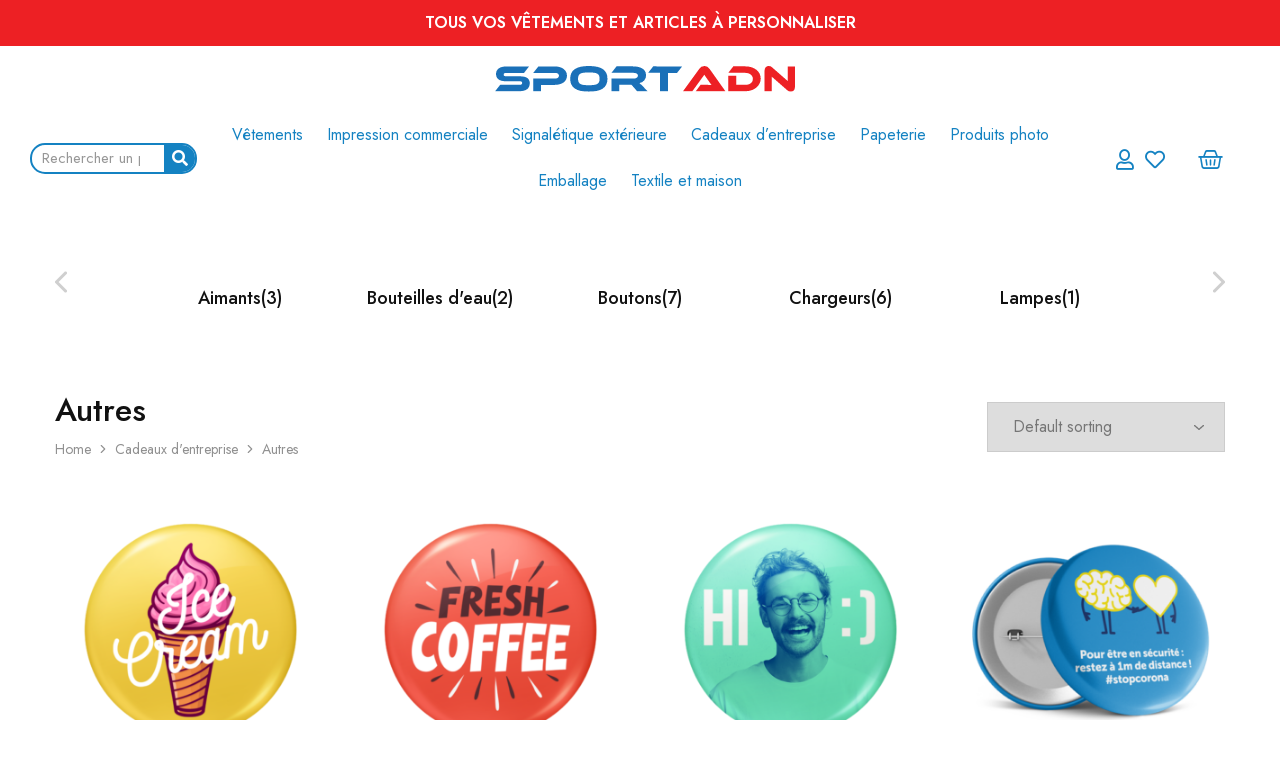

--- FILE ---
content_type: text/html; charset=UTF-8
request_url: https://sport-adn.com/product-category/cadeaux-dentreprise/autres/
body_size: 23179
content:
<!doctype html>
<html lang="fr-FR">
<head>
    <meta charset="UTF-8">
    <meta name="viewport" content="width=device-width, initial-scale=1">
    <link rel="profile" href="https://gmpg.org/xfn/11">

					<script>document.documentElement.className = document.documentElement.className + ' yes-js js_active js'</script>
				<title>Autres &#8211; Sport Adn</title><link rel="preload" as="style" href="https://fonts.googleapis.com/css?family=Jost%3A200%2C300%2C400%2C500%2C600%2C700%2C800%7CJost%3A100%2C100italic%2C200%2C200italic%2C300%2C300italic%2C400%2C400italic%2C500%2C500italic%2C600%2C600italic%2C700%2C700italic%2C800%2C800italic%2C900%2C900italic&#038;subset=latin%2Clatin-ext&#038;display=swap" /><link rel="stylesheet" href="https://fonts.googleapis.com/css?family=Jost%3A200%2C300%2C400%2C500%2C600%2C700%2C800%7CJost%3A100%2C100italic%2C200%2C200italic%2C300%2C300italic%2C400%2C400italic%2C500%2C500italic%2C600%2C600italic%2C700%2C700italic%2C800%2C800italic%2C900%2C900italic&#038;subset=latin%2Clatin-ext&#038;display=swap" media="print" onload="this.media='all'" /><noscript><link rel="stylesheet" href="https://fonts.googleapis.com/css?family=Jost%3A200%2C300%2C400%2C500%2C600%2C700%2C800%7CJost%3A100%2C100italic%2C200%2C200italic%2C300%2C300italic%2C400%2C400italic%2C500%2C500italic%2C600%2C600italic%2C700%2C700italic%2C800%2C800italic%2C900%2C900italic&#038;subset=latin%2Clatin-ext&#038;display=swap" /></noscript>
<meta name='robots' content='max-image-preview:large' />
<link rel='dns-prefetch' href='//fonts.googleapis.com' />
<link href='https://fonts.gstatic.com' crossorigin rel='preconnect' />
<link rel="alternate" type="application/rss+xml" title="Sport Adn &raquo; Flux" href="https://sport-adn.com/feed/" />
<link rel="alternate" type="application/rss+xml" title="Sport Adn &raquo; Flux des commentaires" href="https://sport-adn.com/comments/feed/" />
<link rel="alternate" type="application/rss+xml" title="Flux pour Sport Adn &raquo; Autres Category" href="https://sport-adn.com/product-category/cadeaux-dentreprise/autres/feed/" />
<style id='wp-img-auto-sizes-contain-inline-css' type='text/css'>
img:is([sizes=auto i],[sizes^="auto," i]){contain-intrinsic-size:3000px 1500px}
/*# sourceURL=wp-img-auto-sizes-contain-inline-css */
</style>
<style id='wp-emoji-styles-inline-css' type='text/css'>

	img.wp-smiley, img.emoji {
		display: inline !important;
		border: none !important;
		box-shadow: none !important;
		height: 1em !important;
		width: 1em !important;
		margin: 0 0.07em !important;
		vertical-align: -0.1em !important;
		background: none !important;
		padding: 0 !important;
	}
/*# sourceURL=wp-emoji-styles-inline-css */
</style>
<link rel='stylesheet' id='wp-block-library-css' href='https://sport-adn.com/wp-includes/css/dist/block-library/style.min.css?ver=6.9' type='text/css' media='all' />
<style id='global-styles-inline-css' type='text/css'>
:root{--wp--preset--aspect-ratio--square: 1;--wp--preset--aspect-ratio--4-3: 4/3;--wp--preset--aspect-ratio--3-4: 3/4;--wp--preset--aspect-ratio--3-2: 3/2;--wp--preset--aspect-ratio--2-3: 2/3;--wp--preset--aspect-ratio--16-9: 16/9;--wp--preset--aspect-ratio--9-16: 9/16;--wp--preset--color--black: #000000;--wp--preset--color--cyan-bluish-gray: #abb8c3;--wp--preset--color--white: #ffffff;--wp--preset--color--pale-pink: #f78da7;--wp--preset--color--vivid-red: #cf2e2e;--wp--preset--color--luminous-vivid-orange: #ff6900;--wp--preset--color--luminous-vivid-amber: #fcb900;--wp--preset--color--light-green-cyan: #7bdcb5;--wp--preset--color--vivid-green-cyan: #00d084;--wp--preset--color--pale-cyan-blue: #8ed1fc;--wp--preset--color--vivid-cyan-blue: #0693e3;--wp--preset--color--vivid-purple: #9b51e0;--wp--preset--gradient--vivid-cyan-blue-to-vivid-purple: linear-gradient(135deg,rgb(6,147,227) 0%,rgb(155,81,224) 100%);--wp--preset--gradient--light-green-cyan-to-vivid-green-cyan: linear-gradient(135deg,rgb(122,220,180) 0%,rgb(0,208,130) 100%);--wp--preset--gradient--luminous-vivid-amber-to-luminous-vivid-orange: linear-gradient(135deg,rgb(252,185,0) 0%,rgb(255,105,0) 100%);--wp--preset--gradient--luminous-vivid-orange-to-vivid-red: linear-gradient(135deg,rgb(255,105,0) 0%,rgb(207,46,46) 100%);--wp--preset--gradient--very-light-gray-to-cyan-bluish-gray: linear-gradient(135deg,rgb(238,238,238) 0%,rgb(169,184,195) 100%);--wp--preset--gradient--cool-to-warm-spectrum: linear-gradient(135deg,rgb(74,234,220) 0%,rgb(151,120,209) 20%,rgb(207,42,186) 40%,rgb(238,44,130) 60%,rgb(251,105,98) 80%,rgb(254,248,76) 100%);--wp--preset--gradient--blush-light-purple: linear-gradient(135deg,rgb(255,206,236) 0%,rgb(152,150,240) 100%);--wp--preset--gradient--blush-bordeaux: linear-gradient(135deg,rgb(254,205,165) 0%,rgb(254,45,45) 50%,rgb(107,0,62) 100%);--wp--preset--gradient--luminous-dusk: linear-gradient(135deg,rgb(255,203,112) 0%,rgb(199,81,192) 50%,rgb(65,88,208) 100%);--wp--preset--gradient--pale-ocean: linear-gradient(135deg,rgb(255,245,203) 0%,rgb(182,227,212) 50%,rgb(51,167,181) 100%);--wp--preset--gradient--electric-grass: linear-gradient(135deg,rgb(202,248,128) 0%,rgb(113,206,126) 100%);--wp--preset--gradient--midnight: linear-gradient(135deg,rgb(2,3,129) 0%,rgb(40,116,252) 100%);--wp--preset--font-size--small: 13px;--wp--preset--font-size--medium: 20px;--wp--preset--font-size--large: 36px;--wp--preset--font-size--x-large: 42px;--wp--preset--spacing--20: 0.44rem;--wp--preset--spacing--30: 0.67rem;--wp--preset--spacing--40: 1rem;--wp--preset--spacing--50: 1.5rem;--wp--preset--spacing--60: 2.25rem;--wp--preset--spacing--70: 3.38rem;--wp--preset--spacing--80: 5.06rem;--wp--preset--shadow--natural: 6px 6px 9px rgba(0, 0, 0, 0.2);--wp--preset--shadow--deep: 12px 12px 50px rgba(0, 0, 0, 0.4);--wp--preset--shadow--sharp: 6px 6px 0px rgba(0, 0, 0, 0.2);--wp--preset--shadow--outlined: 6px 6px 0px -3px rgb(255, 255, 255), 6px 6px rgb(0, 0, 0);--wp--preset--shadow--crisp: 6px 6px 0px rgb(0, 0, 0);}:where(.is-layout-flex){gap: 0.5em;}:where(.is-layout-grid){gap: 0.5em;}body .is-layout-flex{display: flex;}.is-layout-flex{flex-wrap: wrap;align-items: center;}.is-layout-flex > :is(*, div){margin: 0;}body .is-layout-grid{display: grid;}.is-layout-grid > :is(*, div){margin: 0;}:where(.wp-block-columns.is-layout-flex){gap: 2em;}:where(.wp-block-columns.is-layout-grid){gap: 2em;}:where(.wp-block-post-template.is-layout-flex){gap: 1.25em;}:where(.wp-block-post-template.is-layout-grid){gap: 1.25em;}.has-black-color{color: var(--wp--preset--color--black) !important;}.has-cyan-bluish-gray-color{color: var(--wp--preset--color--cyan-bluish-gray) !important;}.has-white-color{color: var(--wp--preset--color--white) !important;}.has-pale-pink-color{color: var(--wp--preset--color--pale-pink) !important;}.has-vivid-red-color{color: var(--wp--preset--color--vivid-red) !important;}.has-luminous-vivid-orange-color{color: var(--wp--preset--color--luminous-vivid-orange) !important;}.has-luminous-vivid-amber-color{color: var(--wp--preset--color--luminous-vivid-amber) !important;}.has-light-green-cyan-color{color: var(--wp--preset--color--light-green-cyan) !important;}.has-vivid-green-cyan-color{color: var(--wp--preset--color--vivid-green-cyan) !important;}.has-pale-cyan-blue-color{color: var(--wp--preset--color--pale-cyan-blue) !important;}.has-vivid-cyan-blue-color{color: var(--wp--preset--color--vivid-cyan-blue) !important;}.has-vivid-purple-color{color: var(--wp--preset--color--vivid-purple) !important;}.has-black-background-color{background-color: var(--wp--preset--color--black) !important;}.has-cyan-bluish-gray-background-color{background-color: var(--wp--preset--color--cyan-bluish-gray) !important;}.has-white-background-color{background-color: var(--wp--preset--color--white) !important;}.has-pale-pink-background-color{background-color: var(--wp--preset--color--pale-pink) !important;}.has-vivid-red-background-color{background-color: var(--wp--preset--color--vivid-red) !important;}.has-luminous-vivid-orange-background-color{background-color: var(--wp--preset--color--luminous-vivid-orange) !important;}.has-luminous-vivid-amber-background-color{background-color: var(--wp--preset--color--luminous-vivid-amber) !important;}.has-light-green-cyan-background-color{background-color: var(--wp--preset--color--light-green-cyan) !important;}.has-vivid-green-cyan-background-color{background-color: var(--wp--preset--color--vivid-green-cyan) !important;}.has-pale-cyan-blue-background-color{background-color: var(--wp--preset--color--pale-cyan-blue) !important;}.has-vivid-cyan-blue-background-color{background-color: var(--wp--preset--color--vivid-cyan-blue) !important;}.has-vivid-purple-background-color{background-color: var(--wp--preset--color--vivid-purple) !important;}.has-black-border-color{border-color: var(--wp--preset--color--black) !important;}.has-cyan-bluish-gray-border-color{border-color: var(--wp--preset--color--cyan-bluish-gray) !important;}.has-white-border-color{border-color: var(--wp--preset--color--white) !important;}.has-pale-pink-border-color{border-color: var(--wp--preset--color--pale-pink) !important;}.has-vivid-red-border-color{border-color: var(--wp--preset--color--vivid-red) !important;}.has-luminous-vivid-orange-border-color{border-color: var(--wp--preset--color--luminous-vivid-orange) !important;}.has-luminous-vivid-amber-border-color{border-color: var(--wp--preset--color--luminous-vivid-amber) !important;}.has-light-green-cyan-border-color{border-color: var(--wp--preset--color--light-green-cyan) !important;}.has-vivid-green-cyan-border-color{border-color: var(--wp--preset--color--vivid-green-cyan) !important;}.has-pale-cyan-blue-border-color{border-color: var(--wp--preset--color--pale-cyan-blue) !important;}.has-vivid-cyan-blue-border-color{border-color: var(--wp--preset--color--vivid-cyan-blue) !important;}.has-vivid-purple-border-color{border-color: var(--wp--preset--color--vivid-purple) !important;}.has-vivid-cyan-blue-to-vivid-purple-gradient-background{background: var(--wp--preset--gradient--vivid-cyan-blue-to-vivid-purple) !important;}.has-light-green-cyan-to-vivid-green-cyan-gradient-background{background: var(--wp--preset--gradient--light-green-cyan-to-vivid-green-cyan) !important;}.has-luminous-vivid-amber-to-luminous-vivid-orange-gradient-background{background: var(--wp--preset--gradient--luminous-vivid-amber-to-luminous-vivid-orange) !important;}.has-luminous-vivid-orange-to-vivid-red-gradient-background{background: var(--wp--preset--gradient--luminous-vivid-orange-to-vivid-red) !important;}.has-very-light-gray-to-cyan-bluish-gray-gradient-background{background: var(--wp--preset--gradient--very-light-gray-to-cyan-bluish-gray) !important;}.has-cool-to-warm-spectrum-gradient-background{background: var(--wp--preset--gradient--cool-to-warm-spectrum) !important;}.has-blush-light-purple-gradient-background{background: var(--wp--preset--gradient--blush-light-purple) !important;}.has-blush-bordeaux-gradient-background{background: var(--wp--preset--gradient--blush-bordeaux) !important;}.has-luminous-dusk-gradient-background{background: var(--wp--preset--gradient--luminous-dusk) !important;}.has-pale-ocean-gradient-background{background: var(--wp--preset--gradient--pale-ocean) !important;}.has-electric-grass-gradient-background{background: var(--wp--preset--gradient--electric-grass) !important;}.has-midnight-gradient-background{background: var(--wp--preset--gradient--midnight) !important;}.has-small-font-size{font-size: var(--wp--preset--font-size--small) !important;}.has-medium-font-size{font-size: var(--wp--preset--font-size--medium) !important;}.has-large-font-size{font-size: var(--wp--preset--font-size--large) !important;}.has-x-large-font-size{font-size: var(--wp--preset--font-size--x-large) !important;}
/*# sourceURL=global-styles-inline-css */
</style>

<style id='classic-theme-styles-inline-css' type='text/css'>
/*! This file is auto-generated */
.wp-block-button__link{color:#fff;background-color:#32373c;border-radius:9999px;box-shadow:none;text-decoration:none;padding:calc(.667em + 2px) calc(1.333em + 2px);font-size:1.125em}.wp-block-file__button{background:#32373c;color:#fff;text-decoration:none}
/*# sourceURL=/wp-includes/css/classic-themes.min.css */
</style>
<link rel='stylesheet' id='helloprint-wp-styles-filepond-plugin-pdf-preview-css' href='https://sport-adn.com/wp-content/plugins/helloprint/assets/wp/css/filepond-plugin-pdf-preview.min.css?ver=1.8.6' type='text/css' media='all' />
<link rel='stylesheet' id='helloprint-wp-styles-filepond-css' href='https://sport-adn.com/wp-content/plugins/helloprint/assets/wp/css/filepond.css?ver=1.8.6' type='text/css' media='all' />
<link rel='stylesheet' id='helloprint-wp-styles-filepond-plugin-image-preview-css' href='https://sport-adn.com/wp-content/plugins/helloprint/assets/wp/css/filepond-plugin-image-preview.css?ver=1.8.6' type='text/css' media='all' />
<link rel='stylesheet' id='helloprint-wp-styles-css' href='https://sport-adn.com/wp-content/plugins/helloprint/assets/wp/css/helloprint-custom.css?ver=1.8.6' type='text/css' media='all' />
<link rel='stylesheet' id='helloprint-wp-styles-image-uploader-css' href='https://sport-adn.com/wp-content/plugins/helloprint/assets/wp/css/image-uploader.css?ver=1.8.6' type='text/css' media='all' />
<style id='woocommerce-inline-inline-css' type='text/css'>
.woocommerce form .form-row .required { visibility: visible; }
/*# sourceURL=woocommerce-inline-inline-css */
</style>
<link rel='stylesheet' id='wcboost-variation-swatches-css' href='https://sport-adn.com/wp-content/plugins/wcboost-variation-swatches/assets/css/frontend.css?ver=1.0.12' type='text/css' media='all' />
<style id='wcboost-variation-swatches-inline-css' type='text/css'>
.wcboost-variation-swatches__item { width: 30px; height: 30px; line-height: 30px; }.wcboost-variation-swatches--round.wcboost-variation-swatches--button .wcboost-variation-swatches__item {border-radius: 15px}
/*# sourceURL=wcboost-variation-swatches-inline-css */
</style>
<link rel='stylesheet' id='elementor-icons-css' href='https://sport-adn.com/wp-content/plugins/elementor/assets/lib/eicons/css/elementor-icons.min.css?ver=5.18.0' type='text/css' media='all' />
<link rel='stylesheet' id='elementor-frontend-css' href='https://sport-adn.com/wp-content/plugins/elementor/assets/css/frontend-lite.min.css?ver=3.12.2' type='text/css' media='all' />
<link rel='stylesheet' id='swiper-css' href='https://sport-adn.com/wp-content/plugins/elementor/assets/lib/swiper/css/swiper.min.css?ver=5.3.6' type='text/css' media='all' />
<link rel='stylesheet' id='elementor-post-7-css' href='https://sport-adn.com/wp-content/uploads/elementor/css/post-7.css?ver=1683127765' type='text/css' media='all' />
<link rel='stylesheet' id='elementor-pro-css' href='https://sport-adn.com/wp-content/plugins/elementor-pro/assets/css/frontend-lite.min.css?ver=3.12.3' type='text/css' media='all' />
<link rel='stylesheet' id='elementor-global-css' href='https://sport-adn.com/wp-content/uploads/elementor/css/global.css?ver=1683127767' type='text/css' media='all' />
<link rel='stylesheet' id='jquery-selectBox-css' href='https://sport-adn.com/wp-content/plugins/yith-woocommerce-wishlist/assets/css/jquery.selectBox.css?ver=1.2.0' type='text/css' media='all' />
<link rel='stylesheet' id='yith-wcwl-font-awesome-css' href='https://sport-adn.com/wp-content/plugins/yith-woocommerce-wishlist/assets/css/font-awesome.css?ver=4.7.0' type='text/css' media='all' />
<link rel='stylesheet' id='woocommerce_prettyPhoto_css-css' href='//sport-adn.com/wp-content/plugins/woocommerce/assets/css/prettyPhoto.css?ver=3.1.6' type='text/css' media='all' />
<link rel='stylesheet' id='yith-wcwl-main-css' href='https://sport-adn.com/wp-content/plugins/yith-woocommerce-wishlist/assets/css/style.css?ver=3.20.0' type='text/css' media='all' />
<style id='yith-wcwl-main-inline-css' type='text/css'>
.yith-wcwl-share li a{color: #FFFFFF;}.yith-wcwl-share li a:hover{color: #FFFFFF;}.yith-wcwl-share a.facebook{background: #39599E; background-color: #39599E;}.yith-wcwl-share a.facebook:hover{background: #39599E; background-color: #39599E;}.yith-wcwl-share a.twitter{background: #45AFE2; background-color: #45AFE2;}.yith-wcwl-share a.twitter:hover{background: #39599E; background-color: #39599E;}.yith-wcwl-share a.pinterest{background: #AB2E31; background-color: #AB2E31;}.yith-wcwl-share a.pinterest:hover{background: #39599E; background-color: #39599E;}.yith-wcwl-share a.email{background: #FBB102; background-color: #FBB102;}.yith-wcwl-share a.email:hover{background: #39599E; background-color: #39599E;}.yith-wcwl-share a.whatsapp{background: #00A901; background-color: #00A901;}.yith-wcwl-share a.whatsapp:hover{background: #39599E; background-color: #39599E;}
/*# sourceURL=yith-wcwl-main-inline-css */
</style>

<link rel='stylesheet' id='razzi-css' href='https://sport-adn.com/wp-content/themes/razzi/style.css?ver=20220505' type='text/css' media='all' />
<style id='razzi-inline-css' type='text/css'>
.site-header .logo .logo-image {  }@media (min-width: 767px) {#campaign-bar { height: 50px;}}.razzi-boxed-layout  {}#page-header.page-header--layout-1 .page-header__title { padding-top: 50px; }#page-header.page-header--layout-2 { padding-top: 50px; }#page-header.page-header--layout-1 .page-header__title { padding-bottom: 50px; }#page-header.page-header--layout-2 { padding-bottom: 50px; }.footer-branding .logo-image {  }.footer-newsletter { --rz-footer-newsletter-top-spacing: 110px }.footer-newsletter { --rz-footer-newsletter-bottom-spacing: 41px }.footer-extra { --rz-footer-extra-top-spacing: 105px }.footer-extra { --rz-footer-extra-bottom-spacing: 112px }.footer-widgets { --rz-footer-widget-top-spacing: 64px }.footer-widgets { --rz-footer-widget-bottom-spacing: 64px }.footer-links { --rz-footer-links-top-spacing: 64px }.footer-links { --rz-footer-links-bottom-spacing: 64px }.footer-main { --rz-footer-main-top-spacing: 22px }.footer-main { --rz-footer-main-bottom-spacing: 22px }@media (max-width: 767px){.site-header .mobile-logo .logo-image {  }.menu-mobile-panel-content .mobile-logo .logo-image {  } }@media (max-width: 767px){ }@media (max-width: 767px){ }
/*# sourceURL=razzi-inline-css */
</style>
<link rel='stylesheet' id='elementor-post-18-css' href='https://sport-adn.com/wp-content/uploads/elementor/css/post-18.css?ver=1684748133' type='text/css' media='all' />
<link rel='stylesheet' id='elementor-post-21-css' href='https://sport-adn.com/wp-content/uploads/elementor/css/post-21.css?ver=1684748133' type='text/css' media='all' />
<link rel='stylesheet' id='select2-css' href='https://sport-adn.com/wp-content/plugins/woocommerce/assets/css/select2.css?ver=7.6.0' type='text/css' media='all' />
<link rel='stylesheet' id='razzi-woocommerce-style-css' href='https://sport-adn.com/wp-content/themes/razzi/woocommerce.css?ver=20220505' type='text/css' media='all' />
<link rel='stylesheet' id='ekit-widget-styles-css' href='https://sport-adn.com/wp-content/plugins/elementskit-lite/widgets/init/assets/css/widget-styles.css?ver=2.8.7' type='text/css' media='all' />
<link rel='stylesheet' id='ekit-widget-styles-pro-css' href='https://sport-adn.com/wp-content/plugins/elementskit/widgets/init/assets/css/widget-styles-pro.css?ver=2.8.0' type='text/css' media='all' />
<link rel='stylesheet' id='ekit-responsive-css' href='https://sport-adn.com/wp-content/plugins/elementskit-lite/widgets/init/assets/css/responsive.css?ver=2.8.7' type='text/css' media='all' />

<link rel='stylesheet' id='elementor-icons-shared-0-css' href='https://sport-adn.com/wp-content/plugins/elementor/assets/lib/font-awesome/css/fontawesome.min.css?ver=5.15.3' type='text/css' media='all' />
<link rel='stylesheet' id='elementor-icons-fa-solid-css' href='https://sport-adn.com/wp-content/plugins/elementor/assets/lib/font-awesome/css/solid.min.css?ver=5.15.3' type='text/css' media='all' />
<link rel='stylesheet' id='elementor-icons-fa-regular-css' href='https://sport-adn.com/wp-content/plugins/elementor/assets/lib/font-awesome/css/regular.min.css?ver=5.15.3' type='text/css' media='all' />
<link rel='stylesheet' id='elementor-icons-fa-brands-css' href='https://sport-adn.com/wp-content/plugins/elementor/assets/lib/font-awesome/css/brands.min.css?ver=5.15.3' type='text/css' media='all' />
<link rel="preconnect" href="https://fonts.gstatic.com/" crossorigin><script type="text/template" id="tmpl-variation-template">
	<div class="woocommerce-variation-description">{{{ data.variation.variation_description }}}</div>
	<div class="woocommerce-variation-price">{{{ data.variation.price_html }}}</div>
	<div class="woocommerce-variation-availability">{{{ data.variation.availability_html }}}</div>
</script>
<script type="text/template" id="tmpl-unavailable-variation-template">
	<p>Sorry, this product is unavailable. Please choose a different combination.</p>
</script>
<script type="text/javascript" src="https://sport-adn.com/wp-includes/js/jquery/jquery.min.js?ver=3.7.1" id="jquery-core-js"></script>
<script type="text/javascript" src="https://sport-adn.com/wp-includes/js/jquery/jquery-migrate.min.js?ver=3.4.1" id="jquery-migrate-js"></script>
<script type="text/javascript" src="https://sport-adn.com/wp-content/plugins/helloprint/assets/wp/js/image-uploader.js?ver=1.8.6" id="helloprint-wp-js-image-uploader-js"></script>
<script type="text/javascript" src="https://sport-adn.com/wp-content/plugins/helloprint/assets/wp/js/filepond.js?ver=1.8.6" id="helloprint-wp-js-filepond-js"></script>
<script type="text/javascript" src="https://sport-adn.com/wp-content/plugins/helloprint/assets/wp/js/filepond-plugin-pdf-preview.min.js?ver=1.8.6" id="helloprint-wp-js-filepond-plugin-pdf-preview-js"></script>
<script type="text/javascript" src="https://sport-adn.com/wp-content/plugins/helloprint/assets/wp/js/filepond-plugin-file-validate-type.js?ver=1.8.6" id="helloprint-wp-js-filepond-plugin-file-validate-type-js"></script>
<script type="text/javascript" src="https://sport-adn.com/wp-content/plugins/helloprint/assets/wp/js/filepond-plugin-image-preview.js?ver=1.8.6" id="helloprint-wp-js-filepond-plugin-image-preview-js"></script>
<script type="text/javascript" src="https://sport-adn.com/wp-content/plugins/helloprint/assets/wp/js/filepond-plugin-image-exif-orientation.js?ver=1.8.6" id="helloprint-wp-js-filepond-plugin-image-exif-orientation-js"></script>
<script type="text/javascript" id="helloprint-wp-js-js-extra">
/* <![CDATA[ */
var helloprint_ajax = {"ajax_url":"https://sport-adn.com/wp-admin/admin-ajax.php","pitchprint_root_url":""};
var helloprint_file_max_upload_size = {"maxSize":"62MB"};
var helloprint_ajax_nonce = {"value":"0ed4738d2f"};
var helloprint_pitch_print_settings = {"language":"fr_FR"};
var helloprint_ajax_translate = {"dropzone_upload_text":"Faites glisser et d\u00e9posez les fichiers ici ou cliquez pour parcourir","labelIdle":"Faites glisser et d\u00e9posez les fichiers ici ou cliquez pour \u003Cspan class=\"filepond--label-action\"\u003EParcourir\u003C/span\u003E","labelInvalidField":"Le champ contient des fichiers invalides","labelFileWaitingForSize":"En attente de taille","labelFileSizeNotAvailable":"Maat niet beschikbaar","labelFileLoading":"Chargement","labelFileLoadError":"Erreur lors du chargement","labelFileProcessing":"T\u00e9l\u00e9chargement","labelFileProcessingComplete":"T\u00e9l\u00e9chargement complet","labelFileProcessingAborted":"Importation annul\u00e9e","labelFileProcessingError":"Erreur lors du t\u00e9l\u00e9chargement","labelFileProcessingRevertError":"Erreur lors du retour","labelFileRemoveError":"Erreur lors de la suppression","labelTapToCancel":"appuyez pour annuler","labelTapToRetry":"cliquer pour r\u00e9essayer","labelTapToUndo":"appuyez pour annuler","labelButtonRemoveItem":"Retirer","labelButtonAbortItemLoad":"Avorter","labelButtonRetryItemLoad":"Recommencez","labelButtonAbortItemProcessing":"Annuler","labelButtonUndoItemProcessing":"annuler","labelButtonRetryItemProcessing":"Recommencez","labelButtonProcessItem":"T\u00e9l\u00e9charger","labelMaxFileSize":"Maximum file size is 62MB"};
//# sourceURL=helloprint-wp-js-js-extra
/* ]]> */
</script>
<script type="text/javascript" src="https://sport-adn.com/wp-content/plugins/helloprint/assets/wp/js/helloprint-custom.js?ver=1.8.6" id="helloprint-wp-js-js"></script>
<link rel="https://api.w.org/" href="https://sport-adn.com/wp-json/" /><link rel="alternate" title="JSON" type="application/json" href="https://sport-adn.com/wp-json/wp/v2/product_cat/233" /><link rel="EditURI" type="application/rsd+xml" title="RSD" href="https://sport-adn.com/xmlrpc.php?rsd" />
<meta name="generator" content="WordPress 6.9" />
<meta name="generator" content="WooCommerce 7.6.0" />
	<noscript><style>.woocommerce-product-gallery{ opacity: 1 !important; }</style></noscript>
	<meta name="generator" content="Elementor 3.12.2; features: e_dom_optimization, e_optimized_assets_loading, e_optimized_css_loading, a11y_improvements, additional_custom_breakpoints; settings: css_print_method-external, google_font-enabled, font_display-auto">
<link rel="icon" href="https://sport-adn.com/wp-content/uploads/2023/01/Fichier-8@3x-130x130.png" sizes="32x32" />
<link rel="icon" href="https://sport-adn.com/wp-content/uploads/2023/01/Fichier-8@3x.png" sizes="192x192" />
<link rel="apple-touch-icon" href="https://sport-adn.com/wp-content/uploads/2023/01/Fichier-8@3x.png" />
<meta name="msapplication-TileImage" content="https://sport-adn.com/wp-content/uploads/2023/01/Fichier-8@3x.png" />
<style id="kirki-inline-styles">.site-header .logo-text span{font-family:Jost;font-size:28px;font-weight:600;text-transform:none;}.footer-branding .logo-text{font-family:Jost;font-size:28px;font-weight:600;text-transform:none;}/* cyrillic */
@font-face {
  font-family: 'Jost';
  font-style: normal;
  font-weight: 600;
  font-display: swap;
  src: url(https://sport-adn.com/wp-content/fonts/jost/font) format('woff');
  unicode-range: U+0301, U+0400-045F, U+0490-0491, U+04B0-04B1, U+2116;
}
/* latin-ext */
@font-face {
  font-family: 'Jost';
  font-style: normal;
  font-weight: 600;
  font-display: swap;
  src: url(https://sport-adn.com/wp-content/fonts/jost/font) format('woff');
  unicode-range: U+0100-02BA, U+02BD-02C5, U+02C7-02CC, U+02CE-02D7, U+02DD-02FF, U+0304, U+0308, U+0329, U+1D00-1DBF, U+1E00-1E9F, U+1EF2-1EFF, U+2020, U+20A0-20AB, U+20AD-20C0, U+2113, U+2C60-2C7F, U+A720-A7FF;
}
/* latin */
@font-face {
  font-family: 'Jost';
  font-style: normal;
  font-weight: 600;
  font-display: swap;
  src: url(https://sport-adn.com/wp-content/fonts/jost/font) format('woff');
  unicode-range: U+0000-00FF, U+0131, U+0152-0153, U+02BB-02BC, U+02C6, U+02DA, U+02DC, U+0304, U+0308, U+0329, U+2000-206F, U+20AC, U+2122, U+2191, U+2193, U+2212, U+2215, U+FEFF, U+FFFD;
}/* cyrillic */
@font-face {
  font-family: 'Jost';
  font-style: normal;
  font-weight: 600;
  font-display: swap;
  src: url(https://sport-adn.com/wp-content/fonts/jost/font) format('woff');
  unicode-range: U+0301, U+0400-045F, U+0490-0491, U+04B0-04B1, U+2116;
}
/* latin-ext */
@font-face {
  font-family: 'Jost';
  font-style: normal;
  font-weight: 600;
  font-display: swap;
  src: url(https://sport-adn.com/wp-content/fonts/jost/font) format('woff');
  unicode-range: U+0100-02BA, U+02BD-02C5, U+02C7-02CC, U+02CE-02D7, U+02DD-02FF, U+0304, U+0308, U+0329, U+1D00-1DBF, U+1E00-1E9F, U+1EF2-1EFF, U+2020, U+20A0-20AB, U+20AD-20C0, U+2113, U+2C60-2C7F, U+A720-A7FF;
}
/* latin */
@font-face {
  font-family: 'Jost';
  font-style: normal;
  font-weight: 600;
  font-display: swap;
  src: url(https://sport-adn.com/wp-content/fonts/jost/font) format('woff');
  unicode-range: U+0000-00FF, U+0131, U+0152-0153, U+02BB-02BC, U+02C6, U+02DA, U+02DC, U+0304, U+0308, U+0329, U+2000-206F, U+20AC, U+2122, U+2191, U+2193, U+2212, U+2215, U+FEFF, U+FFFD;
}/* cyrillic */
@font-face {
  font-family: 'Jost';
  font-style: normal;
  font-weight: 600;
  font-display: swap;
  src: url(https://sport-adn.com/wp-content/fonts/jost/font) format('woff');
  unicode-range: U+0301, U+0400-045F, U+0490-0491, U+04B0-04B1, U+2116;
}
/* latin-ext */
@font-face {
  font-family: 'Jost';
  font-style: normal;
  font-weight: 600;
  font-display: swap;
  src: url(https://sport-adn.com/wp-content/fonts/jost/font) format('woff');
  unicode-range: U+0100-02BA, U+02BD-02C5, U+02C7-02CC, U+02CE-02D7, U+02DD-02FF, U+0304, U+0308, U+0329, U+1D00-1DBF, U+1E00-1E9F, U+1EF2-1EFF, U+2020, U+20A0-20AB, U+20AD-20C0, U+2113, U+2C60-2C7F, U+A720-A7FF;
}
/* latin */
@font-face {
  font-family: 'Jost';
  font-style: normal;
  font-weight: 600;
  font-display: swap;
  src: url(https://sport-adn.com/wp-content/fonts/jost/font) format('woff');
  unicode-range: U+0000-00FF, U+0131, U+0152-0153, U+02BB-02BC, U+02C6, U+02DA, U+02DC, U+0304, U+0308, U+0329, U+2000-206F, U+20AC, U+2122, U+2191, U+2193, U+2212, U+2215, U+FEFF, U+FFFD;
}</style></head>

<body class="archive tax-product_cat term-autres term-233 wp-embed-responsive wp-theme-razzi theme-razzi woocommerce woocommerce-page woocommerce-no-js woocommerce-active product-qty-number hfeed full-content header-default header-v1 razzi-catalog-page razzi-filter-sidebar-off elementor-default elementor-kit-7">
<div id="page" class="site">
				<header data-elementor-type="header" data-elementor-id="18" class="elementor elementor-18 elementor-location-header">
								<section class="elementor-section elementor-top-section elementor-element elementor-element-c560aba elementor-hidden-mobile elementor-section-full_width elementor-section-stretched elementor-section-height-default elementor-section-height-default" data-id="c560aba" data-element_type="section" data-settings="{&quot;background_background&quot;:&quot;classic&quot;,&quot;stretch_section&quot;:&quot;section-stretched&quot;}">
						<div class="elementor-container elementor-column-gap-no">
					<div class="elementor-column elementor-col-100 elementor-top-column elementor-element elementor-element-3cc7204a" data-id="3cc7204a" data-element_type="column">
			<div class="elementor-widget-wrap elementor-element-populated">
								<div class="elementor-element elementor-element-252dfa48 elementor-widget elementor-widget-heading" data-id="252dfa48" data-element_type="widget" data-widget_type="heading.default">
				<div class="elementor-widget-container">
			<style>/*! elementor - v3.12.2 - 23-04-2023 */
.elementor-heading-title{padding:0;margin:0;line-height:1}.elementor-widget-heading .elementor-heading-title[class*=elementor-size-]>a{color:inherit;font-size:inherit;line-height:inherit}.elementor-widget-heading .elementor-heading-title.elementor-size-small{font-size:15px}.elementor-widget-heading .elementor-heading-title.elementor-size-medium{font-size:19px}.elementor-widget-heading .elementor-heading-title.elementor-size-large{font-size:29px}.elementor-widget-heading .elementor-heading-title.elementor-size-xl{font-size:39px}.elementor-widget-heading .elementor-heading-title.elementor-size-xxl{font-size:59px}</style><p class="elementor-heading-title elementor-size-default">tous vos vêtements et articles à personnaliser</p>		</div>
				</div>
					</div>
		</div>
							</div>
		</section>
				<section class="elementor-section elementor-top-section elementor-element elementor-element-655b5c85 elementor-hidden-desktop elementor-hidden-tablet elementor-section-boxed elementor-section-height-default elementor-section-height-default" data-id="655b5c85" data-element_type="section" data-settings="{&quot;background_background&quot;:&quot;classic&quot;}">
						<div class="elementor-container elementor-column-gap-no">
					<div class="elementor-column elementor-col-100 elementor-top-column elementor-element elementor-element-96a6453" data-id="96a6453" data-element_type="column">
			<div class="elementor-widget-wrap elementor-element-populated">
								<div class="elementor-element elementor-element-4a1dba1d elementor-widget elementor-widget-heading" data-id="4a1dba1d" data-element_type="widget" data-widget_type="heading.default">
				<div class="elementor-widget-container">
			<p class="elementor-heading-title elementor-size-default">LIVRAISON GRATUITE AU-DELÀ DE 40,00 €</p>		</div>
				</div>
					</div>
		</div>
							</div>
		</section>
				<section class="elementor-section elementor-top-section elementor-element elementor-element-07d9d47 elementor-hidden-tablet elementor-section-stretched elementor-hidden-mobile elementor-section-boxed elementor-section-height-default elementor-section-height-default" data-id="07d9d47" data-element_type="section" data-settings="{&quot;background_background&quot;:&quot;classic&quot;,&quot;sticky&quot;:&quot;top&quot;,&quot;stretch_section&quot;:&quot;section-stretched&quot;,&quot;sticky_on&quot;:[&quot;desktop&quot;,&quot;tablet&quot;,&quot;mobile&quot;],&quot;sticky_offset&quot;:0,&quot;sticky_effects_offset&quot;:0}">
						<div class="elementor-container elementor-column-gap-default">
					<div class="elementor-column elementor-col-100 elementor-top-column elementor-element elementor-element-8ab512e" data-id="8ab512e" data-element_type="column">
			<div class="elementor-widget-wrap elementor-element-populated">
								<div class="elementor-element elementor-element-36978169 elementor-widget elementor-widget-image" data-id="36978169" data-element_type="widget" data-widget_type="image.default">
				<div class="elementor-widget-container">
			<style>/*! elementor - v3.12.2 - 23-04-2023 */
.elementor-widget-image{text-align:center}.elementor-widget-image a{display:inline-block}.elementor-widget-image a img[src$=".svg"]{width:48px}.elementor-widget-image img{vertical-align:middle;display:inline-block}</style>													<a href="https://sport-adn.com/" rel="nofollow">
							<img width="314" height="27" src="https://sport-adn.com/wp-content/uploads/2022/10/Fichier-6.svg" class="attachment-full size-full wp-image-257" alt="" />								</a>
															</div>
				</div>
					</div>
		</div>
							</div>
		</section>
				<section class="elementor-section elementor-top-section elementor-element elementor-element-3622b7bd elementor-hidden-tablet elementor-section-stretched elementor-hidden-mobile elementor-section-boxed elementor-section-height-default elementor-section-height-default" data-id="3622b7bd" data-element_type="section" data-settings="{&quot;background_background&quot;:&quot;classic&quot;,&quot;sticky&quot;:&quot;top&quot;,&quot;stretch_section&quot;:&quot;section-stretched&quot;,&quot;sticky_on&quot;:[&quot;desktop&quot;,&quot;tablet&quot;,&quot;mobile&quot;],&quot;sticky_offset&quot;:0,&quot;sticky_effects_offset&quot;:0}">
						<div class="elementor-container elementor-column-gap-default">
					<div class="elementor-column elementor-col-50 elementor-top-column elementor-element elementor-element-1452b40b" data-id="1452b40b" data-element_type="column">
			<div class="elementor-widget-wrap elementor-element-populated">
								<div class="elementor-element elementor-element-45bcc945 elementor-search-form--skin-classic elementor-search-form--button-type-icon elementor-search-form--icon-search elementor-widget elementor-widget-search-form" data-id="45bcc945" data-element_type="widget" data-settings="{&quot;skin&quot;:&quot;classic&quot;}" data-widget_type="search-form.default">
				<div class="elementor-widget-container">
			<link rel="stylesheet" href="https://sport-adn.com/wp-content/plugins/elementor-pro/assets/css/widget-theme-elements.min.css">		<form class="elementor-search-form" role="search" action="https://sport-adn.com" method="get">
									<div class="elementor-search-form__container">
								<input placeholder="Rechercher un produit" class="elementor-search-form__input" type="search" name="s" title="Search" value="">
													<button class="elementor-search-form__submit" type="submit" title="Search" aria-label="Search">
													<i aria-hidden="true" class="fas fa-search"></i>							<span class="elementor-screen-only">Search</span>
											</button>
											</div>
		</form>
				</div>
				</div>
					</div>
		</div>
				<div class="elementor-column elementor-col-25 elementor-top-column elementor-element elementor-element-7c9b8f22" data-id="7c9b8f22" data-element_type="column">
			<div class="elementor-widget-wrap elementor-element-populated">
								<div class="elementor-element elementor-element-140ea53 elementor-nav-menu__align-center elementor-nav-menu--dropdown-tablet elementor-nav-menu__text-align-aside elementor-nav-menu--toggle elementor-nav-menu--burger elementor-widget elementor-widget-nav-menu" data-id="140ea53" data-element_type="widget" data-settings="{&quot;layout&quot;:&quot;horizontal&quot;,&quot;submenu_icon&quot;:{&quot;value&quot;:&quot;&lt;i class=\&quot;fas fa-caret-down\&quot;&gt;&lt;\/i&gt;&quot;,&quot;library&quot;:&quot;fa-solid&quot;},&quot;toggle&quot;:&quot;burger&quot;}" data-widget_type="nav-menu.default">
				<div class="elementor-widget-container">
			<link rel="stylesheet" href="https://sport-adn.com/wp-content/plugins/elementor-pro/assets/css/widget-nav-menu.min.css">			<nav class="elementor-nav-menu--main elementor-nav-menu__container elementor-nav-menu--layout-horizontal e--pointer-none">
				<ul id="menu-1-140ea53" class="elementor-nav-menu"><li class="menu-item menu-item-type-custom menu-item-object-custom menu-item-1908"><a href="https://sport-adn.com/product-category/vetements/" class="elementor-item">Vêtements</a></li>
<li class="menu-item menu-item-type-custom menu-item-object-custom menu-item-1904"><a href="https://sport-adn.com/product-category/impression-commerciale/" class="elementor-item">Impression commerciale</a></li>
<li class="menu-item menu-item-type-custom menu-item-object-custom menu-item-1906"><a href="https://sport-adn.com/product-category/signaletique-exterieure/" class="elementor-item">Signalétique extérieure</a></li>
<li class="menu-item menu-item-type-custom menu-item-object-custom menu-item-1901"><a href="https://sport-adn.com/product-category/cadeaux-dentreprise/" class="elementor-item">Cadeaux d’entreprise</a></li>
<li class="menu-item menu-item-type-custom menu-item-object-custom menu-item-1902"><a href="https://sport-adn.com/product-category/etiquettes/" class="elementor-item">Papeterie</a></li>
<li class="menu-item menu-item-type-custom menu-item-object-custom menu-item-1905"><a href="https://sport-adn.com/product-category/produits-photo/" class="elementor-item">Produits photo</a></li>
<li class="menu-item menu-item-type-custom menu-item-object-custom menu-item-1903"><a href="https://sport-adn.com/product-category/emballage/" class="elementor-item">Emballage</a></li>
<li class="menu-item menu-item-type-custom menu-item-object-custom menu-item-1907"><a href="https://sport-adn.com/product-category/textile/" class="elementor-item">Textile et maison</a></li>
</ul>			</nav>
					<div class="elementor-menu-toggle" role="button" tabindex="0" aria-label="Menu Toggle" aria-expanded="false">
			<i aria-hidden="true" role="presentation" class="elementor-menu-toggle__icon--open eicon-menu-bar"></i><i aria-hidden="true" role="presentation" class="elementor-menu-toggle__icon--close eicon-close"></i>			<span class="elementor-screen-only">Menu</span>
		</div>
					<nav class="elementor-nav-menu--dropdown elementor-nav-menu__container" aria-hidden="true">
				<ul id="menu-2-140ea53" class="elementor-nav-menu"><li class="menu-item menu-item-type-custom menu-item-object-custom menu-item-1908"><a href="https://sport-adn.com/product-category/vetements/" class="elementor-item" tabindex="-1">Vêtements</a></li>
<li class="menu-item menu-item-type-custom menu-item-object-custom menu-item-1904"><a href="https://sport-adn.com/product-category/impression-commerciale/" class="elementor-item" tabindex="-1">Impression commerciale</a></li>
<li class="menu-item menu-item-type-custom menu-item-object-custom menu-item-1906"><a href="https://sport-adn.com/product-category/signaletique-exterieure/" class="elementor-item" tabindex="-1">Signalétique extérieure</a></li>
<li class="menu-item menu-item-type-custom menu-item-object-custom menu-item-1901"><a href="https://sport-adn.com/product-category/cadeaux-dentreprise/" class="elementor-item" tabindex="-1">Cadeaux d’entreprise</a></li>
<li class="menu-item menu-item-type-custom menu-item-object-custom menu-item-1902"><a href="https://sport-adn.com/product-category/etiquettes/" class="elementor-item" tabindex="-1">Papeterie</a></li>
<li class="menu-item menu-item-type-custom menu-item-object-custom menu-item-1905"><a href="https://sport-adn.com/product-category/produits-photo/" class="elementor-item" tabindex="-1">Produits photo</a></li>
<li class="menu-item menu-item-type-custom menu-item-object-custom menu-item-1903"><a href="https://sport-adn.com/product-category/emballage/" class="elementor-item" tabindex="-1">Emballage</a></li>
<li class="menu-item menu-item-type-custom menu-item-object-custom menu-item-1907"><a href="https://sport-adn.com/product-category/textile/" class="elementor-item" tabindex="-1">Textile et maison</a></li>
</ul>			</nav>
				</div>
				</div>
					</div>
		</div>
				<div class="elementor-column elementor-col-25 elementor-top-column elementor-element elementor-element-218dccf6" data-id="218dccf6" data-element_type="column">
			<div class="elementor-widget-wrap elementor-element-populated">
								<section class="elementor-section elementor-inner-section elementor-element elementor-element-3ba345c8 elementor-section-content-middle elementor-section-boxed elementor-section-height-default elementor-section-height-default" data-id="3ba345c8" data-element_type="section">
						<div class="elementor-container elementor-column-gap-default">
					<div class="elementor-column elementor-col-33 elementor-inner-column elementor-element elementor-element-23f3678e" data-id="23f3678e" data-element_type="column">
			<div class="elementor-widget-wrap elementor-element-populated">
								<div class="elementor-element elementor-element-7f502318 elementor-view-default elementor-widget elementor-widget-icon" data-id="7f502318" data-element_type="widget" data-widget_type="icon.default">
				<div class="elementor-widget-container">
					<div class="elementor-icon-wrapper">
			<a class="elementor-icon" href="https://ozarm-sport.fr/mon-compte/">
			<i aria-hidden="true" class="far fa-user"></i>			</a>
		</div>
				</div>
				</div>
					</div>
		</div>
				<div class="elementor-column elementor-col-33 elementor-inner-column elementor-element elementor-element-7883e063" data-id="7883e063" data-element_type="column">
			<div class="elementor-widget-wrap elementor-element-populated">
								<div class="elementor-element elementor-element-3bd3e254 elementor-view-default elementor-widget elementor-widget-icon" data-id="3bd3e254" data-element_type="widget" data-widget_type="icon.default">
				<div class="elementor-widget-container">
					<div class="elementor-icon-wrapper">
			<a class="elementor-icon" href="https://ozarm-sport.fr/listedesouhaits/">
			<i aria-hidden="true" class="far fa-heart"></i>			</a>
		</div>
				</div>
				</div>
					</div>
		</div>
				<div class="elementor-column elementor-col-33 elementor-inner-column elementor-element elementor-element-4c95d670" data-id="4c95d670" data-element_type="column">
			<div class="elementor-widget-wrap elementor-element-populated">
								<div class="elementor-element elementor-element-d922655 toggle-icon--basket-medium elementor-menu-cart--items-indicator-none elementor-menu-cart--cart-type-side-cart elementor-menu-cart--show-remove-button-yes elementor-widget elementor-widget-woocommerce-menu-cart" data-id="d922655" data-element_type="widget" data-settings="{&quot;cart_type&quot;:&quot;side-cart&quot;,&quot;open_cart&quot;:&quot;click&quot;,&quot;automatically_open_cart&quot;:&quot;no&quot;}" data-widget_type="woocommerce-menu-cart.default">
				<div class="elementor-widget-container">
			<link rel="stylesheet" href="https://sport-adn.com/wp-content/plugins/elementor-pro/assets/css/widget-woocommerce.min.css">		<div class="elementor-menu-cart__wrapper">
							<div class="elementor-menu-cart__toggle_wrapper">
					<div class="elementor-menu-cart__container elementor-lightbox" aria-hidden="true">
						<div class="elementor-menu-cart__main" aria-hidden="true">
									<div class="elementor-menu-cart__close-button">
					</div>
									<div class="widget_shopping_cart_content">
															</div>
						</div>
					</div>
							<div class="elementor-menu-cart__toggle elementor-button-wrapper">
			<a id="elementor-menu-cart__toggle_button" href="#" class="elementor-menu-cart__toggle_button elementor-button elementor-size-sm" aria-expanded="false">
				<span class="elementor-button-text"><span class="woocommerce-Price-amount amount"><bdi>0,00&nbsp;<span class="woocommerce-Price-currencySymbol">&euro;</span></bdi></span></span>
				<span class="elementor-button-icon">
					<span class="elementor-button-icon-qty" data-counter="0">0</span>
					<i class="eicon-basket-medium"></i>					<span class="elementor-screen-only">Cart</span>
				</span>
			</a>
		</div>
						</div>
					</div> <!-- close elementor-menu-cart__wrapper -->
				</div>
				</div>
					</div>
		</div>
							</div>
		</section>
					</div>
		</div>
							</div>
		</section>
				<section class="elementor-section elementor-top-section elementor-element elementor-element-e75509 elementor-section-stretched elementor-hidden-desktop elementor-section-boxed elementor-section-height-default elementor-section-height-default" data-id="e75509" data-element_type="section" data-settings="{&quot;background_background&quot;:&quot;classic&quot;,&quot;sticky&quot;:&quot;top&quot;,&quot;stretch_section&quot;:&quot;section-stretched&quot;,&quot;sticky_on&quot;:[&quot;desktop&quot;,&quot;tablet&quot;,&quot;mobile&quot;],&quot;sticky_offset&quot;:0,&quot;sticky_effects_offset&quot;:0}">
						<div class="elementor-container elementor-column-gap-default">
					<div class="elementor-column elementor-col-25 elementor-top-column elementor-element elementor-element-2acb08b3" data-id="2acb08b3" data-element_type="column">
			<div class="elementor-widget-wrap">
									</div>
		</div>
				<div class="elementor-column elementor-col-25 elementor-top-column elementor-element elementor-element-395bdbe2" data-id="395bdbe2" data-element_type="column">
			<div class="elementor-widget-wrap elementor-element-populated">
								<div class="elementor-element elementor-element-34ed79a4 elementor-search-form--skin-full_screen elementor-widget elementor-widget-search-form" data-id="34ed79a4" data-element_type="widget" data-settings="{&quot;skin&quot;:&quot;full_screen&quot;}" data-widget_type="search-form.default">
				<div class="elementor-widget-container">
					<form class="elementor-search-form" role="search" action="https://sport-adn.com" method="get">
									<div class="elementor-search-form__toggle" tabindex="0" role="button">
				<i aria-hidden="true" class="fas fa-search"></i>				<span class="elementor-screen-only">Search</span>
			</div>
						<div class="elementor-search-form__container">
								<input placeholder="Rechercher un produit" class="elementor-search-form__input" type="search" name="s" title="Search" value="">
																<div class="dialog-lightbox-close-button dialog-close-button">
					<i aria-hidden="true" class="eicon-close"></i>					<span class="elementor-screen-only">Close this search box.</span>
				</div>
							</div>
		</form>
				</div>
				</div>
					</div>
		</div>
				<div class="elementor-column elementor-col-25 elementor-top-column elementor-element elementor-element-5f06e3" data-id="5f06e3" data-element_type="column">
			<div class="elementor-widget-wrap elementor-element-populated">
								<div class="elementor-element elementor-element-8acc0bb elementor-widget elementor-widget-image" data-id="8acc0bb" data-element_type="widget" data-widget_type="image.default">
				<div class="elementor-widget-container">
																<a href="https://ozarm-sport.fr/" rel="nofollow">
							<img width="559" height="99" src="https://sport-adn.com/wp-content/uploads/2022/10/Logo-Ozarm-Bleu.svg" class="attachment-full size-full wp-image-16" alt="" />								</a>
															</div>
				</div>
					</div>
		</div>
				<div class="elementor-column elementor-col-25 elementor-top-column elementor-element elementor-element-75b203" data-id="75b203" data-element_type="column">
			<div class="elementor-widget-wrap">
									</div>
		</div>
							</div>
		</section>
				<section class="elementor-section elementor-top-section elementor-element elementor-element-7b4f2b6b elementor-section-boxed elementor-section-height-default elementor-section-height-default" data-id="7b4f2b6b" data-element_type="section">
						<div class="elementor-container elementor-column-gap-default">
					<div class="elementor-column elementor-col-100 elementor-top-column elementor-element elementor-element-75819104" data-id="75819104" data-element_type="column">
			<div class="elementor-widget-wrap">
									</div>
		</div>
							</div>
		</section>
						</header>
			
	<div id="content" class="site-content "><div class="container clearfix">        <div id="primary" class="content-area" >
        <main id="main" class="site-main">
		<header class="woocommerce-products-header">
	
	</header>
<div class="woocommerce-notices-wrapper"></div><div id="rz-catalog-top-categories" class="rz-catalog-categories razzi-swiper-carousel-elementor navigation-arrows navigation-tablet-dots navigation-mobile-dots ajax-filter" data-columns="5"><div class="swiper-container"><ul class="catalog-categories__wrapper swiper-wrapper"><li class="rz-catalog-categories__item swiper-slide  no-thumb"><a href="https://sport-adn.com/product-category/cadeaux-dentreprise/autres/aimants/" class="rz-catalog-categories__title">Aimants<span class="count-category">(3)</span></a></li> <li class="rz-catalog-categories__item swiper-slide  no-thumb"><a href="https://sport-adn.com/product-category/cadeaux-dentreprise/autres/bouteilles-deau/" class="rz-catalog-categories__title">Bouteilles d'eau<span class="count-category">(2)</span></a></li> <li class="rz-catalog-categories__item swiper-slide  no-thumb"><a href="https://sport-adn.com/product-category/cadeaux-dentreprise/autres/boutons/" class="rz-catalog-categories__title">Boutons<span class="count-category">(7)</span></a></li> <li class="rz-catalog-categories__item swiper-slide  no-thumb"><a href="https://sport-adn.com/product-category/cadeaux-dentreprise/autres/chargeurs/" class="rz-catalog-categories__title">Chargeurs<span class="count-category">(6)</span></a></li> <li class="rz-catalog-categories__item swiper-slide  no-thumb"><a href="https://sport-adn.com/product-category/cadeaux-dentreprise/autres/lampes/" class="rz-catalog-categories__title">Lampes<span class="count-category">(1)</span></a></li> <li class="rz-catalog-categories__item swiper-slide  no-thumb"><a href="https://sport-adn.com/product-category/cadeaux-dentreprise/autres/monnaies/" class="rz-catalog-categories__title">Monnaies<span class="count-category">(1)</span></a></li> <li class="rz-catalog-categories__item swiper-slide  no-thumb"><a href="https://sport-adn.com/product-category/cadeaux-dentreprise/autres/noel/" class="rz-catalog-categories__title">Noël<span class="count-category">(7)</span></a></li> <li class="rz-catalog-categories__item swiper-slide  no-thumb"><a href="https://sport-adn.com/product-category/cadeaux-dentreprise/autres/porte-cles/" class="rz-catalog-categories__title">Porte-clés<span class="count-category">(13)</span></a></li> <li class="rz-catalog-categories__item swiper-slide  no-thumb"><a href="https://sport-adn.com/product-category/cadeaux-dentreprise/autres/tours-du-cou/" class="rz-catalog-categories__title">Tours du cou<span class="count-category">(5)</span></a></li> <li class="rz-catalog-categories__item swiper-slide  no-thumb"><a href="https://sport-adn.com/product-category/cadeaux-dentreprise/autres/tous-les-cordons/" class="rz-catalog-categories__title">Tous les cordons<span class="count-category">(3)</span></a></li></ul></div></div>
        <div class="catalog-toolbar layout-v1">
			        <div class="product-toolbar-breadcrumb clearfix">
			<h1 class="page-header__title">Autres</h1><nav class="woocommerce-breadcrumb site-breadcrumb"><a href="https://sport-adn.com">Home</a><span class="razzi-svg-icon delimiter"><svg aria-hidden="true" role="img" focusable="false" xmlns="http://www.w3.org/2000/svg" width="24" height="24" viewBox="0 0 24 24" fill="none" stroke="currentColor" stroke-width="2" stroke-linecap="round" stroke-linejoin="round"><polyline points="9 18 15 12 9 6"></polyline></svg></span><a href="https://sport-adn.com/product-category/cadeaux-dentreprise/">Cadeaux d&#039;entreprise</a><span class="razzi-svg-icon delimiter"><svg aria-hidden="true" role="img" focusable="false" xmlns="http://www.w3.org/2000/svg" width="24" height="24" viewBox="0 0 24 24" fill="none" stroke="currentColor" stroke-width="2" stroke-linecap="round" stroke-linejoin="round"><polyline points="9 18 15 12 9 6"></polyline></svg></span>Autres</nav>        </div>

		<nav class="woocommerce-breadcrumb site-breadcrumb"><a href="https://sport-adn.com">Home</a><span class="razzi-svg-icon delimiter"><svg aria-hidden="true" role="img" focusable="false" xmlns="http://www.w3.org/2000/svg" width="24" height="24" viewBox="0 0 24 24" fill="none" stroke="currentColor" stroke-width="2" stroke-linecap="round" stroke-linejoin="round"><polyline points="9 18 15 12 9 6"></polyline></svg></span><a href="https://sport-adn.com/product-category/cadeaux-dentreprise/">Cadeaux d&#039;entreprise</a><span class="razzi-svg-icon delimiter"><svg aria-hidden="true" role="img" focusable="false" xmlns="http://www.w3.org/2000/svg" width="24" height="24" viewBox="0 0 24 24" fill="none" stroke="currentColor" stroke-width="2" stroke-linecap="round" stroke-linejoin="round"><polyline points="9 18 15 12 9 6"></polyline></svg></span>Autres</nav><form class="woocommerce-ordering" method="get">
	<select name="orderby" class="orderby" aria-label="Shop order">
					<option value="menu_order"  selected='selected'>Default sorting</option>
					<option value="popularity" >Sort by popularity</option>
					<option value="rating" >Sort by average rating</option>
					<option value="date" >Sort by latest</option>
					<option value="price" >Sort by price: low to high</option>
					<option value="price-desc" >Sort by price: high to low</option>
			</select>
	<input type="hidden" name="paged" value="1" />
	</form>
        </div>

		        <div id="rz-products-filter__activated" class="products-filter__activated"></div>
		<div id="rz-shop-content" class="rz-shop-content"><ul class="products product-loop-layout-1   layout-grid columns-4 mobile-pl-col-3 mobile-pp-col-2"><li class="product type-product post-1114 status-publish first instock product_cat-boutons has-post-thumbnail shipping-taxable purchasable product-type-helloprint_product">
	<div class="product-inner"><div class="product-thumbnail"><a href="https://sport-adn.com/product/badges-o-25mm-button25mm/" class="woocommerce-LoopProduct-link woocommerce-loop-product__link"><img width="300" height="300" src="https://sport-adn.com/wp-content/uploads/2023/04/BUTTON-7-2000x2000-1-300x300.png" class="attachment-woocommerce_thumbnail size-woocommerce_thumbnail" alt="" decoding="async" srcset="https://sport-adn.com/wp-content/uploads/2023/04/BUTTON-7-2000x2000-1-300x300.png 300w, https://sport-adn.com/wp-content/uploads/2023/04/BUTTON-7-2000x2000-1-1024x1024.png 1024w, https://sport-adn.com/wp-content/uploads/2023/04/BUTTON-7-2000x2000-1-150x150.png 150w, https://sport-adn.com/wp-content/uploads/2023/04/BUTTON-7-2000x2000-1-768x768.png 768w, https://sport-adn.com/wp-content/uploads/2023/04/BUTTON-7-2000x2000-1-1536x1536.png 1536w, https://sport-adn.com/wp-content/uploads/2023/04/BUTTON-7-2000x2000-1-600x600.png 600w, https://sport-adn.com/wp-content/uploads/2023/04/BUTTON-7-2000x2000-1-130x130.png 130w, https://sport-adn.com/wp-content/uploads/2023/04/BUTTON-7-2000x2000-1.png 2000w" sizes="(max-width: 300px) 100vw, 300px" /></a><div class="product-loop__buttons"><a href="https://sport-adn.com/product/badges-o-25mm-button25mm/" class="quick-view-button rz-loop_button" data-target="quick-view-modal" data-toggle="modal" data-id="1114" data-text="Quick View">
				<span class="razzi-svg-icon "><svg aria-hidden="true" role="img" focusable="false" xmlns="http://www.w3.org/2000/svg" width="24" height="24" viewBox="0 0 24 24" fill="none" stroke="currentColor" stroke-width="2" stroke-linecap="round" stroke-linejoin="round" ><path d="M1 12s4-8 11-8 11 8 11 8-4 8-11 8-11-8-11-8z"></path><circle cx="12" cy="12" r="3"></circle></svg></span><span class="quick-view-text loop_button-text">Quick View</span>
			</a>
<div
	class="yith-wcwl-add-to-wishlist add-to-wishlist-1114  wishlist-fragment on-first-load"
	data-fragment-ref="1114"
	data-fragment-options="{&quot;base_url&quot;:&quot;&quot;,&quot;in_default_wishlist&quot;:false,&quot;is_single&quot;:false,&quot;show_exists&quot;:false,&quot;product_id&quot;:1114,&quot;parent_product_id&quot;:1114,&quot;product_type&quot;:&quot;helloprint_product&quot;,&quot;show_view&quot;:false,&quot;browse_wishlist_text&quot;:&quot;Parcourir la liste de souhaits&quot;,&quot;already_in_wishslist_text&quot;:&quot;Le produit est d\u00e9j\u00e0 dans votre liste de souhaits!&quot;,&quot;product_added_text&quot;:&quot;Produit ajout\u00e9!&quot;,&quot;heading_icon&quot;:&quot;fa-heart-o&quot;,&quot;available_multi_wishlist&quot;:false,&quot;disable_wishlist&quot;:false,&quot;show_count&quot;:false,&quot;ajax_loading&quot;:false,&quot;loop_position&quot;:&quot;after_add_to_cart&quot;,&quot;item&quot;:&quot;add_to_wishlist&quot;}"
>
			
			<!-- ADD TO WISHLIST -->
			
<div class="yith-wcwl-add-button">
	<a href="?add_to_wishlist=1114"
		rel="nofollow" data-product-id="1114"
		data-product-type="helloprint_product"
		data-original-product-id="1114" class="rz-loop_button add_to_wishlist single_add_to_wishlist"
		data-title="Ajouter à la liste de souhaits"
		data-text="Ajouter à la liste de souhaits"
		data-product-title="Badges : Ø 25mm">
		<span class="razzi-svg-icon "><svg aria-hidden="true" role="img" focusable="false" xmlns="http://www.w3.org/2000/svg" width="24" height="24" viewBox="0 0 24 24" fill="none" stroke="currentColor" stroke-width="2" stroke-linecap="round" stroke-linejoin="round"><path d="M20.84 4.61a5.5 5.5 0 0 0-7.78 0L12 5.67l-1.06-1.06a5.5 5.5 0 0 0-7.78 7.78l1.06 1.06L12 21.23l7.78-7.78 1.06-1.06a5.5 5.5 0 0 0 0-7.78z"></path></svg></span>		<span class="loop_button-text">Ajouter à la liste de souhaits</span>
	</a>
</div>
			<!-- COUNT TEXT -->
			
			</div>
</div></div><div class="product-summary"><a class="meta-cat" href="https://sport-adn.com/product-category/cadeaux-dentreprise/autres/boutons/">Boutons</a><h2 class="woocommerce-loop-product__title"><a href="https://sport-adn.com/product/badges-o-25mm-button25mm/" class="woocommerce-LoopProduct-link woocommerce-loop-product__link">Badges : Ø 25mm</a></h2></div></div></li>
<li class="product type-product post-1116 status-publish instock product_cat-boutons has-post-thumbnail shipping-taxable purchasable product-type-helloprint_product">
	<div class="product-inner"><div class="product-thumbnail"><a href="https://sport-adn.com/product/badges-o-32mm-button31mm/" class="woocommerce-LoopProduct-link woocommerce-loop-product__link"><img width="300" height="300" src="https://sport-adn.com/wp-content/uploads/2023/04/BUTTON-3-2000x2000-1-300x300.png" class="attachment-woocommerce_thumbnail size-woocommerce_thumbnail" alt="" decoding="async" srcset="https://sport-adn.com/wp-content/uploads/2023/04/BUTTON-3-2000x2000-1-300x300.png 300w, https://sport-adn.com/wp-content/uploads/2023/04/BUTTON-3-2000x2000-1-1024x1024.png 1024w, https://sport-adn.com/wp-content/uploads/2023/04/BUTTON-3-2000x2000-1-150x150.png 150w, https://sport-adn.com/wp-content/uploads/2023/04/BUTTON-3-2000x2000-1-768x768.png 768w, https://sport-adn.com/wp-content/uploads/2023/04/BUTTON-3-2000x2000-1-1536x1536.png 1536w, https://sport-adn.com/wp-content/uploads/2023/04/BUTTON-3-2000x2000-1-600x600.png 600w, https://sport-adn.com/wp-content/uploads/2023/04/BUTTON-3-2000x2000-1-130x130.png 130w, https://sport-adn.com/wp-content/uploads/2023/04/BUTTON-3-2000x2000-1.png 2000w" sizes="(max-width: 300px) 100vw, 300px" /></a><div class="product-loop__buttons"><a href="https://sport-adn.com/product/badges-o-32mm-button31mm/" class="quick-view-button rz-loop_button" data-target="quick-view-modal" data-toggle="modal" data-id="1116" data-text="Quick View">
				<span class="razzi-svg-icon "><svg aria-hidden="true" role="img" focusable="false" xmlns="http://www.w3.org/2000/svg" width="24" height="24" viewBox="0 0 24 24" fill="none" stroke="currentColor" stroke-width="2" stroke-linecap="round" stroke-linejoin="round" ><path d="M1 12s4-8 11-8 11 8 11 8-4 8-11 8-11-8-11-8z"></path><circle cx="12" cy="12" r="3"></circle></svg></span><span class="quick-view-text loop_button-text">Quick View</span>
			</a>
<div
	class="yith-wcwl-add-to-wishlist add-to-wishlist-1116  wishlist-fragment on-first-load"
	data-fragment-ref="1116"
	data-fragment-options="{&quot;base_url&quot;:&quot;&quot;,&quot;in_default_wishlist&quot;:false,&quot;is_single&quot;:false,&quot;show_exists&quot;:false,&quot;product_id&quot;:1116,&quot;parent_product_id&quot;:1116,&quot;product_type&quot;:&quot;helloprint_product&quot;,&quot;show_view&quot;:false,&quot;browse_wishlist_text&quot;:&quot;Parcourir la liste de souhaits&quot;,&quot;already_in_wishslist_text&quot;:&quot;Le produit est d\u00e9j\u00e0 dans votre liste de souhaits!&quot;,&quot;product_added_text&quot;:&quot;Produit ajout\u00e9!&quot;,&quot;heading_icon&quot;:&quot;fa-heart-o&quot;,&quot;available_multi_wishlist&quot;:false,&quot;disable_wishlist&quot;:false,&quot;show_count&quot;:false,&quot;ajax_loading&quot;:false,&quot;loop_position&quot;:&quot;after_add_to_cart&quot;,&quot;item&quot;:&quot;add_to_wishlist&quot;}"
>
			
			<!-- ADD TO WISHLIST -->
			
<div class="yith-wcwl-add-button">
	<a href="?add_to_wishlist=1116"
		rel="nofollow" data-product-id="1116"
		data-product-type="helloprint_product"
		data-original-product-id="1116" class="rz-loop_button add_to_wishlist single_add_to_wishlist"
		data-title="Ajouter à la liste de souhaits"
		data-text="Ajouter à la liste de souhaits"
		data-product-title="Badges : Ø 32mm">
		<span class="razzi-svg-icon "><svg aria-hidden="true" role="img" focusable="false" xmlns="http://www.w3.org/2000/svg" width="24" height="24" viewBox="0 0 24 24" fill="none" stroke="currentColor" stroke-width="2" stroke-linecap="round" stroke-linejoin="round"><path d="M20.84 4.61a5.5 5.5 0 0 0-7.78 0L12 5.67l-1.06-1.06a5.5 5.5 0 0 0-7.78 7.78l1.06 1.06L12 21.23l7.78-7.78 1.06-1.06a5.5 5.5 0 0 0 0-7.78z"></path></svg></span>		<span class="loop_button-text">Ajouter à la liste de souhaits</span>
	</a>
</div>
			<!-- COUNT TEXT -->
			
			</div>
</div></div><div class="product-summary"><a class="meta-cat" href="https://sport-adn.com/product-category/cadeaux-dentreprise/autres/boutons/">Boutons</a><h2 class="woocommerce-loop-product__title"><a href="https://sport-adn.com/product/badges-o-32mm-button31mm/" class="woocommerce-LoopProduct-link woocommerce-loop-product__link">Badges : Ø 32mm</a></h2></div></div></li>
<li class="product type-product post-1118 status-publish instock product_cat-boutons has-post-thumbnail shipping-taxable purchasable product-type-helloprint_product">
	<div class="product-inner"><div class="product-thumbnail"><a href="https://sport-adn.com/product/badges-o-75mm-button75mm/" class="woocommerce-LoopProduct-link woocommerce-loop-product__link"><img width="300" height="300" src="https://sport-adn.com/wp-content/uploads/2023/04/BUTTON-1-2000x2000-1-300x300.png" class="attachment-woocommerce_thumbnail size-woocommerce_thumbnail" alt="" decoding="async" loading="lazy" srcset="https://sport-adn.com/wp-content/uploads/2023/04/BUTTON-1-2000x2000-1-300x300.png 300w, https://sport-adn.com/wp-content/uploads/2023/04/BUTTON-1-2000x2000-1-1024x1024.png 1024w, https://sport-adn.com/wp-content/uploads/2023/04/BUTTON-1-2000x2000-1-150x150.png 150w, https://sport-adn.com/wp-content/uploads/2023/04/BUTTON-1-2000x2000-1-768x768.png 768w, https://sport-adn.com/wp-content/uploads/2023/04/BUTTON-1-2000x2000-1-1536x1536.png 1536w, https://sport-adn.com/wp-content/uploads/2023/04/BUTTON-1-2000x2000-1-600x600.png 600w, https://sport-adn.com/wp-content/uploads/2023/04/BUTTON-1-2000x2000-1-130x130.png 130w, https://sport-adn.com/wp-content/uploads/2023/04/BUTTON-1-2000x2000-1.png 2000w" sizes="auto, (max-width: 300px) 100vw, 300px" /></a><div class="product-loop__buttons"><a href="https://sport-adn.com/product/badges-o-75mm-button75mm/" class="quick-view-button rz-loop_button" data-target="quick-view-modal" data-toggle="modal" data-id="1118" data-text="Quick View">
				<span class="razzi-svg-icon "><svg aria-hidden="true" role="img" focusable="false" xmlns="http://www.w3.org/2000/svg" width="24" height="24" viewBox="0 0 24 24" fill="none" stroke="currentColor" stroke-width="2" stroke-linecap="round" stroke-linejoin="round" ><path d="M1 12s4-8 11-8 11 8 11 8-4 8-11 8-11-8-11-8z"></path><circle cx="12" cy="12" r="3"></circle></svg></span><span class="quick-view-text loop_button-text">Quick View</span>
			</a>
<div
	class="yith-wcwl-add-to-wishlist add-to-wishlist-1118  wishlist-fragment on-first-load"
	data-fragment-ref="1118"
	data-fragment-options="{&quot;base_url&quot;:&quot;&quot;,&quot;in_default_wishlist&quot;:false,&quot;is_single&quot;:false,&quot;show_exists&quot;:false,&quot;product_id&quot;:1118,&quot;parent_product_id&quot;:1118,&quot;product_type&quot;:&quot;helloprint_product&quot;,&quot;show_view&quot;:false,&quot;browse_wishlist_text&quot;:&quot;Parcourir la liste de souhaits&quot;,&quot;already_in_wishslist_text&quot;:&quot;Le produit est d\u00e9j\u00e0 dans votre liste de souhaits!&quot;,&quot;product_added_text&quot;:&quot;Produit ajout\u00e9!&quot;,&quot;heading_icon&quot;:&quot;fa-heart-o&quot;,&quot;available_multi_wishlist&quot;:false,&quot;disable_wishlist&quot;:false,&quot;show_count&quot;:false,&quot;ajax_loading&quot;:false,&quot;loop_position&quot;:&quot;after_add_to_cart&quot;,&quot;item&quot;:&quot;add_to_wishlist&quot;}"
>
			
			<!-- ADD TO WISHLIST -->
			
<div class="yith-wcwl-add-button">
	<a href="?add_to_wishlist=1118"
		rel="nofollow" data-product-id="1118"
		data-product-type="helloprint_product"
		data-original-product-id="1118" class="rz-loop_button add_to_wishlist single_add_to_wishlist"
		data-title="Ajouter à la liste de souhaits"
		data-text="Ajouter à la liste de souhaits"
		data-product-title="Badges : Ø 75mm">
		<span class="razzi-svg-icon "><svg aria-hidden="true" role="img" focusable="false" xmlns="http://www.w3.org/2000/svg" width="24" height="24" viewBox="0 0 24 24" fill="none" stroke="currentColor" stroke-width="2" stroke-linecap="round" stroke-linejoin="round"><path d="M20.84 4.61a5.5 5.5 0 0 0-7.78 0L12 5.67l-1.06-1.06a5.5 5.5 0 0 0-7.78 7.78l1.06 1.06L12 21.23l7.78-7.78 1.06-1.06a5.5 5.5 0 0 0 0-7.78z"></path></svg></span>		<span class="loop_button-text">Ajouter à la liste de souhaits</span>
	</a>
</div>
			<!-- COUNT TEXT -->
			
			</div>
</div></div><div class="product-summary"><a class="meta-cat" href="https://sport-adn.com/product-category/cadeaux-dentreprise/autres/boutons/">Boutons</a><h2 class="woocommerce-loop-product__title"><a href="https://sport-adn.com/product/badges-o-75mm-button75mm/" class="woocommerce-LoopProduct-link woocommerce-loop-product__link">Badges : Ø 75mm</a></h2></div></div></li>
<li class="product type-product post-1122 status-publish last instock product_cat-boutons has-post-thumbnail shipping-taxable purchasable product-type-helloprint_product">
	<div class="product-inner"><div class="product-thumbnail"><a href="https://sport-adn.com/product/badges-anti-covid-19-bleu-o-56mm-covid19button56mmblue/" class="woocommerce-LoopProduct-link woocommerce-loop-product__link"><img width="300" height="300" src="https://sport-adn.com/wp-content/uploads/2023/04/FR-Corona-Button-75mm-product-image-2-300x300.png" class="attachment-woocommerce_thumbnail size-woocommerce_thumbnail" alt="" decoding="async" loading="lazy" srcset="https://sport-adn.com/wp-content/uploads/2023/04/FR-Corona-Button-75mm-product-image-2-300x300.png 300w, https://sport-adn.com/wp-content/uploads/2023/04/FR-Corona-Button-75mm-product-image-2-150x150.png 150w, https://sport-adn.com/wp-content/uploads/2023/04/FR-Corona-Button-75mm-product-image-2-130x130.png 130w, https://sport-adn.com/wp-content/uploads/2023/04/FR-Corona-Button-75mm-product-image-2.png 500w" sizes="auto, (max-width: 300px) 100vw, 300px" /></a><div class="product-loop__buttons"><a href="https://sport-adn.com/product/badges-anti-covid-19-bleu-o-56mm-covid19button56mmblue/" class="quick-view-button rz-loop_button" data-target="quick-view-modal" data-toggle="modal" data-id="1122" data-text="Quick View">
				<span class="razzi-svg-icon "><svg aria-hidden="true" role="img" focusable="false" xmlns="http://www.w3.org/2000/svg" width="24" height="24" viewBox="0 0 24 24" fill="none" stroke="currentColor" stroke-width="2" stroke-linecap="round" stroke-linejoin="round" ><path d="M1 12s4-8 11-8 11 8 11 8-4 8-11 8-11-8-11-8z"></path><circle cx="12" cy="12" r="3"></circle></svg></span><span class="quick-view-text loop_button-text">Quick View</span>
			</a>
<div
	class="yith-wcwl-add-to-wishlist add-to-wishlist-1122  wishlist-fragment on-first-load"
	data-fragment-ref="1122"
	data-fragment-options="{&quot;base_url&quot;:&quot;&quot;,&quot;in_default_wishlist&quot;:false,&quot;is_single&quot;:false,&quot;show_exists&quot;:false,&quot;product_id&quot;:1122,&quot;parent_product_id&quot;:1122,&quot;product_type&quot;:&quot;helloprint_product&quot;,&quot;show_view&quot;:false,&quot;browse_wishlist_text&quot;:&quot;Parcourir la liste de souhaits&quot;,&quot;already_in_wishslist_text&quot;:&quot;Le produit est d\u00e9j\u00e0 dans votre liste de souhaits!&quot;,&quot;product_added_text&quot;:&quot;Produit ajout\u00e9!&quot;,&quot;heading_icon&quot;:&quot;fa-heart-o&quot;,&quot;available_multi_wishlist&quot;:false,&quot;disable_wishlist&quot;:false,&quot;show_count&quot;:false,&quot;ajax_loading&quot;:false,&quot;loop_position&quot;:&quot;after_add_to_cart&quot;,&quot;item&quot;:&quot;add_to_wishlist&quot;}"
>
			
			<!-- ADD TO WISHLIST -->
			
<div class="yith-wcwl-add-button">
	<a href="?add_to_wishlist=1122"
		rel="nofollow" data-product-id="1122"
		data-product-type="helloprint_product"
		data-original-product-id="1122" class="rz-loop_button add_to_wishlist single_add_to_wishlist"
		data-title="Ajouter à la liste de souhaits"
		data-text="Ajouter à la liste de souhaits"
		data-product-title="Badges Anti COVID-19 Bleu : Ø 56mm">
		<span class="razzi-svg-icon "><svg aria-hidden="true" role="img" focusable="false" xmlns="http://www.w3.org/2000/svg" width="24" height="24" viewBox="0 0 24 24" fill="none" stroke="currentColor" stroke-width="2" stroke-linecap="round" stroke-linejoin="round"><path d="M20.84 4.61a5.5 5.5 0 0 0-7.78 0L12 5.67l-1.06-1.06a5.5 5.5 0 0 0-7.78 7.78l1.06 1.06L12 21.23l7.78-7.78 1.06-1.06a5.5 5.5 0 0 0 0-7.78z"></path></svg></span>		<span class="loop_button-text">Ajouter à la liste de souhaits</span>
	</a>
</div>
			<!-- COUNT TEXT -->
			
			</div>
</div></div><div class="product-summary"><a class="meta-cat" href="https://sport-adn.com/product-category/cadeaux-dentreprise/autres/boutons/">Boutons</a><h2 class="woocommerce-loop-product__title"><a href="https://sport-adn.com/product/badges-anti-covid-19-bleu-o-56mm-covid19button56mmblue/" class="woocommerce-LoopProduct-link woocommerce-loop-product__link">Badges Anti COVID-19 Bleu : Ø 56mm</a></h2></div></div></li>
<li class="product type-product post-1124 status-publish first instock product_cat-boutons has-post-thumbnail shipping-taxable purchasable product-type-helloprint_product">
	<div class="product-inner"><div class="product-thumbnail"><a href="https://sport-adn.com/product/badges-anti-covid-19-bleu-o-56mm-covid19button56mmbluev2/" class="woocommerce-LoopProduct-link woocommerce-loop-product__link"><img width="300" height="300" src="https://sport-adn.com/wp-content/uploads/2023/04/FR-Corona-Button-75mm-product-image-1-300x300.png" class="attachment-woocommerce_thumbnail size-woocommerce_thumbnail" alt="" decoding="async" loading="lazy" srcset="https://sport-adn.com/wp-content/uploads/2023/04/FR-Corona-Button-75mm-product-image-1-300x300.png 300w, https://sport-adn.com/wp-content/uploads/2023/04/FR-Corona-Button-75mm-product-image-1-150x150.png 150w, https://sport-adn.com/wp-content/uploads/2023/04/FR-Corona-Button-75mm-product-image-1-130x130.png 130w, https://sport-adn.com/wp-content/uploads/2023/04/FR-Corona-Button-75mm-product-image-1.png 500w" sizes="auto, (max-width: 300px) 100vw, 300px" /></a><div class="product-loop__buttons"><a href="https://sport-adn.com/product/badges-anti-covid-19-bleu-o-56mm-covid19button56mmbluev2/" class="quick-view-button rz-loop_button" data-target="quick-view-modal" data-toggle="modal" data-id="1124" data-text="Quick View">
				<span class="razzi-svg-icon "><svg aria-hidden="true" role="img" focusable="false" xmlns="http://www.w3.org/2000/svg" width="24" height="24" viewBox="0 0 24 24" fill="none" stroke="currentColor" stroke-width="2" stroke-linecap="round" stroke-linejoin="round" ><path d="M1 12s4-8 11-8 11 8 11 8-4 8-11 8-11-8-11-8z"></path><circle cx="12" cy="12" r="3"></circle></svg></span><span class="quick-view-text loop_button-text">Quick View</span>
			</a>
<div
	class="yith-wcwl-add-to-wishlist add-to-wishlist-1124  wishlist-fragment on-first-load"
	data-fragment-ref="1124"
	data-fragment-options="{&quot;base_url&quot;:&quot;&quot;,&quot;in_default_wishlist&quot;:false,&quot;is_single&quot;:false,&quot;show_exists&quot;:false,&quot;product_id&quot;:1124,&quot;parent_product_id&quot;:1124,&quot;product_type&quot;:&quot;helloprint_product&quot;,&quot;show_view&quot;:false,&quot;browse_wishlist_text&quot;:&quot;Parcourir la liste de souhaits&quot;,&quot;already_in_wishslist_text&quot;:&quot;Le produit est d\u00e9j\u00e0 dans votre liste de souhaits!&quot;,&quot;product_added_text&quot;:&quot;Produit ajout\u00e9!&quot;,&quot;heading_icon&quot;:&quot;fa-heart-o&quot;,&quot;available_multi_wishlist&quot;:false,&quot;disable_wishlist&quot;:false,&quot;show_count&quot;:false,&quot;ajax_loading&quot;:false,&quot;loop_position&quot;:&quot;after_add_to_cart&quot;,&quot;item&quot;:&quot;add_to_wishlist&quot;}"
>
			
			<!-- ADD TO WISHLIST -->
			
<div class="yith-wcwl-add-button">
	<a href="?add_to_wishlist=1124"
		rel="nofollow" data-product-id="1124"
		data-product-type="helloprint_product"
		data-original-product-id="1124" class="rz-loop_button add_to_wishlist single_add_to_wishlist"
		data-title="Ajouter à la liste de souhaits"
		data-text="Ajouter à la liste de souhaits"
		data-product-title="Badges Anti COVID-19 Bleu : Ø 56mm">
		<span class="razzi-svg-icon "><svg aria-hidden="true" role="img" focusable="false" xmlns="http://www.w3.org/2000/svg" width="24" height="24" viewBox="0 0 24 24" fill="none" stroke="currentColor" stroke-width="2" stroke-linecap="round" stroke-linejoin="round"><path d="M20.84 4.61a5.5 5.5 0 0 0-7.78 0L12 5.67l-1.06-1.06a5.5 5.5 0 0 0-7.78 7.78l1.06 1.06L12 21.23l7.78-7.78 1.06-1.06a5.5 5.5 0 0 0 0-7.78z"></path></svg></span>		<span class="loop_button-text">Ajouter à la liste de souhaits</span>
	</a>
</div>
			<!-- COUNT TEXT -->
			
			</div>
</div></div><div class="product-summary"><a class="meta-cat" href="https://sport-adn.com/product-category/cadeaux-dentreprise/autres/boutons/">Boutons</a><h2 class="woocommerce-loop-product__title"><a href="https://sport-adn.com/product/badges-anti-covid-19-bleu-o-56mm-covid19button56mmbluev2/" class="woocommerce-LoopProduct-link woocommerce-loop-product__link">Badges Anti COVID-19 Bleu : Ø 56mm</a></h2></div></div></li>
<li class="product type-product post-1126 status-publish instock product_cat-boutons has-post-thumbnail shipping-taxable purchasable product-type-helloprint_product">
	<div class="product-inner"><div class="product-thumbnail"><a href="https://sport-adn.com/product/badges-anti-covid-19-jaune-n1-o-56mm-covid19button56mmyellow/" class="woocommerce-LoopProduct-link woocommerce-loop-product__link"><img width="300" height="300" src="https://sport-adn.com/wp-content/uploads/2023/04/FR-Corona-Button-75mm-product-image-4-300x300.png" class="attachment-woocommerce_thumbnail size-woocommerce_thumbnail" alt="" decoding="async" loading="lazy" srcset="https://sport-adn.com/wp-content/uploads/2023/04/FR-Corona-Button-75mm-product-image-4-300x300.png 300w, https://sport-adn.com/wp-content/uploads/2023/04/FR-Corona-Button-75mm-product-image-4-150x150.png 150w, https://sport-adn.com/wp-content/uploads/2023/04/FR-Corona-Button-75mm-product-image-4-130x130.png 130w, https://sport-adn.com/wp-content/uploads/2023/04/FR-Corona-Button-75mm-product-image-4.png 500w" sizes="auto, (max-width: 300px) 100vw, 300px" /></a><div class="product-loop__buttons"><a href="https://sport-adn.com/product/badges-anti-covid-19-jaune-n1-o-56mm-covid19button56mmyellow/" class="quick-view-button rz-loop_button" data-target="quick-view-modal" data-toggle="modal" data-id="1126" data-text="Quick View">
				<span class="razzi-svg-icon "><svg aria-hidden="true" role="img" focusable="false" xmlns="http://www.w3.org/2000/svg" width="24" height="24" viewBox="0 0 24 24" fill="none" stroke="currentColor" stroke-width="2" stroke-linecap="round" stroke-linejoin="round" ><path d="M1 12s4-8 11-8 11 8 11 8-4 8-11 8-11-8-11-8z"></path><circle cx="12" cy="12" r="3"></circle></svg></span><span class="quick-view-text loop_button-text">Quick View</span>
			</a>
<div
	class="yith-wcwl-add-to-wishlist add-to-wishlist-1126  wishlist-fragment on-first-load"
	data-fragment-ref="1126"
	data-fragment-options="{&quot;base_url&quot;:&quot;&quot;,&quot;in_default_wishlist&quot;:false,&quot;is_single&quot;:false,&quot;show_exists&quot;:false,&quot;product_id&quot;:1126,&quot;parent_product_id&quot;:1126,&quot;product_type&quot;:&quot;helloprint_product&quot;,&quot;show_view&quot;:false,&quot;browse_wishlist_text&quot;:&quot;Parcourir la liste de souhaits&quot;,&quot;already_in_wishslist_text&quot;:&quot;Le produit est d\u00e9j\u00e0 dans votre liste de souhaits!&quot;,&quot;product_added_text&quot;:&quot;Produit ajout\u00e9!&quot;,&quot;heading_icon&quot;:&quot;fa-heart-o&quot;,&quot;available_multi_wishlist&quot;:false,&quot;disable_wishlist&quot;:false,&quot;show_count&quot;:false,&quot;ajax_loading&quot;:false,&quot;loop_position&quot;:&quot;after_add_to_cart&quot;,&quot;item&quot;:&quot;add_to_wishlist&quot;}"
>
			
			<!-- ADD TO WISHLIST -->
			
<div class="yith-wcwl-add-button">
	<a href="?add_to_wishlist=1126"
		rel="nofollow" data-product-id="1126"
		data-product-type="helloprint_product"
		data-original-product-id="1126" class="rz-loop_button add_to_wishlist single_add_to_wishlist"
		data-title="Ajouter à la liste de souhaits"
		data-text="Ajouter à la liste de souhaits"
		data-product-title="Badges Anti Covid-19 Jaune n°1 : Ø 56mm">
		<span class="razzi-svg-icon "><svg aria-hidden="true" role="img" focusable="false" xmlns="http://www.w3.org/2000/svg" width="24" height="24" viewBox="0 0 24 24" fill="none" stroke="currentColor" stroke-width="2" stroke-linecap="round" stroke-linejoin="round"><path d="M20.84 4.61a5.5 5.5 0 0 0-7.78 0L12 5.67l-1.06-1.06a5.5 5.5 0 0 0-7.78 7.78l1.06 1.06L12 21.23l7.78-7.78 1.06-1.06a5.5 5.5 0 0 0 0-7.78z"></path></svg></span>		<span class="loop_button-text">Ajouter à la liste de souhaits</span>
	</a>
</div>
			<!-- COUNT TEXT -->
			
			</div>
</div></div><div class="product-summary"><a class="meta-cat" href="https://sport-adn.com/product-category/cadeaux-dentreprise/autres/boutons/">Boutons</a><h2 class="woocommerce-loop-product__title"><a href="https://sport-adn.com/product/badges-anti-covid-19-jaune-n1-o-56mm-covid19button56mmyellow/" class="woocommerce-LoopProduct-link woocommerce-loop-product__link">Badges Anti Covid-19 Jaune n°1 : Ø 56mm</a></h2></div></div></li>
<li class="product type-product post-1120 status-publish instock product_cat-boutons has-post-thumbnail shipping-taxable purchasable product-type-helloprint_product">
	<div class="product-inner"><div class="product-thumbnail"><a href="https://sport-adn.com/product/badges-anti-covid-19-jaune-n2-o-56mm-covid19button56mm/" class="woocommerce-LoopProduct-link woocommerce-loop-product__link"><img width="300" height="300" src="https://sport-adn.com/wp-content/uploads/2023/04/FR-Corona-Button-75mm-landing-page-image-3-300x300.png" class="attachment-woocommerce_thumbnail size-woocommerce_thumbnail" alt="" decoding="async" loading="lazy" srcset="https://sport-adn.com/wp-content/uploads/2023/04/FR-Corona-Button-75mm-landing-page-image-3-300x300.png 300w, https://sport-adn.com/wp-content/uploads/2023/04/FR-Corona-Button-75mm-landing-page-image-3-150x150.png 150w, https://sport-adn.com/wp-content/uploads/2023/04/FR-Corona-Button-75mm-landing-page-image-3-130x130.png 130w" sizes="auto, (max-width: 300px) 100vw, 300px" /></a><div class="product-loop__buttons"><a href="https://sport-adn.com/product/badges-anti-covid-19-jaune-n2-o-56mm-covid19button56mm/" class="quick-view-button rz-loop_button" data-target="quick-view-modal" data-toggle="modal" data-id="1120" data-text="Quick View">
				<span class="razzi-svg-icon "><svg aria-hidden="true" role="img" focusable="false" xmlns="http://www.w3.org/2000/svg" width="24" height="24" viewBox="0 0 24 24" fill="none" stroke="currentColor" stroke-width="2" stroke-linecap="round" stroke-linejoin="round" ><path d="M1 12s4-8 11-8 11 8 11 8-4 8-11 8-11-8-11-8z"></path><circle cx="12" cy="12" r="3"></circle></svg></span><span class="quick-view-text loop_button-text">Quick View</span>
			</a>
<div
	class="yith-wcwl-add-to-wishlist add-to-wishlist-1120  wishlist-fragment on-first-load"
	data-fragment-ref="1120"
	data-fragment-options="{&quot;base_url&quot;:&quot;&quot;,&quot;in_default_wishlist&quot;:false,&quot;is_single&quot;:false,&quot;show_exists&quot;:false,&quot;product_id&quot;:1120,&quot;parent_product_id&quot;:1120,&quot;product_type&quot;:&quot;helloprint_product&quot;,&quot;show_view&quot;:false,&quot;browse_wishlist_text&quot;:&quot;Parcourir la liste de souhaits&quot;,&quot;already_in_wishslist_text&quot;:&quot;Le produit est d\u00e9j\u00e0 dans votre liste de souhaits!&quot;,&quot;product_added_text&quot;:&quot;Produit ajout\u00e9!&quot;,&quot;heading_icon&quot;:&quot;fa-heart-o&quot;,&quot;available_multi_wishlist&quot;:false,&quot;disable_wishlist&quot;:false,&quot;show_count&quot;:false,&quot;ajax_loading&quot;:false,&quot;loop_position&quot;:&quot;after_add_to_cart&quot;,&quot;item&quot;:&quot;add_to_wishlist&quot;}"
>
			
			<!-- ADD TO WISHLIST -->
			
<div class="yith-wcwl-add-button">
	<a href="?add_to_wishlist=1120"
		rel="nofollow" data-product-id="1120"
		data-product-type="helloprint_product"
		data-original-product-id="1120" class="rz-loop_button add_to_wishlist single_add_to_wishlist"
		data-title="Ajouter à la liste de souhaits"
		data-text="Ajouter à la liste de souhaits"
		data-product-title="Badges Anti COVID-19 Jaune n°2 : Ø 56mm">
		<span class="razzi-svg-icon "><svg aria-hidden="true" role="img" focusable="false" xmlns="http://www.w3.org/2000/svg" width="24" height="24" viewBox="0 0 24 24" fill="none" stroke="currentColor" stroke-width="2" stroke-linecap="round" stroke-linejoin="round"><path d="M20.84 4.61a5.5 5.5 0 0 0-7.78 0L12 5.67l-1.06-1.06a5.5 5.5 0 0 0-7.78 7.78l1.06 1.06L12 21.23l7.78-7.78 1.06-1.06a5.5 5.5 0 0 0 0-7.78z"></path></svg></span>		<span class="loop_button-text">Ajouter à la liste de souhaits</span>
	</a>
</div>
			<!-- COUNT TEXT -->
			
			</div>
</div></div><div class="product-summary"><a class="meta-cat" href="https://sport-adn.com/product-category/cadeaux-dentreprise/autres/boutons/">Boutons</a><h2 class="woocommerce-loop-product__title"><a href="https://sport-adn.com/product/badges-anti-covid-19-jaune-n2-o-56mm-covid19button56mm/" class="woocommerce-LoopProduct-link woocommerce-loop-product__link">Badges Anti COVID-19 Jaune n°2 : Ø 56mm</a></h2></div></div></li>
<li class="product type-product post-1198 status-publish last instock product_cat-bouteilles-deau has-post-thumbnail shipping-taxable purchasable product-type-helloprint_product">
	<div class="product-inner"><div class="product-thumbnail"><a href="https://sport-adn.com/product/drinking-bottle-tritan-lid-with-cord-bottleintritanlidcord500ml/" class="woocommerce-LoopProduct-link woocommerce-loop-product__link"><img width="300" height="300" src="https://sport-adn.com/wp-content/uploads/2023/04/870530_10-300x300.png" class="attachment-woocommerce_thumbnail size-woocommerce_thumbnail" alt="" decoding="async" loading="lazy" srcset="https://sport-adn.com/wp-content/uploads/2023/04/870530_10-300x300.png 300w, https://sport-adn.com/wp-content/uploads/2023/04/870530_10-150x150.png 150w, https://sport-adn.com/wp-content/uploads/2023/04/870530_10-768x768.png 768w, https://sport-adn.com/wp-content/uploads/2023/04/870530_10-600x600.png 600w, https://sport-adn.com/wp-content/uploads/2023/04/870530_10-130x130.png 130w, https://sport-adn.com/wp-content/uploads/2023/04/870530_10.png 1000w" sizes="auto, (max-width: 300px) 100vw, 300px" /></a><div class="product-loop__buttons"><a href="https://sport-adn.com/product/drinking-bottle-tritan-lid-with-cord-bottleintritanlidcord500ml/" class="quick-view-button rz-loop_button" data-target="quick-view-modal" data-toggle="modal" data-id="1198" data-text="Quick View">
				<span class="razzi-svg-icon "><svg aria-hidden="true" role="img" focusable="false" xmlns="http://www.w3.org/2000/svg" width="24" height="24" viewBox="0 0 24 24" fill="none" stroke="currentColor" stroke-width="2" stroke-linecap="round" stroke-linejoin="round" ><path d="M1 12s4-8 11-8 11 8 11 8-4 8-11 8-11-8-11-8z"></path><circle cx="12" cy="12" r="3"></circle></svg></span><span class="quick-view-text loop_button-text">Quick View</span>
			</a>
<div
	class="yith-wcwl-add-to-wishlist add-to-wishlist-1198  wishlist-fragment on-first-load"
	data-fragment-ref="1198"
	data-fragment-options="{&quot;base_url&quot;:&quot;&quot;,&quot;in_default_wishlist&quot;:false,&quot;is_single&quot;:false,&quot;show_exists&quot;:false,&quot;product_id&quot;:1198,&quot;parent_product_id&quot;:1198,&quot;product_type&quot;:&quot;helloprint_product&quot;,&quot;show_view&quot;:false,&quot;browse_wishlist_text&quot;:&quot;Parcourir la liste de souhaits&quot;,&quot;already_in_wishslist_text&quot;:&quot;Le produit est d\u00e9j\u00e0 dans votre liste de souhaits!&quot;,&quot;product_added_text&quot;:&quot;Produit ajout\u00e9!&quot;,&quot;heading_icon&quot;:&quot;fa-heart-o&quot;,&quot;available_multi_wishlist&quot;:false,&quot;disable_wishlist&quot;:false,&quot;show_count&quot;:false,&quot;ajax_loading&quot;:false,&quot;loop_position&quot;:&quot;after_add_to_cart&quot;,&quot;item&quot;:&quot;add_to_wishlist&quot;}"
>
			
			<!-- ADD TO WISHLIST -->
			
<div class="yith-wcwl-add-button">
	<a href="?add_to_wishlist=1198"
		rel="nofollow" data-product-id="1198"
		data-product-type="helloprint_product"
		data-original-product-id="1198" class="rz-loop_button add_to_wishlist single_add_to_wishlist"
		data-title="Ajouter à la liste de souhaits"
		data-text="Ajouter à la liste de souhaits"
		data-product-title="bottleintritanlidcord500ml">
		<span class="razzi-svg-icon "><svg aria-hidden="true" role="img" focusable="false" xmlns="http://www.w3.org/2000/svg" width="24" height="24" viewBox="0 0 24 24" fill="none" stroke="currentColor" stroke-width="2" stroke-linecap="round" stroke-linejoin="round"><path d="M20.84 4.61a5.5 5.5 0 0 0-7.78 0L12 5.67l-1.06-1.06a5.5 5.5 0 0 0-7.78 7.78l1.06 1.06L12 21.23l7.78-7.78 1.06-1.06a5.5 5.5 0 0 0 0-7.78z"></path></svg></span>		<span class="loop_button-text">Ajouter à la liste de souhaits</span>
	</a>
</div>
			<!-- COUNT TEXT -->
			
			</div>
</div></div><div class="product-summary"><a class="meta-cat" href="https://sport-adn.com/product-category/cadeaux-dentreprise/autres/bouteilles-deau/">Bouteilles d&#039;eau</a><h2 class="woocommerce-loop-product__title"><a href="https://sport-adn.com/product/drinking-bottle-tritan-lid-with-cord-bottleintritanlidcord500ml/" class="woocommerce-LoopProduct-link woocommerce-loop-product__link">bottleintritanlidcord500ml</a></h2></div></div></li>
<li class="product type-product post-1147 status-publish first instock product_cat-noel has-post-thumbnail shipping-taxable purchasable product-type-helloprint_product">
	<div class="product-inner"><div class="product-thumbnail"><a href="https://sport-adn.com/product/boules-de-noel-en-feutrine-feltbauble/" class="woocommerce-LoopProduct-link woocommerce-loop-product__link"><img width="300" height="300" src="https://sport-adn.com/wp-content/uploads/2023/04/Product-images-Christmas-Felt-Baubles-red-300x300.png" class="attachment-woocommerce_thumbnail size-woocommerce_thumbnail" alt="" decoding="async" loading="lazy" srcset="https://sport-adn.com/wp-content/uploads/2023/04/Product-images-Christmas-Felt-Baubles-red-300x300.png 300w, https://sport-adn.com/wp-content/uploads/2023/04/Product-images-Christmas-Felt-Baubles-red-150x150.png 150w, https://sport-adn.com/wp-content/uploads/2023/04/Product-images-Christmas-Felt-Baubles-red-130x130.png 130w, https://sport-adn.com/wp-content/uploads/2023/04/Product-images-Christmas-Felt-Baubles-red.png 500w" sizes="auto, (max-width: 300px) 100vw, 300px" /></a><div class="product-loop__buttons"><a href="https://sport-adn.com/product/boules-de-noel-en-feutrine-feltbauble/" class="quick-view-button rz-loop_button" data-target="quick-view-modal" data-toggle="modal" data-id="1147" data-text="Quick View">
				<span class="razzi-svg-icon "><svg aria-hidden="true" role="img" focusable="false" xmlns="http://www.w3.org/2000/svg" width="24" height="24" viewBox="0 0 24 24" fill="none" stroke="currentColor" stroke-width="2" stroke-linecap="round" stroke-linejoin="round" ><path d="M1 12s4-8 11-8 11 8 11 8-4 8-11 8-11-8-11-8z"></path><circle cx="12" cy="12" r="3"></circle></svg></span><span class="quick-view-text loop_button-text">Quick View</span>
			</a>
<div
	class="yith-wcwl-add-to-wishlist add-to-wishlist-1147  wishlist-fragment on-first-load"
	data-fragment-ref="1147"
	data-fragment-options="{&quot;base_url&quot;:&quot;&quot;,&quot;in_default_wishlist&quot;:false,&quot;is_single&quot;:false,&quot;show_exists&quot;:false,&quot;product_id&quot;:1147,&quot;parent_product_id&quot;:1147,&quot;product_type&quot;:&quot;helloprint_product&quot;,&quot;show_view&quot;:false,&quot;browse_wishlist_text&quot;:&quot;Parcourir la liste de souhaits&quot;,&quot;already_in_wishslist_text&quot;:&quot;Le produit est d\u00e9j\u00e0 dans votre liste de souhaits!&quot;,&quot;product_added_text&quot;:&quot;Produit ajout\u00e9!&quot;,&quot;heading_icon&quot;:&quot;fa-heart-o&quot;,&quot;available_multi_wishlist&quot;:false,&quot;disable_wishlist&quot;:false,&quot;show_count&quot;:false,&quot;ajax_loading&quot;:false,&quot;loop_position&quot;:&quot;after_add_to_cart&quot;,&quot;item&quot;:&quot;add_to_wishlist&quot;}"
>
			
			<!-- ADD TO WISHLIST -->
			
<div class="yith-wcwl-add-button">
	<a href="?add_to_wishlist=1147"
		rel="nofollow" data-product-id="1147"
		data-product-type="helloprint_product"
		data-original-product-id="1147" class="rz-loop_button add_to_wishlist single_add_to_wishlist"
		data-title="Ajouter à la liste de souhaits"
		data-text="Ajouter à la liste de souhaits"
		data-product-title="Boules de Noël en feutrine">
		<span class="razzi-svg-icon "><svg aria-hidden="true" role="img" focusable="false" xmlns="http://www.w3.org/2000/svg" width="24" height="24" viewBox="0 0 24 24" fill="none" stroke="currentColor" stroke-width="2" stroke-linecap="round" stroke-linejoin="round"><path d="M20.84 4.61a5.5 5.5 0 0 0-7.78 0L12 5.67l-1.06-1.06a5.5 5.5 0 0 0-7.78 7.78l1.06 1.06L12 21.23l7.78-7.78 1.06-1.06a5.5 5.5 0 0 0 0-7.78z"></path></svg></span>		<span class="loop_button-text">Ajouter à la liste de souhaits</span>
	</a>
</div>
			<!-- COUNT TEXT -->
			
			</div>
</div></div><div class="product-summary"><a class="meta-cat" href="https://sport-adn.com/product-category/cadeaux-dentreprise/autres/noel/">Noël</a><h2 class="woocommerce-loop-product__title"><a href="https://sport-adn.com/product/boules-de-noel-en-feutrine-feltbauble/" class="woocommerce-LoopProduct-link woocommerce-loop-product__link">Boules de Noël en feutrine</a></h2></div></div></li>
<li class="product type-product post-1200 status-publish instock product_cat-bouteilles-deau has-post-thumbnail shipping-taxable purchasable product-type-helloprint_product">
	<div class="product-inner"><div class="product-thumbnail"><a href="https://sport-adn.com/product/bouteilles-deau-personnalisees-waterbottles/" class="woocommerce-LoopProduct-link woocommerce-loop-product__link"><img width="300" height="300" src="https://sport-adn.com/wp-content/uploads/2023/04/Water-Bottles-Product-Image-1-300x300.png" class="attachment-woocommerce_thumbnail size-woocommerce_thumbnail" alt="" decoding="async" loading="lazy" srcset="https://sport-adn.com/wp-content/uploads/2023/04/Water-Bottles-Product-Image-1-300x300.png 300w, https://sport-adn.com/wp-content/uploads/2023/04/Water-Bottles-Product-Image-1-150x150.png 150w, https://sport-adn.com/wp-content/uploads/2023/04/Water-Bottles-Product-Image-1-130x130.png 130w, https://sport-adn.com/wp-content/uploads/2023/04/Water-Bottles-Product-Image-1.png 500w" sizes="auto, (max-width: 300px) 100vw, 300px" /></a><div class="product-loop__buttons"><a href="https://sport-adn.com/product/bouteilles-deau-personnalisees-waterbottles/" class="quick-view-button rz-loop_button" data-target="quick-view-modal" data-toggle="modal" data-id="1200" data-text="Quick View">
				<span class="razzi-svg-icon "><svg aria-hidden="true" role="img" focusable="false" xmlns="http://www.w3.org/2000/svg" width="24" height="24" viewBox="0 0 24 24" fill="none" stroke="currentColor" stroke-width="2" stroke-linecap="round" stroke-linejoin="round" ><path d="M1 12s4-8 11-8 11 8 11 8-4 8-11 8-11-8-11-8z"></path><circle cx="12" cy="12" r="3"></circle></svg></span><span class="quick-view-text loop_button-text">Quick View</span>
			</a>
<div
	class="yith-wcwl-add-to-wishlist add-to-wishlist-1200  wishlist-fragment on-first-load"
	data-fragment-ref="1200"
	data-fragment-options="{&quot;base_url&quot;:&quot;&quot;,&quot;in_default_wishlist&quot;:false,&quot;is_single&quot;:false,&quot;show_exists&quot;:false,&quot;product_id&quot;:1200,&quot;parent_product_id&quot;:1200,&quot;product_type&quot;:&quot;helloprint_product&quot;,&quot;show_view&quot;:false,&quot;browse_wishlist_text&quot;:&quot;Parcourir la liste de souhaits&quot;,&quot;already_in_wishslist_text&quot;:&quot;Le produit est d\u00e9j\u00e0 dans votre liste de souhaits!&quot;,&quot;product_added_text&quot;:&quot;Produit ajout\u00e9!&quot;,&quot;heading_icon&quot;:&quot;fa-heart-o&quot;,&quot;available_multi_wishlist&quot;:false,&quot;disable_wishlist&quot;:false,&quot;show_count&quot;:false,&quot;ajax_loading&quot;:false,&quot;loop_position&quot;:&quot;after_add_to_cart&quot;,&quot;item&quot;:&quot;add_to_wishlist&quot;}"
>
			
			<!-- ADD TO WISHLIST -->
			
<div class="yith-wcwl-add-button">
	<a href="?add_to_wishlist=1200"
		rel="nofollow" data-product-id="1200"
		data-product-type="helloprint_product"
		data-original-product-id="1200" class="rz-loop_button add_to_wishlist single_add_to_wishlist"
		data-title="Ajouter à la liste de souhaits"
		data-text="Ajouter à la liste de souhaits"
		data-product-title="Bouteilles d’eau personnalisées">
		<span class="razzi-svg-icon "><svg aria-hidden="true" role="img" focusable="false" xmlns="http://www.w3.org/2000/svg" width="24" height="24" viewBox="0 0 24 24" fill="none" stroke="currentColor" stroke-width="2" stroke-linecap="round" stroke-linejoin="round"><path d="M20.84 4.61a5.5 5.5 0 0 0-7.78 0L12 5.67l-1.06-1.06a5.5 5.5 0 0 0-7.78 7.78l1.06 1.06L12 21.23l7.78-7.78 1.06-1.06a5.5 5.5 0 0 0 0-7.78z"></path></svg></span>		<span class="loop_button-text">Ajouter à la liste de souhaits</span>
	</a>
</div>
			<!-- COUNT TEXT -->
			
			</div>
</div></div><div class="product-summary"><a class="meta-cat" href="https://sport-adn.com/product-category/cadeaux-dentreprise/autres/bouteilles-deau/">Bouteilles d&#039;eau</a><h2 class="woocommerce-loop-product__title"><a href="https://sport-adn.com/product/bouteilles-deau-personnalisees-waterbottles/" class="woocommerce-LoopProduct-link woocommerce-loop-product__link">Bouteilles d’eau personnalisées</a></h2></div></div></li>
<li class="product type-product post-1140 status-publish instock product_cat-noel shipping-taxable purchasable product-type-helloprint_product">
	<div class="product-inner"><div class="product-thumbnail"><a href="https://sport-adn.com/product/calendriers-de-lavent-chocolat-barry-callebaut-adventcalendarbc/" class="woocommerce-LoopProduct-link woocommerce-loop-product__link"><img width="300" height="300" src="https://sport-adn.com/wp-content/uploads/woocommerce-placeholder-300x300.png" class="woocommerce-placeholder wp-post-image" alt="Placeholder" decoding="async" loading="lazy" srcset="https://sport-adn.com/wp-content/uploads/woocommerce-placeholder-300x300.png 300w, https://sport-adn.com/wp-content/uploads/woocommerce-placeholder-130x130.png 130w, https://sport-adn.com/wp-content/uploads/woocommerce-placeholder-600x600.png 600w, https://sport-adn.com/wp-content/uploads/woocommerce-placeholder-1024x1024.png 1024w, https://sport-adn.com/wp-content/uploads/woocommerce-placeholder-150x150.png 150w, https://sport-adn.com/wp-content/uploads/woocommerce-placeholder-768x768.png 768w, https://sport-adn.com/wp-content/uploads/woocommerce-placeholder.png 1200w" sizes="auto, (max-width: 300px) 100vw, 300px" /></a><div class="product-loop__buttons"><a href="https://sport-adn.com/product/calendriers-de-lavent-chocolat-barry-callebaut-adventcalendarbc/" class="quick-view-button rz-loop_button" data-target="quick-view-modal" data-toggle="modal" data-id="1140" data-text="Quick View">
				<span class="razzi-svg-icon "><svg aria-hidden="true" role="img" focusable="false" xmlns="http://www.w3.org/2000/svg" width="24" height="24" viewBox="0 0 24 24" fill="none" stroke="currentColor" stroke-width="2" stroke-linecap="round" stroke-linejoin="round" ><path d="M1 12s4-8 11-8 11 8 11 8-4 8-11 8-11-8-11-8z"></path><circle cx="12" cy="12" r="3"></circle></svg></span><span class="quick-view-text loop_button-text">Quick View</span>
			</a>
<div
	class="yith-wcwl-add-to-wishlist add-to-wishlist-1140  wishlist-fragment on-first-load"
	data-fragment-ref="1140"
	data-fragment-options="{&quot;base_url&quot;:&quot;&quot;,&quot;in_default_wishlist&quot;:false,&quot;is_single&quot;:false,&quot;show_exists&quot;:false,&quot;product_id&quot;:1140,&quot;parent_product_id&quot;:1140,&quot;product_type&quot;:&quot;helloprint_product&quot;,&quot;show_view&quot;:false,&quot;browse_wishlist_text&quot;:&quot;Parcourir la liste de souhaits&quot;,&quot;already_in_wishslist_text&quot;:&quot;Le produit est d\u00e9j\u00e0 dans votre liste de souhaits!&quot;,&quot;product_added_text&quot;:&quot;Produit ajout\u00e9!&quot;,&quot;heading_icon&quot;:&quot;fa-heart-o&quot;,&quot;available_multi_wishlist&quot;:false,&quot;disable_wishlist&quot;:false,&quot;show_count&quot;:false,&quot;ajax_loading&quot;:false,&quot;loop_position&quot;:&quot;after_add_to_cart&quot;,&quot;item&quot;:&quot;add_to_wishlist&quot;}"
>
			
			<!-- ADD TO WISHLIST -->
			
<div class="yith-wcwl-add-button">
	<a href="?add_to_wishlist=1140"
		rel="nofollow" data-product-id="1140"
		data-product-type="helloprint_product"
		data-original-product-id="1140" class="rz-loop_button add_to_wishlist single_add_to_wishlist"
		data-title="Ajouter à la liste de souhaits"
		data-text="Ajouter à la liste de souhaits"
		data-product-title="Calendriers de l&#039;Avent chocolat Barry Callebaut [adventcalendarbc]">
		<span class="razzi-svg-icon "><svg aria-hidden="true" role="img" focusable="false" xmlns="http://www.w3.org/2000/svg" width="24" height="24" viewBox="0 0 24 24" fill="none" stroke="currentColor" stroke-width="2" stroke-linecap="round" stroke-linejoin="round"><path d="M20.84 4.61a5.5 5.5 0 0 0-7.78 0L12 5.67l-1.06-1.06a5.5 5.5 0 0 0-7.78 7.78l1.06 1.06L12 21.23l7.78-7.78 1.06-1.06a5.5 5.5 0 0 0 0-7.78z"></path></svg></span>		<span class="loop_button-text">Ajouter à la liste de souhaits</span>
	</a>
</div>
			<!-- COUNT TEXT -->
			
			</div>
</div></div><div class="product-summary"><a class="meta-cat" href="https://sport-adn.com/product-category/cadeaux-dentreprise/autres/noel/">Noël</a><h2 class="woocommerce-loop-product__title"><a href="https://sport-adn.com/product/calendriers-de-lavent-chocolat-barry-callebaut-adventcalendarbc/" class="woocommerce-LoopProduct-link woocommerce-loop-product__link">Calendriers de l&rsquo;Avent chocolat Barry Callebaut [adventcalendarbc]</a></h2></div></div></li>
<li class="product type-product post-1141 status-publish last instock product_cat-noel has-post-thumbnail shipping-taxable purchasable product-type-helloprint_product">
	<div class="product-inner"><div class="product-thumbnail"><a href="https://sport-adn.com/product/calendriers-de-lavent-a-remplir-adventcalendarempty/" class="woocommerce-LoopProduct-link woocommerce-loop-product__link"><img width="300" height="300" src="https://sport-adn.com/wp-content/uploads/2023/04/milk_chocolate_advent_calendar_PDP_Copy_2-300x300.png" class="attachment-woocommerce_thumbnail size-woocommerce_thumbnail" alt="" decoding="async" loading="lazy" srcset="https://sport-adn.com/wp-content/uploads/2023/04/milk_chocolate_advent_calendar_PDP_Copy_2-300x300.png 300w, https://sport-adn.com/wp-content/uploads/2023/04/milk_chocolate_advent_calendar_PDP_Copy_2-150x150.png 150w, https://sport-adn.com/wp-content/uploads/2023/04/milk_chocolate_advent_calendar_PDP_Copy_2-768x768.png 768w, https://sport-adn.com/wp-content/uploads/2023/04/milk_chocolate_advent_calendar_PDP_Copy_2-600x600.png 600w, https://sport-adn.com/wp-content/uploads/2023/04/milk_chocolate_advent_calendar_PDP_Copy_2-130x130.png 130w, https://sport-adn.com/wp-content/uploads/2023/04/milk_chocolate_advent_calendar_PDP_Copy_2.png 1000w" sizes="auto, (max-width: 300px) 100vw, 300px" /></a><div class="product-loop__buttons"><a href="https://sport-adn.com/product/calendriers-de-lavent-a-remplir-adventcalendarempty/" class="quick-view-button rz-loop_button" data-target="quick-view-modal" data-toggle="modal" data-id="1141" data-text="Quick View">
				<span class="razzi-svg-icon "><svg aria-hidden="true" role="img" focusable="false" xmlns="http://www.w3.org/2000/svg" width="24" height="24" viewBox="0 0 24 24" fill="none" stroke="currentColor" stroke-width="2" stroke-linecap="round" stroke-linejoin="round" ><path d="M1 12s4-8 11-8 11 8 11 8-4 8-11 8-11-8-11-8z"></path><circle cx="12" cy="12" r="3"></circle></svg></span><span class="quick-view-text loop_button-text">Quick View</span>
			</a>
<div
	class="yith-wcwl-add-to-wishlist add-to-wishlist-1141  wishlist-fragment on-first-load"
	data-fragment-ref="1141"
	data-fragment-options="{&quot;base_url&quot;:&quot;&quot;,&quot;in_default_wishlist&quot;:false,&quot;is_single&quot;:false,&quot;show_exists&quot;:false,&quot;product_id&quot;:1141,&quot;parent_product_id&quot;:1141,&quot;product_type&quot;:&quot;helloprint_product&quot;,&quot;show_view&quot;:false,&quot;browse_wishlist_text&quot;:&quot;Parcourir la liste de souhaits&quot;,&quot;already_in_wishslist_text&quot;:&quot;Le produit est d\u00e9j\u00e0 dans votre liste de souhaits!&quot;,&quot;product_added_text&quot;:&quot;Produit ajout\u00e9!&quot;,&quot;heading_icon&quot;:&quot;fa-heart-o&quot;,&quot;available_multi_wishlist&quot;:false,&quot;disable_wishlist&quot;:false,&quot;show_count&quot;:false,&quot;ajax_loading&quot;:false,&quot;loop_position&quot;:&quot;after_add_to_cart&quot;,&quot;item&quot;:&quot;add_to_wishlist&quot;}"
>
			
			<!-- ADD TO WISHLIST -->
			
<div class="yith-wcwl-add-button">
	<a href="?add_to_wishlist=1141"
		rel="nofollow" data-product-id="1141"
		data-product-type="helloprint_product"
		data-original-product-id="1141" class="rz-loop_button add_to_wishlist single_add_to_wishlist"
		data-title="Ajouter à la liste de souhaits"
		data-text="Ajouter à la liste de souhaits"
		data-product-title="Calendriers de l&#039;Avent à remplir">
		<span class="razzi-svg-icon "><svg aria-hidden="true" role="img" focusable="false" xmlns="http://www.w3.org/2000/svg" width="24" height="24" viewBox="0 0 24 24" fill="none" stroke="currentColor" stroke-width="2" stroke-linecap="round" stroke-linejoin="round"><path d="M20.84 4.61a5.5 5.5 0 0 0-7.78 0L12 5.67l-1.06-1.06a5.5 5.5 0 0 0-7.78 7.78l1.06 1.06L12 21.23l7.78-7.78 1.06-1.06a5.5 5.5 0 0 0 0-7.78z"></path></svg></span>		<span class="loop_button-text">Ajouter à la liste de souhaits</span>
	</a>
</div>
			<!-- COUNT TEXT -->
			
			</div>
</div></div><div class="product-summary"><a class="meta-cat" href="https://sport-adn.com/product-category/cadeaux-dentreprise/autres/noel/">Noël</a><h2 class="woocommerce-loop-product__title"><a href="https://sport-adn.com/product/calendriers-de-lavent-a-remplir-adventcalendarempty/" class="woocommerce-LoopProduct-link woocommerce-loop-product__link">Calendriers de l&#039;Avent à remplir</a></h2></div></div></li>
<li class="product type-product post-1132 status-publish first instock product_cat-chargeurs has-post-thumbnail shipping-taxable purchasable product-type-helloprint_product">
	<div class="product-inner"><div class="product-thumbnail"><a href="https://sport-adn.com/product/chargeurs-sans-fil-en-bamboo-10w-wirelesschargerbamboocircle/" class="woocommerce-LoopProduct-link woocommerce-loop-product__link"><img width="300" height="300" src="https://sport-adn.com/wp-content/uploads/2023/04/bamboo_wireless_changer_10w_pdp-300x300.png" class="attachment-woocommerce_thumbnail size-woocommerce_thumbnail" alt="" decoding="async" loading="lazy" srcset="https://sport-adn.com/wp-content/uploads/2023/04/bamboo_wireless_changer_10w_pdp-300x300.png 300w, https://sport-adn.com/wp-content/uploads/2023/04/bamboo_wireless_changer_10w_pdp-150x150.png 150w, https://sport-adn.com/wp-content/uploads/2023/04/bamboo_wireless_changer_10w_pdp-768x768.png 768w, https://sport-adn.com/wp-content/uploads/2023/04/bamboo_wireless_changer_10w_pdp-600x600.png 600w, https://sport-adn.com/wp-content/uploads/2023/04/bamboo_wireless_changer_10w_pdp-130x130.png 130w, https://sport-adn.com/wp-content/uploads/2023/04/bamboo_wireless_changer_10w_pdp.png 1000w" sizes="auto, (max-width: 300px) 100vw, 300px" /></a><div class="product-loop__buttons"><a href="https://sport-adn.com/product/chargeurs-sans-fil-en-bamboo-10w-wirelesschargerbamboocircle/" class="quick-view-button rz-loop_button" data-target="quick-view-modal" data-toggle="modal" data-id="1132" data-text="Quick View">
				<span class="razzi-svg-icon "><svg aria-hidden="true" role="img" focusable="false" xmlns="http://www.w3.org/2000/svg" width="24" height="24" viewBox="0 0 24 24" fill="none" stroke="currentColor" stroke-width="2" stroke-linecap="round" stroke-linejoin="round" ><path d="M1 12s4-8 11-8 11 8 11 8-4 8-11 8-11-8-11-8z"></path><circle cx="12" cy="12" r="3"></circle></svg></span><span class="quick-view-text loop_button-text">Quick View</span>
			</a>
<div
	class="yith-wcwl-add-to-wishlist add-to-wishlist-1132  wishlist-fragment on-first-load"
	data-fragment-ref="1132"
	data-fragment-options="{&quot;base_url&quot;:&quot;&quot;,&quot;in_default_wishlist&quot;:false,&quot;is_single&quot;:false,&quot;show_exists&quot;:false,&quot;product_id&quot;:1132,&quot;parent_product_id&quot;:1132,&quot;product_type&quot;:&quot;helloprint_product&quot;,&quot;show_view&quot;:false,&quot;browse_wishlist_text&quot;:&quot;Parcourir la liste de souhaits&quot;,&quot;already_in_wishslist_text&quot;:&quot;Le produit est d\u00e9j\u00e0 dans votre liste de souhaits!&quot;,&quot;product_added_text&quot;:&quot;Produit ajout\u00e9!&quot;,&quot;heading_icon&quot;:&quot;fa-heart-o&quot;,&quot;available_multi_wishlist&quot;:false,&quot;disable_wishlist&quot;:false,&quot;show_count&quot;:false,&quot;ajax_loading&quot;:false,&quot;loop_position&quot;:&quot;after_add_to_cart&quot;,&quot;item&quot;:&quot;add_to_wishlist&quot;}"
>
			
			<!-- ADD TO WISHLIST -->
			
<div class="yith-wcwl-add-button">
	<a href="?add_to_wishlist=1132"
		rel="nofollow" data-product-id="1132"
		data-product-type="helloprint_product"
		data-original-product-id="1132" class="rz-loop_button add_to_wishlist single_add_to_wishlist"
		data-title="Ajouter à la liste de souhaits"
		data-text="Ajouter à la liste de souhaits"
		data-product-title="Chargeurs sans fil en bamboo 10W">
		<span class="razzi-svg-icon "><svg aria-hidden="true" role="img" focusable="false" xmlns="http://www.w3.org/2000/svg" width="24" height="24" viewBox="0 0 24 24" fill="none" stroke="currentColor" stroke-width="2" stroke-linecap="round" stroke-linejoin="round"><path d="M20.84 4.61a5.5 5.5 0 0 0-7.78 0L12 5.67l-1.06-1.06a5.5 5.5 0 0 0-7.78 7.78l1.06 1.06L12 21.23l7.78-7.78 1.06-1.06a5.5 5.5 0 0 0 0-7.78z"></path></svg></span>		<span class="loop_button-text">Ajouter à la liste de souhaits</span>
	</a>
</div>
			<!-- COUNT TEXT -->
			
			</div>
</div></div><div class="product-summary"><a class="meta-cat" href="https://sport-adn.com/product-category/cadeaux-dentreprise/autres/chargeurs/">Chargeurs</a><h2 class="woocommerce-loop-product__title"><a href="https://sport-adn.com/product/chargeurs-sans-fil-en-bamboo-10w-wirelesschargerbamboocircle/" class="woocommerce-LoopProduct-link woocommerce-loop-product__link">Chargeurs sans fil en bamboo 10W</a></h2></div></div></li>
<li class="product type-product post-1136 status-publish instock product_cat-chargeurs has-post-thumbnail shipping-taxable purchasable product-type-helloprint_product">
	<div class="product-inner"><div class="product-thumbnail"><a href="https://sport-adn.com/product/chargeurs-sans-fil-en-bambou-5w-wirelesschargerbamboosquare/" class="woocommerce-LoopProduct-link woocommerce-loop-product__link"><img width="300" height="300" src="https://sport-adn.com/wp-content/uploads/2023/04/bamboo_wireless_changer_pdp-300x300.png" class="attachment-woocommerce_thumbnail size-woocommerce_thumbnail" alt="" decoding="async" loading="lazy" srcset="https://sport-adn.com/wp-content/uploads/2023/04/bamboo_wireless_changer_pdp-300x300.png 300w, https://sport-adn.com/wp-content/uploads/2023/04/bamboo_wireless_changer_pdp-150x150.png 150w, https://sport-adn.com/wp-content/uploads/2023/04/bamboo_wireless_changer_pdp-768x768.png 768w, https://sport-adn.com/wp-content/uploads/2023/04/bamboo_wireless_changer_pdp-600x600.png 600w, https://sport-adn.com/wp-content/uploads/2023/04/bamboo_wireless_changer_pdp-130x130.png 130w, https://sport-adn.com/wp-content/uploads/2023/04/bamboo_wireless_changer_pdp.png 1000w" sizes="auto, (max-width: 300px) 100vw, 300px" /></a><div class="product-loop__buttons"><a href="https://sport-adn.com/product/chargeurs-sans-fil-en-bambou-5w-wirelesschargerbamboosquare/" class="quick-view-button rz-loop_button" data-target="quick-view-modal" data-toggle="modal" data-id="1136" data-text="Quick View">
				<span class="razzi-svg-icon "><svg aria-hidden="true" role="img" focusable="false" xmlns="http://www.w3.org/2000/svg" width="24" height="24" viewBox="0 0 24 24" fill="none" stroke="currentColor" stroke-width="2" stroke-linecap="round" stroke-linejoin="round" ><path d="M1 12s4-8 11-8 11 8 11 8-4 8-11 8-11-8-11-8z"></path><circle cx="12" cy="12" r="3"></circle></svg></span><span class="quick-view-text loop_button-text">Quick View</span>
			</a>
<div
	class="yith-wcwl-add-to-wishlist add-to-wishlist-1136  wishlist-fragment on-first-load"
	data-fragment-ref="1136"
	data-fragment-options="{&quot;base_url&quot;:&quot;&quot;,&quot;in_default_wishlist&quot;:false,&quot;is_single&quot;:false,&quot;show_exists&quot;:false,&quot;product_id&quot;:1136,&quot;parent_product_id&quot;:1136,&quot;product_type&quot;:&quot;helloprint_product&quot;,&quot;show_view&quot;:false,&quot;browse_wishlist_text&quot;:&quot;Parcourir la liste de souhaits&quot;,&quot;already_in_wishslist_text&quot;:&quot;Le produit est d\u00e9j\u00e0 dans votre liste de souhaits!&quot;,&quot;product_added_text&quot;:&quot;Produit ajout\u00e9!&quot;,&quot;heading_icon&quot;:&quot;fa-heart-o&quot;,&quot;available_multi_wishlist&quot;:false,&quot;disable_wishlist&quot;:false,&quot;show_count&quot;:false,&quot;ajax_loading&quot;:false,&quot;loop_position&quot;:&quot;after_add_to_cart&quot;,&quot;item&quot;:&quot;add_to_wishlist&quot;}"
>
			
			<!-- ADD TO WISHLIST -->
			
<div class="yith-wcwl-add-button">
	<a href="?add_to_wishlist=1136"
		rel="nofollow" data-product-id="1136"
		data-product-type="helloprint_product"
		data-original-product-id="1136" class="rz-loop_button add_to_wishlist single_add_to_wishlist"
		data-title="Ajouter à la liste de souhaits"
		data-text="Ajouter à la liste de souhaits"
		data-product-title="Chargeurs sans fil en bambou 5W">
		<span class="razzi-svg-icon "><svg aria-hidden="true" role="img" focusable="false" xmlns="http://www.w3.org/2000/svg" width="24" height="24" viewBox="0 0 24 24" fill="none" stroke="currentColor" stroke-width="2" stroke-linecap="round" stroke-linejoin="round"><path d="M20.84 4.61a5.5 5.5 0 0 0-7.78 0L12 5.67l-1.06-1.06a5.5 5.5 0 0 0-7.78 7.78l1.06 1.06L12 21.23l7.78-7.78 1.06-1.06a5.5 5.5 0 0 0 0-7.78z"></path></svg></span>		<span class="loop_button-text">Ajouter à la liste de souhaits</span>
	</a>
</div>
			<!-- COUNT TEXT -->
			
			</div>
</div></div><div class="product-summary"><a class="meta-cat" href="https://sport-adn.com/product-category/cadeaux-dentreprise/autres/chargeurs/">Chargeurs</a><h2 class="woocommerce-loop-product__title"><a href="https://sport-adn.com/product/chargeurs-sans-fil-en-bambou-5w-wirelesschargerbamboosquare/" class="woocommerce-LoopProduct-link woocommerce-loop-product__link">Chargeurs sans fil en bambou 5W</a></h2></div></div></li>
<li class="product type-product post-1134 status-publish instock product_cat-chargeurs has-post-thumbnail shipping-taxable purchasable product-type-helloprint_product">
	<div class="product-inner"><div class="product-thumbnail"><a href="https://sport-adn.com/product/chargeurs-sans-fil-et-porte-crayon-wirelesschargerbamboopens/" class="woocommerce-LoopProduct-link woocommerce-loop-product__link"><img width="300" height="300" src="https://sport-adn.com/wp-content/uploads/2023/04/Bamboo_Boss_wireless_charger_penholder_PDP-300x300.png" class="attachment-woocommerce_thumbnail size-woocommerce_thumbnail" alt="" decoding="async" loading="lazy" srcset="https://sport-adn.com/wp-content/uploads/2023/04/Bamboo_Boss_wireless_charger_penholder_PDP-300x300.png 300w, https://sport-adn.com/wp-content/uploads/2023/04/Bamboo_Boss_wireless_charger_penholder_PDP-150x150.png 150w, https://sport-adn.com/wp-content/uploads/2023/04/Bamboo_Boss_wireless_charger_penholder_PDP-768x768.png 768w, https://sport-adn.com/wp-content/uploads/2023/04/Bamboo_Boss_wireless_charger_penholder_PDP-600x600.png 600w, https://sport-adn.com/wp-content/uploads/2023/04/Bamboo_Boss_wireless_charger_penholder_PDP-130x130.png 130w, https://sport-adn.com/wp-content/uploads/2023/04/Bamboo_Boss_wireless_charger_penholder_PDP.png 1000w" sizes="auto, (max-width: 300px) 100vw, 300px" /></a><div class="product-loop__buttons"><a href="https://sport-adn.com/product/chargeurs-sans-fil-et-porte-crayon-wirelesschargerbamboopens/" class="quick-view-button rz-loop_button" data-target="quick-view-modal" data-toggle="modal" data-id="1134" data-text="Quick View">
				<span class="razzi-svg-icon "><svg aria-hidden="true" role="img" focusable="false" xmlns="http://www.w3.org/2000/svg" width="24" height="24" viewBox="0 0 24 24" fill="none" stroke="currentColor" stroke-width="2" stroke-linecap="round" stroke-linejoin="round" ><path d="M1 12s4-8 11-8 11 8 11 8-4 8-11 8-11-8-11-8z"></path><circle cx="12" cy="12" r="3"></circle></svg></span><span class="quick-view-text loop_button-text">Quick View</span>
			</a>
<div
	class="yith-wcwl-add-to-wishlist add-to-wishlist-1134  wishlist-fragment on-first-load"
	data-fragment-ref="1134"
	data-fragment-options="{&quot;base_url&quot;:&quot;&quot;,&quot;in_default_wishlist&quot;:false,&quot;is_single&quot;:false,&quot;show_exists&quot;:false,&quot;product_id&quot;:1134,&quot;parent_product_id&quot;:1134,&quot;product_type&quot;:&quot;helloprint_product&quot;,&quot;show_view&quot;:false,&quot;browse_wishlist_text&quot;:&quot;Parcourir la liste de souhaits&quot;,&quot;already_in_wishslist_text&quot;:&quot;Le produit est d\u00e9j\u00e0 dans votre liste de souhaits!&quot;,&quot;product_added_text&quot;:&quot;Produit ajout\u00e9!&quot;,&quot;heading_icon&quot;:&quot;fa-heart-o&quot;,&quot;available_multi_wishlist&quot;:false,&quot;disable_wishlist&quot;:false,&quot;show_count&quot;:false,&quot;ajax_loading&quot;:false,&quot;loop_position&quot;:&quot;after_add_to_cart&quot;,&quot;item&quot;:&quot;add_to_wishlist&quot;}"
>
			
			<!-- ADD TO WISHLIST -->
			
<div class="yith-wcwl-add-button">
	<a href="?add_to_wishlist=1134"
		rel="nofollow" data-product-id="1134"
		data-product-type="helloprint_product"
		data-original-product-id="1134" class="rz-loop_button add_to_wishlist single_add_to_wishlist"
		data-title="Ajouter à la liste de souhaits"
		data-text="Ajouter à la liste de souhaits"
		data-product-title="Chargeurs sans fil et porte-crayon">
		<span class="razzi-svg-icon "><svg aria-hidden="true" role="img" focusable="false" xmlns="http://www.w3.org/2000/svg" width="24" height="24" viewBox="0 0 24 24" fill="none" stroke="currentColor" stroke-width="2" stroke-linecap="round" stroke-linejoin="round"><path d="M20.84 4.61a5.5 5.5 0 0 0-7.78 0L12 5.67l-1.06-1.06a5.5 5.5 0 0 0-7.78 7.78l1.06 1.06L12 21.23l7.78-7.78 1.06-1.06a5.5 5.5 0 0 0 0-7.78z"></path></svg></span>		<span class="loop_button-text">Ajouter à la liste de souhaits</span>
	</a>
</div>
			<!-- COUNT TEXT -->
			
			</div>
</div></div><div class="product-summary"><a class="meta-cat" href="https://sport-adn.com/product-category/cadeaux-dentreprise/autres/chargeurs/">Chargeurs</a><h2 class="woocommerce-loop-product__title"><a href="https://sport-adn.com/product/chargeurs-sans-fil-et-porte-crayon-wirelesschargerbamboopens/" class="woocommerce-LoopProduct-link woocommerce-loop-product__link">Chargeurs sans fil et porte-crayon</a></h2></div></div></li>
<li class="product type-product post-1128 status-publish last instock product_cat-chargeurs has-post-thumbnail shipping-taxable purchasable product-type-helloprint_product">
	<div class="product-inner"><div class="product-thumbnail"><a href="https://sport-adn.com/product/chargeurs-sans-fil-hub-wirelesscharger/" class="woocommerce-LoopProduct-link woocommerce-loop-product__link"><img width="300" height="300" src="https://sport-adn.com/wp-content/uploads/2023/04/Hub_Wireless_Charger_pdp-300x300.png" class="attachment-woocommerce_thumbnail size-woocommerce_thumbnail" alt="" decoding="async" loading="lazy" srcset="https://sport-adn.com/wp-content/uploads/2023/04/Hub_Wireless_Charger_pdp-300x300.png 300w, https://sport-adn.com/wp-content/uploads/2023/04/Hub_Wireless_Charger_pdp-150x150.png 150w, https://sport-adn.com/wp-content/uploads/2023/04/Hub_Wireless_Charger_pdp-768x768.png 768w, https://sport-adn.com/wp-content/uploads/2023/04/Hub_Wireless_Charger_pdp-600x600.png 600w, https://sport-adn.com/wp-content/uploads/2023/04/Hub_Wireless_Charger_pdp-130x130.png 130w, https://sport-adn.com/wp-content/uploads/2023/04/Hub_Wireless_Charger_pdp.png 1000w" sizes="auto, (max-width: 300px) 100vw, 300px" /></a><div class="product-loop__buttons"><a href="https://sport-adn.com/product/chargeurs-sans-fil-hub-wirelesscharger/" class="quick-view-button rz-loop_button" data-target="quick-view-modal" data-toggle="modal" data-id="1128" data-text="Quick View">
				<span class="razzi-svg-icon "><svg aria-hidden="true" role="img" focusable="false" xmlns="http://www.w3.org/2000/svg" width="24" height="24" viewBox="0 0 24 24" fill="none" stroke="currentColor" stroke-width="2" stroke-linecap="round" stroke-linejoin="round" ><path d="M1 12s4-8 11-8 11 8 11 8-4 8-11 8-11-8-11-8z"></path><circle cx="12" cy="12" r="3"></circle></svg></span><span class="quick-view-text loop_button-text">Quick View</span>
			</a>
<div
	class="yith-wcwl-add-to-wishlist add-to-wishlist-1128  wishlist-fragment on-first-load"
	data-fragment-ref="1128"
	data-fragment-options="{&quot;base_url&quot;:&quot;&quot;,&quot;in_default_wishlist&quot;:false,&quot;is_single&quot;:false,&quot;show_exists&quot;:false,&quot;product_id&quot;:1128,&quot;parent_product_id&quot;:1128,&quot;product_type&quot;:&quot;helloprint_product&quot;,&quot;show_view&quot;:false,&quot;browse_wishlist_text&quot;:&quot;Parcourir la liste de souhaits&quot;,&quot;already_in_wishslist_text&quot;:&quot;Le produit est d\u00e9j\u00e0 dans votre liste de souhaits!&quot;,&quot;product_added_text&quot;:&quot;Produit ajout\u00e9!&quot;,&quot;heading_icon&quot;:&quot;fa-heart-o&quot;,&quot;available_multi_wishlist&quot;:false,&quot;disable_wishlist&quot;:false,&quot;show_count&quot;:false,&quot;ajax_loading&quot;:false,&quot;loop_position&quot;:&quot;after_add_to_cart&quot;,&quot;item&quot;:&quot;add_to_wishlist&quot;}"
>
			
			<!-- ADD TO WISHLIST -->
			
<div class="yith-wcwl-add-button">
	<a href="?add_to_wishlist=1128"
		rel="nofollow" data-product-id="1128"
		data-product-type="helloprint_product"
		data-original-product-id="1128" class="rz-loop_button add_to_wishlist single_add_to_wishlist"
		data-title="Ajouter à la liste de souhaits"
		data-text="Ajouter à la liste de souhaits"
		data-product-title="Chargeurs sans fil HUB">
		<span class="razzi-svg-icon "><svg aria-hidden="true" role="img" focusable="false" xmlns="http://www.w3.org/2000/svg" width="24" height="24" viewBox="0 0 24 24" fill="none" stroke="currentColor" stroke-width="2" stroke-linecap="round" stroke-linejoin="round"><path d="M20.84 4.61a5.5 5.5 0 0 0-7.78 0L12 5.67l-1.06-1.06a5.5 5.5 0 0 0-7.78 7.78l1.06 1.06L12 21.23l7.78-7.78 1.06-1.06a5.5 5.5 0 0 0 0-7.78z"></path></svg></span>		<span class="loop_button-text">Ajouter à la liste de souhaits</span>
	</a>
</div>
			<!-- COUNT TEXT -->
			
			</div>
</div></div><div class="product-summary"><a class="meta-cat" href="https://sport-adn.com/product-category/cadeaux-dentreprise/autres/chargeurs/">Chargeurs</a><h2 class="woocommerce-loop-product__title"><a href="https://sport-adn.com/product/chargeurs-sans-fil-hub-wirelesscharger/" class="woocommerce-LoopProduct-link woocommerce-loop-product__link">Chargeurs sans fil HUB</a></h2></div></div></li>
</ul>
<nav class="woocommerce-pagination">
	<ul class='page-numbers'>
	<li><span aria-current="page" class="page-numbers current">1</span></li>
	<li><a class="page-numbers" href="https://sport-adn.com/product-category/cadeaux-dentreprise/autres/page/2/">2</a></li>
	<li><a class="page-numbers" href="https://sport-adn.com/product-category/cadeaux-dentreprise/autres/page/3/">3</a></li>
	<li><a class="next page-numbers" href="https://sport-adn.com/product-category/cadeaux-dentreprise/autres/page/2/"><span class="razzi-svg-icon "><svg aria-hidden="true" role="img" focusable="false" width="8" height="11" viewBox="0 0 8 11" fill="currentColor" xmlns="http://www.w3.org/2000/svg"><path d="M7.88852 5.28431L0.404645 0.0460914C0.325419 -0.00917186 0.22271 -0.0149339 0.138064 0.0298529C0.0531612 0.0751635 0 0.164213 0 0.261644L0 10.7381C0 10.8355 0.0531612 10.9248 0.138064 10.9701C0.175742 10.99 0.217032 11 0.258065 11C0.309419 11 0.360516 10.9843 0.404645 10.9536L7.88852 5.71542C7.95845 5.66644 8 5.58604 8 5.49987C8 5.4137 7.95819 5.33329 7.88852 5.28431Z"/></svg></span></a></li>
</ul>
</nav>
</div>        </main><!-- #main -->
        </div><!-- #primary -->
		
</div></div>
		<div data-elementor-type="footer" data-elementor-id="21" class="elementor elementor-21 elementor-location-footer">
								<section class="elementor-section elementor-top-section elementor-element elementor-element-58fdf521 elementor-section-stretched elementor-section-boxed elementor-section-height-default elementor-section-height-default" data-id="58fdf521" data-element_type="section" data-settings="{&quot;stretch_section&quot;:&quot;section-stretched&quot;,&quot;background_background&quot;:&quot;classic&quot;}">
						<div class="elementor-container elementor-column-gap-default">
					<div class="elementor-column elementor-col-100 elementor-top-column elementor-element elementor-element-443cdf35" data-id="443cdf35" data-element_type="column">
			<div class="elementor-widget-wrap elementor-element-populated">
								<div class="elementor-element elementor-element-4588203e elementor-widget elementor-widget-heading" data-id="4588203e" data-element_type="widget" data-widget_type="heading.default">
				<div class="elementor-widget-container">
			<h2 class="elementor-heading-title elementor-size-default">Besoin d'aide ?</h2>		</div>
				</div>
				<div class="elementor-element elementor-element-6e26205a elementor-widget elementor-widget-text-editor" data-id="6e26205a" data-element_type="widget" data-widget_type="text-editor.default">
				<div class="elementor-widget-container">
			<style>/*! elementor - v3.12.2 - 23-04-2023 */
.elementor-widget-text-editor.elementor-drop-cap-view-stacked .elementor-drop-cap{background-color:#69727d;color:#fff}.elementor-widget-text-editor.elementor-drop-cap-view-framed .elementor-drop-cap{color:#69727d;border:3px solid;background-color:transparent}.elementor-widget-text-editor:not(.elementor-drop-cap-view-default) .elementor-drop-cap{margin-top:8px}.elementor-widget-text-editor:not(.elementor-drop-cap-view-default) .elementor-drop-cap-letter{width:1em;height:1em}.elementor-widget-text-editor .elementor-drop-cap{float:left;text-align:center;line-height:1;font-size:50px}.elementor-widget-text-editor .elementor-drop-cap-letter{display:inline-block}</style>				<p>Faites vos achats en toute confiance et n&rsquo;hésitez pas à nous contacter pour toute question.</p>						</div>
				</div>
					</div>
		</div>
							</div>
		</section>
				<section class="elementor-section elementor-top-section elementor-element elementor-element-5fab5fd5 elementor-section-boxed elementor-section-height-default elementor-section-height-default" data-id="5fab5fd5" data-element_type="section" data-settings="{&quot;background_background&quot;:&quot;classic&quot;}">
						<div class="elementor-container elementor-column-gap-default">
					<div class="elementor-column elementor-col-100 elementor-top-column elementor-element elementor-element-55bbf8c9" data-id="55bbf8c9" data-element_type="column">
			<div class="elementor-widget-wrap elementor-element-populated">
								<div class="elementor-element elementor-element-2827ed4 elementor-widget-divider--view-line elementor-widget elementor-widget-divider" data-id="2827ed4" data-element_type="widget" data-widget_type="divider.default">
				<div class="elementor-widget-container">
			<style>/*! elementor - v3.12.2 - 23-04-2023 */
.elementor-widget-divider{--divider-border-style:none;--divider-border-width:1px;--divider-color:#0c0d0e;--divider-icon-size:20px;--divider-element-spacing:10px;--divider-pattern-height:24px;--divider-pattern-size:20px;--divider-pattern-url:none;--divider-pattern-repeat:repeat-x}.elementor-widget-divider .elementor-divider{display:flex}.elementor-widget-divider .elementor-divider__text{font-size:15px;line-height:1;max-width:95%}.elementor-widget-divider .elementor-divider__element{margin:0 var(--divider-element-spacing);flex-shrink:0}.elementor-widget-divider .elementor-icon{font-size:var(--divider-icon-size)}.elementor-widget-divider .elementor-divider-separator{display:flex;margin:0;direction:ltr}.elementor-widget-divider--view-line_icon .elementor-divider-separator,.elementor-widget-divider--view-line_text .elementor-divider-separator{align-items:center}.elementor-widget-divider--view-line_icon .elementor-divider-separator:after,.elementor-widget-divider--view-line_icon .elementor-divider-separator:before,.elementor-widget-divider--view-line_text .elementor-divider-separator:after,.elementor-widget-divider--view-line_text .elementor-divider-separator:before{display:block;content:"";border-bottom:0;flex-grow:1;border-top:var(--divider-border-width) var(--divider-border-style) var(--divider-color)}.elementor-widget-divider--element-align-left .elementor-divider .elementor-divider-separator>.elementor-divider__svg:first-of-type{flex-grow:0;flex-shrink:100}.elementor-widget-divider--element-align-left .elementor-divider-separator:before{content:none}.elementor-widget-divider--element-align-left .elementor-divider__element{margin-left:0}.elementor-widget-divider--element-align-right .elementor-divider .elementor-divider-separator>.elementor-divider__svg:last-of-type{flex-grow:0;flex-shrink:100}.elementor-widget-divider--element-align-right .elementor-divider-separator:after{content:none}.elementor-widget-divider--element-align-right .elementor-divider__element{margin-right:0}.elementor-widget-divider:not(.elementor-widget-divider--view-line_text):not(.elementor-widget-divider--view-line_icon) .elementor-divider-separator{border-top:var(--divider-border-width) var(--divider-border-style) var(--divider-color)}.elementor-widget-divider--separator-type-pattern{--divider-border-style:none}.elementor-widget-divider--separator-type-pattern.elementor-widget-divider--view-line .elementor-divider-separator,.elementor-widget-divider--separator-type-pattern:not(.elementor-widget-divider--view-line) .elementor-divider-separator:after,.elementor-widget-divider--separator-type-pattern:not(.elementor-widget-divider--view-line) .elementor-divider-separator:before,.elementor-widget-divider--separator-type-pattern:not([class*=elementor-widget-divider--view]) .elementor-divider-separator{width:100%;min-height:var(--divider-pattern-height);-webkit-mask-size:var(--divider-pattern-size) 100%;mask-size:var(--divider-pattern-size) 100%;-webkit-mask-repeat:var(--divider-pattern-repeat);mask-repeat:var(--divider-pattern-repeat);background-color:var(--divider-color);-webkit-mask-image:var(--divider-pattern-url);mask-image:var(--divider-pattern-url)}.elementor-widget-divider--no-spacing{--divider-pattern-size:auto}.elementor-widget-divider--bg-round{--divider-pattern-repeat:round}.rtl .elementor-widget-divider .elementor-divider__text{direction:rtl}.e-con-inner>.elementor-widget-divider,.e-con>.elementor-widget-divider{width:var(--container-widget-width,100%);--flex-grow:var(--container-widget-flex-grow)}</style>		<div class="elementor-divider">
			<span class="elementor-divider-separator">
						</span>
		</div>
				</div>
				</div>
					</div>
		</div>
							</div>
		</section>
				<section class="elementor-section elementor-top-section elementor-element elementor-element-3fba9f9 elementor-section-stretched elementor-section-boxed elementor-section-height-default elementor-section-height-default" data-id="3fba9f9" data-element_type="section" data-settings="{&quot;stretch_section&quot;:&quot;section-stretched&quot;,&quot;background_background&quot;:&quot;classic&quot;}">
						<div class="elementor-container elementor-column-gap-default">
					<div class="elementor-column elementor-col-33 elementor-top-column elementor-element elementor-element-7aa758f4" data-id="7aa758f4" data-element_type="column">
			<div class="elementor-widget-wrap elementor-element-populated">
								<div class="elementor-element elementor-element-4417a216 elementor-widget elementor-widget-heading" data-id="4417a216" data-element_type="widget" data-widget_type="heading.default">
				<div class="elementor-widget-container">
			<h2 class="elementor-heading-title elementor-size-default">Navigation</h2>		</div>
				</div>
				<div class="elementor-element elementor-element-de3ce35 elementor-nav-menu__align-left elementor-nav-menu--dropdown-tablet elementor-nav-menu__text-align-aside elementor-nav-menu--toggle elementor-nav-menu--burger elementor-widget elementor-widget-nav-menu" data-id="de3ce35" data-element_type="widget" data-settings="{&quot;layout&quot;:&quot;vertical&quot;,&quot;submenu_icon&quot;:{&quot;value&quot;:&quot;&lt;i class=\&quot;fas fa-caret-down\&quot;&gt;&lt;\/i&gt;&quot;,&quot;library&quot;:&quot;fa-solid&quot;},&quot;toggle&quot;:&quot;burger&quot;}" data-widget_type="nav-menu.default">
				<div class="elementor-widget-container">
						<nav class="elementor-nav-menu--main elementor-nav-menu__container elementor-nav-menu--layout-vertical e--pointer-none">
				<ul id="menu-1-de3ce35" class="elementor-nav-menu sm-vertical"><li class="menu-item menu-item-type-custom menu-item-object-custom menu-item-1908"><a href="https://sport-adn.com/product-category/vetements/" class="elementor-item">Vêtements</a></li>
<li class="menu-item menu-item-type-custom menu-item-object-custom menu-item-1904"><a href="https://sport-adn.com/product-category/impression-commerciale/" class="elementor-item">Impression commerciale</a></li>
<li class="menu-item menu-item-type-custom menu-item-object-custom menu-item-1906"><a href="https://sport-adn.com/product-category/signaletique-exterieure/" class="elementor-item">Signalétique extérieure</a></li>
<li class="menu-item menu-item-type-custom menu-item-object-custom menu-item-1901"><a href="https://sport-adn.com/product-category/cadeaux-dentreprise/" class="elementor-item">Cadeaux d’entreprise</a></li>
<li class="menu-item menu-item-type-custom menu-item-object-custom menu-item-1902"><a href="https://sport-adn.com/product-category/etiquettes/" class="elementor-item">Papeterie</a></li>
<li class="menu-item menu-item-type-custom menu-item-object-custom menu-item-1905"><a href="https://sport-adn.com/product-category/produits-photo/" class="elementor-item">Produits photo</a></li>
<li class="menu-item menu-item-type-custom menu-item-object-custom menu-item-1903"><a href="https://sport-adn.com/product-category/emballage/" class="elementor-item">Emballage</a></li>
<li class="menu-item menu-item-type-custom menu-item-object-custom menu-item-1907"><a href="https://sport-adn.com/product-category/textile/" class="elementor-item">Textile et maison</a></li>
</ul>			</nav>
					<div class="elementor-menu-toggle" role="button" tabindex="0" aria-label="Menu Toggle" aria-expanded="false">
			<i aria-hidden="true" role="presentation" class="elementor-menu-toggle__icon--open eicon-menu-bar"></i><i aria-hidden="true" role="presentation" class="elementor-menu-toggle__icon--close eicon-close"></i>			<span class="elementor-screen-only">Menu</span>
		</div>
					<nav class="elementor-nav-menu--dropdown elementor-nav-menu__container" aria-hidden="true">
				<ul id="menu-2-de3ce35" class="elementor-nav-menu sm-vertical"><li class="menu-item menu-item-type-custom menu-item-object-custom menu-item-1908"><a href="https://sport-adn.com/product-category/vetements/" class="elementor-item" tabindex="-1">Vêtements</a></li>
<li class="menu-item menu-item-type-custom menu-item-object-custom menu-item-1904"><a href="https://sport-adn.com/product-category/impression-commerciale/" class="elementor-item" tabindex="-1">Impression commerciale</a></li>
<li class="menu-item menu-item-type-custom menu-item-object-custom menu-item-1906"><a href="https://sport-adn.com/product-category/signaletique-exterieure/" class="elementor-item" tabindex="-1">Signalétique extérieure</a></li>
<li class="menu-item menu-item-type-custom menu-item-object-custom menu-item-1901"><a href="https://sport-adn.com/product-category/cadeaux-dentreprise/" class="elementor-item" tabindex="-1">Cadeaux d’entreprise</a></li>
<li class="menu-item menu-item-type-custom menu-item-object-custom menu-item-1902"><a href="https://sport-adn.com/product-category/etiquettes/" class="elementor-item" tabindex="-1">Papeterie</a></li>
<li class="menu-item menu-item-type-custom menu-item-object-custom menu-item-1905"><a href="https://sport-adn.com/product-category/produits-photo/" class="elementor-item" tabindex="-1">Produits photo</a></li>
<li class="menu-item menu-item-type-custom menu-item-object-custom menu-item-1903"><a href="https://sport-adn.com/product-category/emballage/" class="elementor-item" tabindex="-1">Emballage</a></li>
<li class="menu-item menu-item-type-custom menu-item-object-custom menu-item-1907"><a href="https://sport-adn.com/product-category/textile/" class="elementor-item" tabindex="-1">Textile et maison</a></li>
</ul>			</nav>
				</div>
				</div>
					</div>
		</div>
				<div class="elementor-column elementor-col-33 elementor-top-column elementor-element elementor-element-14942ea6" data-id="14942ea6" data-element_type="column">
			<div class="elementor-widget-wrap elementor-element-populated">
								<div class="elementor-element elementor-element-26c5f6f0 elementor-widget elementor-widget-heading" data-id="26c5f6f0" data-element_type="widget" data-widget_type="heading.default">
				<div class="elementor-widget-container">
			<h2 class="elementor-heading-title elementor-size-default">Service clients</h2>		</div>
				</div>
				<div class="elementor-element elementor-element-e70dfea elementor-align-left elementor-widget elementor-widget-button" data-id="e70dfea" data-element_type="widget" data-widget_type="button.default">
				<div class="elementor-widget-container">
					<div class="elementor-button-wrapper">
			<a href="https://ozarm-sport.fr/questions-frequentes/" class="elementor-button-link elementor-button elementor-size-md" role="button">
						<span class="elementor-button-content-wrapper">
						<span class="elementor-button-text">Questions fréquentes</span>
		</span>
					</a>
		</div>
				</div>
				</div>
				<div class="elementor-element elementor-element-44cd066a elementor-align-left elementor-widget elementor-widget-button" data-id="44cd066a" data-element_type="widget" data-widget_type="button.default">
				<div class="elementor-widget-container">
					<div class="elementor-button-wrapper">
			<a href="https://ozarm-sport.fr/retours" class="elementor-button-link elementor-button elementor-size-md" role="button">
						<span class="elementor-button-content-wrapper">
						<span class="elementor-button-text">Livraison</span>
		</span>
					</a>
		</div>
				</div>
				</div>
				<div class="elementor-element elementor-element-3ced29da elementor-align-left elementor-widget elementor-widget-button" data-id="3ced29da" data-element_type="widget" data-widget_type="button.default">
				<div class="elementor-widget-container">
					<div class="elementor-button-wrapper">
			<a href="https://ozarm-sport.fr/retours" class="elementor-button-link elementor-button elementor-size-md" role="button">
						<span class="elementor-button-content-wrapper">
						<span class="elementor-button-text">Retours</span>
		</span>
					</a>
		</div>
				</div>
				</div>
				<div class="elementor-element elementor-element-66e0f6f7 elementor-align-left elementor-widget elementor-widget-button" data-id="66e0f6f7" data-element_type="widget" data-widget_type="button.default">
				<div class="elementor-widget-container">
					<div class="elementor-button-wrapper">
			<a href="https://ozarm-sport.fr/contact/" class="elementor-button-link elementor-button elementor-size-md" role="button">
						<span class="elementor-button-content-wrapper">
						<span class="elementor-button-text">Contact</span>
		</span>
					</a>
		</div>
				</div>
				</div>
				<div class="elementor-element elementor-element-60b71f65 elementor-widget elementor-widget-heading" data-id="60b71f65" data-element_type="widget" data-widget_type="heading.default">
				<div class="elementor-widget-container">
			<h2 class="elementor-heading-title elementor-size-default">Informations</h2>		</div>
				</div>
				<div class="elementor-element elementor-element-12c9c38e elementor-align-left elementor-widget elementor-widget-button" data-id="12c9c38e" data-element_type="widget" data-widget_type="button.default">
				<div class="elementor-widget-container">
					<div class="elementor-button-wrapper">
			<a href="https://ozarm-sport.fr/mentions-legales/" class="elementor-button-link elementor-button elementor-size-md" role="button">
						<span class="elementor-button-content-wrapper">
						<span class="elementor-button-text">Cookies</span>
		</span>
					</a>
		</div>
				</div>
				</div>
				<div class="elementor-element elementor-element-127f4a39 elementor-align-left elementor-widget elementor-widget-button" data-id="127f4a39" data-element_type="widget" data-widget_type="button.default">
				<div class="elementor-widget-container">
					<div class="elementor-button-wrapper">
			<a href="https://ozarm-sport.fr/conditions-generales-de-vente-et-dutilisation/" class="elementor-button-link elementor-button elementor-size-md" role="button">
						<span class="elementor-button-content-wrapper">
						<span class="elementor-button-text">Conditions générales</span>
		</span>
					</a>
		</div>
				</div>
				</div>
				<div class="elementor-element elementor-element-580142e8 elementor-align-left elementor-widget elementor-widget-button" data-id="580142e8" data-element_type="widget" data-widget_type="button.default">
				<div class="elementor-widget-container">
					<div class="elementor-button-wrapper">
			<a href="https://ozarm-sport.fr/politique-de-confidentialite/" class="elementor-button-link elementor-button elementor-size-md" role="button">
						<span class="elementor-button-content-wrapper">
						<span class="elementor-button-text">Politique de confidentialité</span>
		</span>
					</a>
		</div>
				</div>
				</div>
				<div class="elementor-element elementor-element-78a4fe63 elementor-align-left elementor-widget elementor-widget-button" data-id="78a4fe63" data-element_type="widget" data-widget_type="button.default">
				<div class="elementor-widget-container">
					<div class="elementor-button-wrapper">
			<a href="https://ozarm-sport.fr/a-propos-de-ozarm/" class="elementor-button-link elementor-button elementor-size-md" role="button">
						<span class="elementor-button-content-wrapper">
						<span class="elementor-button-text">À propos de Sport ADN</span>
		</span>
					</a>
		</div>
				</div>
				</div>
					</div>
		</div>
				<div class="elementor-column elementor-col-33 elementor-top-column elementor-element elementor-element-1a664677" data-id="1a664677" data-element_type="column">
			<div class="elementor-widget-wrap elementor-element-populated">
								<div class="elementor-element elementor-element-63cd9726 elementor-widget elementor-widget-heading" data-id="63cd9726" data-element_type="widget" data-widget_type="heading.default">
				<div class="elementor-widget-container">
			<h2 class="elementor-heading-title elementor-size-default">Nous suivre </h2>		</div>
				</div>
				<div class="elementor-element elementor-element-66a5515f e-grid-align-left elementor-shape-square elementor-grid-0 elementor-widget elementor-widget-social-icons" data-id="66a5515f" data-element_type="widget" data-widget_type="social-icons.default">
				<div class="elementor-widget-container">
			<style>/*! elementor - v3.12.2 - 23-04-2023 */
.elementor-widget-social-icons.elementor-grid-0 .elementor-widget-container,.elementor-widget-social-icons.elementor-grid-mobile-0 .elementor-widget-container,.elementor-widget-social-icons.elementor-grid-tablet-0 .elementor-widget-container{line-height:1;font-size:0}.elementor-widget-social-icons:not(.elementor-grid-0):not(.elementor-grid-tablet-0):not(.elementor-grid-mobile-0) .elementor-grid{display:inline-grid}.elementor-widget-social-icons .elementor-grid{grid-column-gap:var(--grid-column-gap,5px);grid-row-gap:var(--grid-row-gap,5px);grid-template-columns:var(--grid-template-columns);justify-content:var(--justify-content,center);justify-items:var(--justify-content,center)}.elementor-icon.elementor-social-icon{font-size:var(--icon-size,25px);line-height:var(--icon-size,25px);width:calc(var(--icon-size, 25px) + (2 * var(--icon-padding, .5em)));height:calc(var(--icon-size, 25px) + (2 * var(--icon-padding, .5em)))}.elementor-social-icon{--e-social-icon-icon-color:#fff;display:inline-flex;background-color:#69727d;align-items:center;justify-content:center;text-align:center;cursor:pointer}.elementor-social-icon i{color:var(--e-social-icon-icon-color)}.elementor-social-icon svg{fill:var(--e-social-icon-icon-color)}.elementor-social-icon:last-child{margin:0}.elementor-social-icon:hover{opacity:.9;color:#fff}.elementor-social-icon-android{background-color:#a4c639}.elementor-social-icon-apple{background-color:#999}.elementor-social-icon-behance{background-color:#1769ff}.elementor-social-icon-bitbucket{background-color:#205081}.elementor-social-icon-codepen{background-color:#000}.elementor-social-icon-delicious{background-color:#39f}.elementor-social-icon-deviantart{background-color:#05cc47}.elementor-social-icon-digg{background-color:#005be2}.elementor-social-icon-dribbble{background-color:#ea4c89}.elementor-social-icon-elementor{background-color:#d30c5c}.elementor-social-icon-envelope{background-color:#ea4335}.elementor-social-icon-facebook,.elementor-social-icon-facebook-f{background-color:#3b5998}.elementor-social-icon-flickr{background-color:#0063dc}.elementor-social-icon-foursquare{background-color:#2d5be3}.elementor-social-icon-free-code-camp,.elementor-social-icon-freecodecamp{background-color:#006400}.elementor-social-icon-github{background-color:#333}.elementor-social-icon-gitlab{background-color:#e24329}.elementor-social-icon-globe{background-color:#69727d}.elementor-social-icon-google-plus,.elementor-social-icon-google-plus-g{background-color:#dd4b39}.elementor-social-icon-houzz{background-color:#7ac142}.elementor-social-icon-instagram{background-color:#262626}.elementor-social-icon-jsfiddle{background-color:#487aa2}.elementor-social-icon-link{background-color:#818a91}.elementor-social-icon-linkedin,.elementor-social-icon-linkedin-in{background-color:#0077b5}.elementor-social-icon-medium{background-color:#00ab6b}.elementor-social-icon-meetup{background-color:#ec1c40}.elementor-social-icon-mixcloud{background-color:#273a4b}.elementor-social-icon-odnoklassniki{background-color:#f4731c}.elementor-social-icon-pinterest{background-color:#bd081c}.elementor-social-icon-product-hunt{background-color:#da552f}.elementor-social-icon-reddit{background-color:#ff4500}.elementor-social-icon-rss{background-color:#f26522}.elementor-social-icon-shopping-cart{background-color:#4caf50}.elementor-social-icon-skype{background-color:#00aff0}.elementor-social-icon-slideshare{background-color:#0077b5}.elementor-social-icon-snapchat{background-color:#fffc00}.elementor-social-icon-soundcloud{background-color:#f80}.elementor-social-icon-spotify{background-color:#2ebd59}.elementor-social-icon-stack-overflow{background-color:#fe7a15}.elementor-social-icon-steam{background-color:#00adee}.elementor-social-icon-stumbleupon{background-color:#eb4924}.elementor-social-icon-telegram{background-color:#2ca5e0}.elementor-social-icon-thumb-tack{background-color:#1aa1d8}.elementor-social-icon-tripadvisor{background-color:#589442}.elementor-social-icon-tumblr{background-color:#35465c}.elementor-social-icon-twitch{background-color:#6441a5}.elementor-social-icon-twitter{background-color:#1da1f2}.elementor-social-icon-viber{background-color:#665cac}.elementor-social-icon-vimeo{background-color:#1ab7ea}.elementor-social-icon-vk{background-color:#45668e}.elementor-social-icon-weibo{background-color:#dd2430}.elementor-social-icon-weixin{background-color:#31a918}.elementor-social-icon-whatsapp{background-color:#25d366}.elementor-social-icon-wordpress{background-color:#21759b}.elementor-social-icon-xing{background-color:#026466}.elementor-social-icon-yelp{background-color:#af0606}.elementor-social-icon-youtube{background-color:#cd201f}.elementor-social-icon-500px{background-color:#0099e5}.elementor-shape-rounded .elementor-icon.elementor-social-icon{border-radius:10%}.elementor-shape-circle .elementor-icon.elementor-social-icon{border-radius:50%}</style>		<div class="elementor-social-icons-wrapper elementor-grid">
							<span class="elementor-grid-item">
					<a class="elementor-icon elementor-social-icon elementor-social-icon-facebook elementor-repeater-item-05b66d2" href="https://www.facebook.com/ozarmsport" target="_blank">
						<span class="elementor-screen-only">Facebook</span>
						<i class="fab fa-facebook"></i>					</a>
				</span>
							<span class="elementor-grid-item">
					<a class="elementor-icon elementor-social-icon elementor-social-icon-instagram elementor-repeater-item-1ff265f" href="https://www.instagram.com/ozarm_sport/" target="_blank">
						<span class="elementor-screen-only">Instagram</span>
						<i class="fab fa-instagram"></i>					</a>
				</span>
					</div>
				</div>
				</div>
				<div class="elementor-element elementor-element-ccac0b4 elementor-widget elementor-widget-heading" data-id="ccac0b4" data-element_type="widget" data-widget_type="heading.default">
				<div class="elementor-widget-container">
			<h2 class="elementor-heading-title elementor-size-default">S'inscrire à notre newsletter</h2>		</div>
				</div>
				<div class="elementor-element elementor-element-642de57a elementor-button-align-stretch elementor-widget elementor-widget-form" data-id="642de57a" data-element_type="widget" data-settings="{&quot;button_width&quot;:&quot;20&quot;,&quot;step_next_label&quot;:&quot;Next&quot;,&quot;step_previous_label&quot;:&quot;Previous&quot;,&quot;step_type&quot;:&quot;number_text&quot;,&quot;step_icon_shape&quot;:&quot;circle&quot;}" data-widget_type="form.default">
				<div class="elementor-widget-container">
			<style>/*! elementor-pro - v3.12.3 - 23-04-2023 */
.elementor-button.elementor-hidden,.elementor-hidden{display:none}.e-form__step{width:100%}.e-form__step:not(.elementor-hidden){display:flex;flex-wrap:wrap}.e-form__buttons{flex-wrap:wrap}.e-form__buttons,.e-form__buttons__wrapper{display:flex}.e-form__indicators{display:flex;justify-content:space-between;align-items:center;flex-wrap:nowrap;font-size:13px;margin-bottom:var(--e-form-steps-indicators-spacing)}.e-form__indicators__indicator{display:flex;flex-direction:column;align-items:center;justify-content:center;flex-basis:0;padding:0 var(--e-form-steps-divider-gap)}.e-form__indicators__indicator__progress{width:100%;position:relative;background-color:var(--e-form-steps-indicator-progress-background-color);border-radius:var(--e-form-steps-indicator-progress-border-radius);overflow:hidden}.e-form__indicators__indicator__progress__meter{width:var(--e-form-steps-indicator-progress-meter-width,0);height:var(--e-form-steps-indicator-progress-height);line-height:var(--e-form-steps-indicator-progress-height);padding-right:15px;border-radius:var(--e-form-steps-indicator-progress-border-radius);background-color:var(--e-form-steps-indicator-progress-color);color:var(--e-form-steps-indicator-progress-meter-color);text-align:right;transition:width .1s linear}.e-form__indicators__indicator:first-child{padding-left:0}.e-form__indicators__indicator:last-child{padding-right:0}.e-form__indicators__indicator--state-inactive{color:var(--e-form-steps-indicator-inactive-primary-color,#c2cbd2)}.e-form__indicators__indicator--state-inactive [class*=indicator--shape-]:not(.e-form__indicators__indicator--shape-none){background-color:var(--e-form-steps-indicator-inactive-secondary-color,#fff)}.e-form__indicators__indicator--state-inactive object,.e-form__indicators__indicator--state-inactive svg{fill:var(--e-form-steps-indicator-inactive-primary-color,#c2cbd2)}.e-form__indicators__indicator--state-active{color:var(--e-form-steps-indicator-active-primary-color,#39b54a);border-color:var(--e-form-steps-indicator-active-secondary-color,#fff)}.e-form__indicators__indicator--state-active [class*=indicator--shape-]:not(.e-form__indicators__indicator--shape-none){background-color:var(--e-form-steps-indicator-active-secondary-color,#fff)}.e-form__indicators__indicator--state-active object,.e-form__indicators__indicator--state-active svg{fill:var(--e-form-steps-indicator-active-primary-color,#39b54a)}.e-form__indicators__indicator--state-completed{color:var(--e-form-steps-indicator-completed-secondary-color,#fff)}.e-form__indicators__indicator--state-completed [class*=indicator--shape-]:not(.e-form__indicators__indicator--shape-none){background-color:var(--e-form-steps-indicator-completed-primary-color,#39b54a)}.e-form__indicators__indicator--state-completed .e-form__indicators__indicator__label{color:var(--e-form-steps-indicator-completed-primary-color,#39b54a)}.e-form__indicators__indicator--state-completed .e-form__indicators__indicator--shape-none{color:var(--e-form-steps-indicator-completed-primary-color,#39b54a);background-color:initial}.e-form__indicators__indicator--state-completed object,.e-form__indicators__indicator--state-completed svg{fill:var(--e-form-steps-indicator-completed-secondary-color,#fff)}.e-form__indicators__indicator__icon{width:var(--e-form-steps-indicator-padding,30px);height:var(--e-form-steps-indicator-padding,30px);font-size:var(--e-form-steps-indicator-icon-size);border-width:1px;border-style:solid;display:flex;justify-content:center;align-items:center;overflow:hidden;margin-bottom:10px}.e-form__indicators__indicator__icon img,.e-form__indicators__indicator__icon object,.e-form__indicators__indicator__icon svg{width:var(--e-form-steps-indicator-icon-size);height:auto}.e-form__indicators__indicator__icon .e-font-icon-svg{height:1em}.e-form__indicators__indicator__number{width:var(--e-form-steps-indicator-padding,30px);height:var(--e-form-steps-indicator-padding,30px);border-width:1px;border-style:solid;display:flex;justify-content:center;align-items:center;margin-bottom:10px}.e-form__indicators__indicator--shape-circle{border-radius:50%}.e-form__indicators__indicator--shape-square{border-radius:0}.e-form__indicators__indicator--shape-rounded{border-radius:5px}.e-form__indicators__indicator--shape-none{border:0}.e-form__indicators__indicator__label{text-align:center}.e-form__indicators__indicator__separator{width:100%;height:var(--e-form-steps-divider-width);background-color:#babfc5}.e-form__indicators--type-icon,.e-form__indicators--type-icon_text,.e-form__indicators--type-number,.e-form__indicators--type-number_text{align-items:flex-start}.e-form__indicators--type-icon .e-form__indicators__indicator__separator,.e-form__indicators--type-icon_text .e-form__indicators__indicator__separator,.e-form__indicators--type-number .e-form__indicators__indicator__separator,.e-form__indicators--type-number_text .e-form__indicators__indicator__separator{margin-top:calc(var(--e-form-steps-indicator-padding, 30px) / 2 - var(--e-form-steps-divider-width, 1px) / 2)}.elementor-field-type-hidden{display:none}.elementor-field-type-html{display:inline-block}.elementor-login .elementor-lost-password,.elementor-login .elementor-remember-me{font-size:.85em}.elementor-field-type-recaptcha_v3 .elementor-field-label{display:none}.elementor-field-type-recaptcha_v3 .grecaptcha-badge{z-index:1}.elementor-button .elementor-form-spinner{order:3}.elementor-form .elementor-button>span{display:flex;justify-content:center;align-items:center}.elementor-form .elementor-button .elementor-button-text{white-space:normal;flex-grow:0}.elementor-form .elementor-button svg{height:auto}.elementor-form .elementor-button .e-font-icon-svg{height:1em}.elementor-select-wrapper .select-caret-down-wrapper{position:absolute;top:50%;transform:translateY(-50%);inset-inline-end:10px;pointer-events:none;font-size:11px}.elementor-select-wrapper .select-caret-down-wrapper svg{display:unset;width:1em;aspect-ratio:unset;fill:currentColor}.elementor-select-wrapper .select-caret-down-wrapper i{font-size:19px;line-height:2}.elementor-select-wrapper.remove-before:before{content:""!important}</style>		<form class="elementor-form" method="post" name="New Form">
			<input type="hidden" name="post_id" value="21"/>
			<input type="hidden" name="form_id" value="642de57a"/>
			<input type="hidden" name="referer_title" value="Product categories  Autres" />

			
			<div class="elementor-form-fields-wrapper elementor-labels-above">
								<div class="elementor-field-type-email elementor-field-group elementor-column elementor-field-group-email elementor-col-60 elementor-field-required">
													<input size="1" type="email" name="form_fields[email]" id="form-field-email" class="elementor-field elementor-size-sm  elementor-field-textual" placeholder="Email" required="required" aria-required="true">
											</div>
								<div class="elementor-field-group elementor-column elementor-field-type-submit elementor-col-20 e-form__buttons">
					<button type="submit" class="elementor-button elementor-size-md">
						<span >
															<span class=" elementor-button-icon">
																										</span>
																						<span class="elementor-button-text">S'inscrire</span>
													</span>
					</button>
				</div>
			</div>
		</form>
				</div>
				</div>
				<div class="elementor-element elementor-element-103589a7 elementor-widget elementor-widget-heading" data-id="103589a7" data-element_type="widget" data-widget_type="heading.default">
				<div class="elementor-widget-container">
			<h2 class="elementor-heading-title elementor-size-default">Moyens de paiement </h2>		</div>
				</div>
				<section class="elementor-section elementor-inner-section elementor-element elementor-element-38ca2f3e elementor-section-boxed elementor-section-height-default elementor-section-height-default" data-id="38ca2f3e" data-element_type="section">
						<div class="elementor-container elementor-column-gap-default">
					<div class="elementor-column elementor-col-16 elementor-inner-column elementor-element elementor-element-2b772ebf" data-id="2b772ebf" data-element_type="column">
			<div class="elementor-widget-wrap elementor-element-populated">
								<div class="elementor-element elementor-element-3fff38b3 elementor-widget elementor-widget-image" data-id="3fff38b3" data-element_type="widget" data-widget_type="image.default">
				<div class="elementor-widget-container">
															<img width="100" height="60" src="https://sport-adn.com/wp-content/uploads/2022/10/Visa-card-dark.svg" class="attachment-large size-large wp-image-26" alt="" loading="lazy" />															</div>
				</div>
					</div>
		</div>
				<div class="elementor-column elementor-col-16 elementor-inner-column elementor-element elementor-element-1f10d174" data-id="1f10d174" data-element_type="column">
			<div class="elementor-widget-wrap elementor-element-populated">
								<div class="elementor-element elementor-element-101401e2 elementor-widget elementor-widget-image" data-id="101401e2" data-element_type="widget" data-widget_type="image.default">
				<div class="elementor-widget-container">
															<img width="100" height="60" src="https://sport-adn.com/wp-content/uploads/2022/10/MasterCard-dark.svg" class="attachment-large size-large wp-image-27" alt="" loading="lazy" />															</div>
				</div>
					</div>
		</div>
				<div class="elementor-column elementor-col-16 elementor-inner-column elementor-element elementor-element-58f47a8f" data-id="58f47a8f" data-element_type="column">
			<div class="elementor-widget-wrap elementor-element-populated">
								<div class="elementor-element elementor-element-7dd04068 elementor-widget elementor-widget-image" data-id="7dd04068" data-element_type="widget" data-widget_type="image.default">
				<div class="elementor-widget-container">
															<img width="100" height="60" src="https://sport-adn.com/wp-content/uploads/2022/10/Paypal-card-dark.svg" class="attachment-large size-large wp-image-28" alt="" loading="lazy" />															</div>
				</div>
					</div>
		</div>
				<div class="elementor-column elementor-col-16 elementor-inner-column elementor-element elementor-element-686fc708" data-id="686fc708" data-element_type="column">
			<div class="elementor-widget-wrap elementor-element-populated">
								<div class="elementor-element elementor-element-72c2df5b elementor-widget elementor-widget-image" data-id="72c2df5b" data-element_type="widget" data-widget_type="image.default">
				<div class="elementor-widget-container">
															<img width="100" height="60" src="https://sport-adn.com/wp-content/uploads/2022/10/Apple-card-dark.svg" class="attachment-large size-large wp-image-29" alt="" loading="lazy" />															</div>
				</div>
					</div>
		</div>
				<div class="elementor-column elementor-col-16 elementor-inner-column elementor-element elementor-element-1e3e9910" data-id="1e3e9910" data-element_type="column">
			<div class="elementor-widget-wrap elementor-element-populated">
								<div class="elementor-element elementor-element-5f700e88 elementor-widget elementor-widget-image" data-id="5f700e88" data-element_type="widget" data-widget_type="image.default">
				<div class="elementor-widget-container">
															<img width="100" height="60" src="https://sport-adn.com/wp-content/uploads/2022/10/GoogleWallet-card-light.svg" class="attachment-large size-large wp-image-30" alt="" loading="lazy" />															</div>
				</div>
					</div>
		</div>
				<div class="elementor-column elementor-col-16 elementor-inner-column elementor-element elementor-element-5b4387e8" data-id="5b4387e8" data-element_type="column">
			<div class="elementor-widget-wrap elementor-element-populated">
								<div class="elementor-element elementor-element-1ee3502 elementor-widget elementor-widget-image" data-id="1ee3502" data-element_type="widget" data-widget_type="image.default">
				<div class="elementor-widget-container">
															<img width="100" height="60" src="https://sport-adn.com/wp-content/uploads/2022/10/Klarna-card-dark.svg" class="attachment-large size-large wp-image-31" alt="" loading="lazy" />															</div>
				</div>
					</div>
		</div>
							</div>
		</section>
					</div>
		</div>
							</div>
		</section>
				<section class="elementor-section elementor-top-section elementor-element elementor-element-246027ae elementor-section-boxed elementor-section-height-default elementor-section-height-default" data-id="246027ae" data-element_type="section" data-settings="{&quot;background_background&quot;:&quot;classic&quot;}">
						<div class="elementor-container elementor-column-gap-default">
					<div class="elementor-column elementor-col-100 elementor-top-column elementor-element elementor-element-57c712f7" data-id="57c712f7" data-element_type="column">
			<div class="elementor-widget-wrap elementor-element-populated">
								<div class="elementor-element elementor-element-7d1e79a8 elementor-widget-divider--view-line elementor-widget elementor-widget-divider" data-id="7d1e79a8" data-element_type="widget" data-widget_type="divider.default">
				<div class="elementor-widget-container">
					<div class="elementor-divider">
			<span class="elementor-divider-separator">
						</span>
		</div>
				</div>
				</div>
					</div>
		</div>
							</div>
		</section>
				<section class="elementor-section elementor-top-section elementor-element elementor-element-7a5f8f6 elementor-section-boxed elementor-section-height-default elementor-section-height-default" data-id="7a5f8f6" data-element_type="section" data-settings="{&quot;background_background&quot;:&quot;classic&quot;}">
						<div class="elementor-container elementor-column-gap-default">
					<div class="elementor-column elementor-col-100 elementor-top-column elementor-element elementor-element-d046f01" data-id="d046f01" data-element_type="column">
			<div class="elementor-widget-wrap elementor-element-populated">
								<div class="elementor-element elementor-element-653843b1 elementor-nav-menu__align-center elementor-nav-menu--dropdown-none elementor-widget elementor-widget-nav-menu" data-id="653843b1" data-element_type="widget" data-settings="{&quot;layout&quot;:&quot;horizontal&quot;,&quot;submenu_icon&quot;:{&quot;value&quot;:&quot;&lt;i class=\&quot;fas fa-caret-down\&quot;&gt;&lt;\/i&gt;&quot;,&quot;library&quot;:&quot;fa-solid&quot;}}" data-widget_type="nav-menu.default">
				<div class="elementor-widget-container">
						<nav class="elementor-nav-menu--main elementor-nav-menu__container elementor-nav-menu--layout-horizontal e--pointer-none">
				<ul id="menu-1-653843b1" class="elementor-nav-menu"><li class="menu-item menu-item-type-custom menu-item-object-custom menu-item-1908"><a href="https://sport-adn.com/product-category/vetements/" class="elementor-item">Vêtements</a></li>
<li class="menu-item menu-item-type-custom menu-item-object-custom menu-item-1904"><a href="https://sport-adn.com/product-category/impression-commerciale/" class="elementor-item">Impression commerciale</a></li>
<li class="menu-item menu-item-type-custom menu-item-object-custom menu-item-1906"><a href="https://sport-adn.com/product-category/signaletique-exterieure/" class="elementor-item">Signalétique extérieure</a></li>
<li class="menu-item menu-item-type-custom menu-item-object-custom menu-item-1901"><a href="https://sport-adn.com/product-category/cadeaux-dentreprise/" class="elementor-item">Cadeaux d’entreprise</a></li>
<li class="menu-item menu-item-type-custom menu-item-object-custom menu-item-1902"><a href="https://sport-adn.com/product-category/etiquettes/" class="elementor-item">Papeterie</a></li>
<li class="menu-item menu-item-type-custom menu-item-object-custom menu-item-1905"><a href="https://sport-adn.com/product-category/produits-photo/" class="elementor-item">Produits photo</a></li>
<li class="menu-item menu-item-type-custom menu-item-object-custom menu-item-1903"><a href="https://sport-adn.com/product-category/emballage/" class="elementor-item">Emballage</a></li>
<li class="menu-item menu-item-type-custom menu-item-object-custom menu-item-1907"><a href="https://sport-adn.com/product-category/textile/" class="elementor-item">Textile et maison</a></li>
</ul>			</nav>
						<nav class="elementor-nav-menu--dropdown elementor-nav-menu__container" aria-hidden="true">
				<ul id="menu-2-653843b1" class="elementor-nav-menu"><li class="menu-item menu-item-type-custom menu-item-object-custom menu-item-1908"><a href="https://sport-adn.com/product-category/vetements/" class="elementor-item" tabindex="-1">Vêtements</a></li>
<li class="menu-item menu-item-type-custom menu-item-object-custom menu-item-1904"><a href="https://sport-adn.com/product-category/impression-commerciale/" class="elementor-item" tabindex="-1">Impression commerciale</a></li>
<li class="menu-item menu-item-type-custom menu-item-object-custom menu-item-1906"><a href="https://sport-adn.com/product-category/signaletique-exterieure/" class="elementor-item" tabindex="-1">Signalétique extérieure</a></li>
<li class="menu-item menu-item-type-custom menu-item-object-custom menu-item-1901"><a href="https://sport-adn.com/product-category/cadeaux-dentreprise/" class="elementor-item" tabindex="-1">Cadeaux d’entreprise</a></li>
<li class="menu-item menu-item-type-custom menu-item-object-custom menu-item-1902"><a href="https://sport-adn.com/product-category/etiquettes/" class="elementor-item" tabindex="-1">Papeterie</a></li>
<li class="menu-item menu-item-type-custom menu-item-object-custom menu-item-1905"><a href="https://sport-adn.com/product-category/produits-photo/" class="elementor-item" tabindex="-1">Produits photo</a></li>
<li class="menu-item menu-item-type-custom menu-item-object-custom menu-item-1903"><a href="https://sport-adn.com/product-category/emballage/" class="elementor-item" tabindex="-1">Emballage</a></li>
<li class="menu-item menu-item-type-custom menu-item-object-custom menu-item-1907"><a href="https://sport-adn.com/product-category/textile/" class="elementor-item" tabindex="-1">Textile et maison</a></li>
</ul>			</nav>
				</div>
				</div>
				<div class="elementor-element elementor-element-540128e8 elementor-widget elementor-widget-text-editor" data-id="540128e8" data-element_type="widget" data-widget_type="text-editor.default">
				<div class="elementor-widget-container">
							<p><strong>Copyright © 2022 OZARM SPORT &#8211; Tous droits réservés &#8211; Fait avec ❤️ par <a href="http://handbcreation.fr">H&amp;B Création</a></strong></p>						</div>
				</div>
					</div>
		</div>
							</div>
		</section>
						</div>
		<a href="#page" id="gotop"><span class="razzi-svg-icon "><svg aria-hidden="true" role="img" focusable="false" xmlns="http://www.w3.org/2000/svg" width="24" height="24" viewBox="0 0 24 24" fill="none" stroke="currentColor" stroke-width="2" stroke-linecap="round" stroke-linejoin="round"><line x1="0" y1="12" x2="19" y2="12"></line><polyline points="12 5 19 12 12 19"></polyline></svg></span></a>
</div><!-- #page -->
<script type="speculationrules">
{"prefetch":[{"source":"document","where":{"and":[{"href_matches":"/*"},{"not":{"href_matches":["/wp-*.php","/wp-admin/*","/wp-content/uploads/*","/wp-content/*","/wp-content/plugins/*","/wp-content/themes/razzi/*","/*\\?(.+)"]}},{"not":{"selector_matches":"a[rel~=\"nofollow\"]"}},{"not":{"selector_matches":".no-prefetch, .no-prefetch a"}}]},"eagerness":"conservative"}]}
</script>
        <div id="mobile-menu-modal"
             class="mobile-menu rz-modal ra-menu-mobile-modal ra-hamburger-modal side-left" tabindex="-1">
            <div class="off-modal-layer"></div>
            <div class="menu-mobile-panel-content panel-content">
                <div class="modal-header">
                    <div class="mobile-logo">
											<div class="site-branding">
    <a href="https://sport-adn.com/" class="logo logo-text">
		            <span class="logo-dark">Razzi.</span>
				    </a>

	        <p class="site-title">
            <a href="https://sport-adn.com/" rel="home">Sport Adn</a>
        </p>
	
	        <p class="site-description">Objets et vétements personnalisés</p>
	</div>					                    </div>
                    <a href="#"
                       class="close-account-panel button-close"><span class="razzi-svg-icon "><svg aria-hidden="true" role="img" focusable="false" xmlns="http://www.w3.org/2000/svg" width="24" height="24" viewBox="0 0 24 24" fill="none" stroke="currentColor" stroke-width="2" stroke-linecap="round" stroke-linejoin="round"><line x1="18" y1="6" x2="6" y2="18"></line><line x1="6" y1="6" x2="18" y2="18"></line></svg></span></a>
                </div>
                <div class="modal-content">
					                    <nav class="hamburger-navigation menu-mobile-navigation">
						<div class="nav-menu menu click-item"><ul>
<li class="menu-item-144"><a></a></li>
<li class="menu-item-171"><a></a></li>
<li class="menu-item-186"><a></a></li>
<li class="menu-item-150"><a></a></li>
<li class="menu-item-153"><a></a></li>
<li class="menu-item-159"><a></a></li>
<li class="menu-item-162"><a></a></li>
<li class="menu-item-156"><a></a></li>
<li class="menu-item-187"><a></a></li>
<li class="menu-item-183"><a></a></li>
<li class="menu-item-135"><a></a></li>
<li class="menu-item-236"><a></a></li>
<li class="menu-item-189"><a></a></li>
</ul></div>
                    </nav>
                    <div class="content-footer">
						                    </div>
                </div>
            </div>
        </div>
		<script type="application/ld+json">{"@context":"https:\/\/schema.org\/","@graph":[{"@type":"BreadcrumbList","itemListElement":[{"@type":"ListItem","position":1,"item":{"name":"Home","@id":"https:\/\/sport-adn.com"}},{"@type":"ListItem","position":2,"item":{"name":"Cadeaux d'entreprise","@id":"https:\/\/sport-adn.com\/product-category\/cadeaux-dentreprise\/"}},{"@type":"ListItem","position":3,"item":{"name":"Autres","@id":"https:\/\/sport-adn.com\/product-category\/cadeaux-dentreprise\/autres\/"}}]},{"@type":"BreadcrumbList","itemListElement":[{"@type":"ListItem","position":1,"item":{"name":"Home","@id":"https:\/\/sport-adn.com"}},{"@type":"ListItem","position":2,"item":{"name":"Cadeaux d'entreprise","@id":"https:\/\/sport-adn.com\/product-category\/cadeaux-dentreprise\/"}},{"@type":"ListItem","position":3,"item":{"name":"Autres","@id":"https:\/\/sport-adn.com\/product-category\/cadeaux-dentreprise\/autres\/"}}]}]}</script>        <div id="cart-modal" class="cart-modal rz-modal ra-cart-modal" tabindex="-1" role="dialog">
            <div class="off-modal-layer"></div>
            <div class="cart-panel-content panel-content">
				<div class="modal-header">
    <h3 class="modal-title">Your Cart        <span class="cart-panel-counter">(0)</span>
    </h3>
    <a href="#" class="close-account-panel button-close"><span class="razzi-svg-icon "><svg aria-hidden="true" role="img" focusable="false" xmlns="http://www.w3.org/2000/svg" width="24" height="24" viewBox="0 0 24 24" fill="none" stroke="currentColor" stroke-width="2" stroke-linecap="round" stroke-linejoin="round"><line x1="18" y1="6" x2="6" y2="18"></line><line x1="6" y1="6" x2="18" y2="18"></line></svg></span></a>
</div>
<div class="modal-content">
    <div class="widget_shopping_cart_content">
			<div class="woocommerce-mini-cart__empty-message">No products in the cart.</div>
    </div>
</div>
            </div>
        </div>
			<script type="text/javascript">
		(function () {
			var c = document.body.className;
			c = c.replace(/woocommerce-no-js/, 'woocommerce-js');
			document.body.className = c;
		})();
	</script>
	<script type="text/javascript" src="https://sport-adn.com/wp-content/plugins/woocommerce/assets/js/jquery-blockui/jquery.blockUI.min.js?ver=2.7.0-wc.7.6.0" id="jquery-blockui-js"></script>
<script type="text/javascript" id="wc-add-to-cart-js-extra">
/* <![CDATA[ */
var wc_add_to_cart_params = {"ajax_url":"/wp-admin/admin-ajax.php","wc_ajax_url":"/?wc-ajax=%%endpoint%%&elementor_page_id=233","i18n_view_cart":"View cart","cart_url":"https://sport-adn.com/panier/","is_cart":"","cart_redirect_after_add":"no"};
//# sourceURL=wc-add-to-cart-js-extra
/* ]]> */
</script>
<script type="text/javascript" src="https://sport-adn.com/wp-content/plugins/woocommerce/assets/js/frontend/add-to-cart.min.js?ver=7.6.0" id="wc-add-to-cart-js"></script>
<script type="text/javascript" src="https://sport-adn.com/wp-content/plugins/woocommerce/assets/js/js-cookie/js.cookie.min.js?ver=2.1.4-wc.7.6.0" id="js-cookie-js"></script>
<script type="text/javascript" id="woocommerce-js-extra">
/* <![CDATA[ */
var woocommerce_params = {"ajax_url":"/wp-admin/admin-ajax.php","wc_ajax_url":"/?wc-ajax=%%endpoint%%&elementor_page_id=233"};
//# sourceURL=woocommerce-js-extra
/* ]]> */
</script>
<script type="text/javascript" src="https://sport-adn.com/wp-content/plugins/woocommerce/assets/js/frontend/woocommerce.min.js?ver=7.6.0" id="woocommerce-js"></script>
<script type="text/javascript" id="wc-cart-fragments-js-extra">
/* <![CDATA[ */
var wc_cart_fragments_params = {"ajax_url":"/wp-admin/admin-ajax.php","wc_ajax_url":"/?wc-ajax=%%endpoint%%&elementor_page_id=233","cart_hash_key":"wc_cart_hash_fdacd7869f31d748cf004dec925bb26d","fragment_name":"wc_fragments_fdacd7869f31d748cf004dec925bb26d","request_timeout":"5000"};
//# sourceURL=wc-cart-fragments-js-extra
/* ]]> */
</script>
<script type="text/javascript" src="https://sport-adn.com/wp-content/plugins/woocommerce/assets/js/frontend/cart-fragments.min.js?ver=7.6.0" id="wc-cart-fragments-js"></script>
<script type="text/javascript" id="wcboost-variation-swatches-js-extra">
/* <![CDATA[ */
var wcboost_variation_swatches_params = {"show_selected_label":""};
//# sourceURL=wcboost-variation-swatches-js-extra
/* ]]> */
</script>
<script type="text/javascript" src="https://sport-adn.com/wp-content/plugins/wcboost-variation-swatches/assets/js/frontend.min.js?ver=1.0.12" id="wcboost-variation-swatches-js"></script>
<script type="text/javascript" id="rocket-browser-checker-js-after">
/* <![CDATA[ */
"use strict";var _createClass=function(){function defineProperties(target,props){for(var i=0;i<props.length;i++){var descriptor=props[i];descriptor.enumerable=descriptor.enumerable||!1,descriptor.configurable=!0,"value"in descriptor&&(descriptor.writable=!0),Object.defineProperty(target,descriptor.key,descriptor)}}return function(Constructor,protoProps,staticProps){return protoProps&&defineProperties(Constructor.prototype,protoProps),staticProps&&defineProperties(Constructor,staticProps),Constructor}}();function _classCallCheck(instance,Constructor){if(!(instance instanceof Constructor))throw new TypeError("Cannot call a class as a function")}var RocketBrowserCompatibilityChecker=function(){function RocketBrowserCompatibilityChecker(options){_classCallCheck(this,RocketBrowserCompatibilityChecker),this.passiveSupported=!1,this._checkPassiveOption(this),this.options=!!this.passiveSupported&&options}return _createClass(RocketBrowserCompatibilityChecker,[{key:"_checkPassiveOption",value:function(self){try{var options={get passive(){return!(self.passiveSupported=!0)}};window.addEventListener("test",null,options),window.removeEventListener("test",null,options)}catch(err){self.passiveSupported=!1}}},{key:"initRequestIdleCallback",value:function(){!1 in window&&(window.requestIdleCallback=function(cb){var start=Date.now();return setTimeout(function(){cb({didTimeout:!1,timeRemaining:function(){return Math.max(0,50-(Date.now()-start))}})},1)}),!1 in window&&(window.cancelIdleCallback=function(id){return clearTimeout(id)})}},{key:"isDataSaverModeOn",value:function(){return"connection"in navigator&&!0===navigator.connection.saveData}},{key:"supportsLinkPrefetch",value:function(){var elem=document.createElement("link");return elem.relList&&elem.relList.supports&&elem.relList.supports("prefetch")&&window.IntersectionObserver&&"isIntersecting"in IntersectionObserverEntry.prototype}},{key:"isSlowConnection",value:function(){return"connection"in navigator&&"effectiveType"in navigator.connection&&("2g"===navigator.connection.effectiveType||"slow-2g"===navigator.connection.effectiveType)}}]),RocketBrowserCompatibilityChecker}();
//# sourceURL=rocket-browser-checker-js-after
/* ]]> */
</script>
<script type="text/javascript" id="rocket-preload-links-js-extra">
/* <![CDATA[ */
var RocketPreloadLinksConfig = {"excludeUris":"/(?:.+/)?feed(?:/(?:.+/?)?)?$|/(?:.+/)?embed/|/paiement/|/panier/|/mon-compte/|/wc-api/v(.*)|/(index\\.php/)?wp\\-json(/.*|$)|/connexion-admin/|/wp-admin/|/logout/|/connexion-admin/|/refer/|/go/|/recommend/|/recommends/","usesTrailingSlash":"1","imageExt":"jpg|jpeg|gif|png|tiff|bmp|webp|avif|pdf|doc|docx|xls|xlsx|php","fileExt":"jpg|jpeg|gif|png|tiff|bmp|webp|avif|pdf|doc|docx|xls|xlsx|php|html|htm","siteUrl":"https://sport-adn.com","onHoverDelay":"100","rateThrottle":"3"};
//# sourceURL=rocket-preload-links-js-extra
/* ]]> */
</script>
<script type="text/javascript" id="rocket-preload-links-js-after">
/* <![CDATA[ */
(function() {
"use strict";var r="function"==typeof Symbol&&"symbol"==typeof Symbol.iterator?function(e){return typeof e}:function(e){return e&&"function"==typeof Symbol&&e.constructor===Symbol&&e!==Symbol.prototype?"symbol":typeof e},e=function(){function i(e,t){for(var n=0;n<t.length;n++){var i=t[n];i.enumerable=i.enumerable||!1,i.configurable=!0,"value"in i&&(i.writable=!0),Object.defineProperty(e,i.key,i)}}return function(e,t,n){return t&&i(e.prototype,t),n&&i(e,n),e}}();function i(e,t){if(!(e instanceof t))throw new TypeError("Cannot call a class as a function")}var t=function(){function n(e,t){i(this,n),this.browser=e,this.config=t,this.options=this.browser.options,this.prefetched=new Set,this.eventTime=null,this.threshold=1111,this.numOnHover=0}return e(n,[{key:"init",value:function(){!this.browser.supportsLinkPrefetch()||this.browser.isDataSaverModeOn()||this.browser.isSlowConnection()||(this.regex={excludeUris:RegExp(this.config.excludeUris,"i"),images:RegExp(".("+this.config.imageExt+")$","i"),fileExt:RegExp(".("+this.config.fileExt+")$","i")},this._initListeners(this))}},{key:"_initListeners",value:function(e){-1<this.config.onHoverDelay&&document.addEventListener("mouseover",e.listener.bind(e),e.listenerOptions),document.addEventListener("mousedown",e.listener.bind(e),e.listenerOptions),document.addEventListener("touchstart",e.listener.bind(e),e.listenerOptions)}},{key:"listener",value:function(e){var t=e.target.closest("a"),n=this._prepareUrl(t);if(null!==n)switch(e.type){case"mousedown":case"touchstart":this._addPrefetchLink(n);break;case"mouseover":this._earlyPrefetch(t,n,"mouseout")}}},{key:"_earlyPrefetch",value:function(t,e,n){var i=this,r=setTimeout(function(){if(r=null,0===i.numOnHover)setTimeout(function(){return i.numOnHover=0},1e3);else if(i.numOnHover>i.config.rateThrottle)return;i.numOnHover++,i._addPrefetchLink(e)},this.config.onHoverDelay);t.addEventListener(n,function e(){t.removeEventListener(n,e,{passive:!0}),null!==r&&(clearTimeout(r),r=null)},{passive:!0})}},{key:"_addPrefetchLink",value:function(i){return this.prefetched.add(i.href),new Promise(function(e,t){var n=document.createElement("link");n.rel="prefetch",n.href=i.href,n.onload=e,n.onerror=t,document.head.appendChild(n)}).catch(function(){})}},{key:"_prepareUrl",value:function(e){if(null===e||"object"!==(void 0===e?"undefined":r(e))||!1 in e||-1===["http:","https:"].indexOf(e.protocol))return null;var t=e.href.substring(0,this.config.siteUrl.length),n=this._getPathname(e.href,t),i={original:e.href,protocol:e.protocol,origin:t,pathname:n,href:t+n};return this._isLinkOk(i)?i:null}},{key:"_getPathname",value:function(e,t){var n=t?e.substring(this.config.siteUrl.length):e;return n.startsWith("/")||(n="/"+n),this._shouldAddTrailingSlash(n)?n+"/":n}},{key:"_shouldAddTrailingSlash",value:function(e){return this.config.usesTrailingSlash&&!e.endsWith("/")&&!this.regex.fileExt.test(e)}},{key:"_isLinkOk",value:function(e){return null!==e&&"object"===(void 0===e?"undefined":r(e))&&(!this.prefetched.has(e.href)&&e.origin===this.config.siteUrl&&-1===e.href.indexOf("?")&&-1===e.href.indexOf("#")&&!this.regex.excludeUris.test(e.href)&&!this.regex.images.test(e.href))}}],[{key:"run",value:function(){"undefined"!=typeof RocketPreloadLinksConfig&&new n(new RocketBrowserCompatibilityChecker({capture:!0,passive:!0}),RocketPreloadLinksConfig).init()}}]),n}();t.run();
}());

//# sourceURL=rocket-preload-links-js-after
/* ]]> */
</script>
<script type="text/javascript" src="https://sport-adn.com/wp-content/themes/razzi/assets/js/plugins/isInViewport.min.js?ver=20201012" id="isInViewport-js"></script>
<script type="text/javascript" src="https://sport-adn.com/wp-content/themes/razzi/assets/js/plugins/swiper.min.js?ver=5.3.8" id="swiper-js"></script>
<script type="text/javascript" src="https://sport-adn.com/wp-content/themes/razzi/assets/js/plugins/notify.min.js?ver=1.0.0" id="notify-js"></script>
<script type="text/javascript" src="https://sport-adn.com/wp-includes/js/imagesloaded.min.js?ver=5.0.0" id="imagesloaded-js"></script>
<script type="text/javascript" id="razzi-js-extra">
/* <![CDATA[ */
var razziData = {"direction":"false","ajax_url":"/?wc-ajax=%%endpoint%%&elementor_page_id=233","nonce":"d2fa540830","search_content_type":"","header_search_number":"3","header_ajax_search":"0","sticky_header":"0","mobile_landscape":"3","mobile_portrait":"2","popup":"","popup_frequency":"1","popup_visible":"loaded","popup_visible_delay":"5","recently_viewed_navigation":"scrollbar","product_description":"above","added_to_cart_notice":{"added_to_cart_notice_layout":"panel"}};
//# sourceURL=razzi-js-extra
/* ]]> */
</script>
<script type="text/javascript" src="https://sport-adn.com/wp-content/themes/razzi/assets/js/scripts.min.js?ver=20220330" id="razzi-js"></script>
<script type="text/javascript" src="https://sport-adn.com/wp-content/plugins/elementskit-lite/libs/framework/assets/js/frontend-script.js?ver=2.8.7" id="elementskit-framework-js-frontend-js"></script>
<script type="text/javascript" id="elementskit-framework-js-frontend-js-after">
/* <![CDATA[ */
		var elementskit = {
			resturl: 'https://sport-adn.com/wp-json/elementskit/v1/',
		}

		
//# sourceURL=elementskit-framework-js-frontend-js-after
/* ]]> */
</script>
<script type="text/javascript" src="https://sport-adn.com/wp-content/plugins/elementskit-lite/widgets/init/assets/js/widget-scripts.js?ver=2.8.7" id="ekit-widget-scripts-js"></script>
<script type="text/javascript" src="https://sport-adn.com/wp-content/plugins/woocommerce/assets/js/selectWoo/selectWoo.full.min.js?ver=1.0.9-wc.7.6.0" id="selectWoo-js"></script>
<script type="text/javascript" src="https://sport-adn.com/wp-includes/js/underscore.min.js?ver=1.13.7" id="underscore-js"></script>
<script type="text/javascript" id="wp-util-js-extra">
/* <![CDATA[ */
var _wpUtilSettings = {"ajax":{"url":"/wp-admin/admin-ajax.php"}};
//# sourceURL=wp-util-js-extra
/* ]]> */
</script>
<script type="text/javascript" src="https://sport-adn.com/wp-includes/js/wp-util.min.js?ver=6.9" id="wp-util-js"></script>
<script type="text/javascript" src="https://sport-adn.com/wp-content/plugins/woocommerce/assets/js/select2/select2.full.min.js?ver=4.0.3-wc.7.6.0" id="select2-js"></script>
<script type="text/javascript" src="https://sport-adn.com/wp-includes/js/jquery/jquery.serialize-object.js?ver=0.2-wp" id="jquery-serialize-object-js"></script>
<script type="text/javascript" src="https://sport-adn.com/wp-content/plugins/razzi-addons/modules/products-filter/assets/js/products-filter.js?ver=20210223" id="razzi-products-filter-js"></script>
<script type="text/javascript" id="wc-add-to-cart-variation-js-extra">
/* <![CDATA[ */
var wc_add_to_cart_variation_params = {"wc_ajax_url":"/?wc-ajax=%%endpoint%%&elementor_page_id=233","i18n_no_matching_variations_text":"Sorry, no products matched your selection. Please choose a different combination.","i18n_make_a_selection_text":"Please select some product options before adding this product to your cart.","i18n_unavailable_text":"Sorry, this product is unavailable. Please choose a different combination."};
//# sourceURL=wc-add-to-cart-variation-js-extra
/* ]]> */
</script>
<script type="text/javascript" src="https://sport-adn.com/wp-content/plugins/woocommerce/assets/js/frontend/add-to-cart-variation.min.js?ver=7.6.0" id="wc-add-to-cart-variation-js"></script>
<script type="text/javascript" src="https://sport-adn.com/wp-content/themes/razzi/assets/js/plugins/sticky-kit.min.js?ver=1.1.3" id="sticky-kit-js"></script>
<script type="text/javascript" id="razzi-product-catalog-js-extra">
/* <![CDATA[ */
var razziCatalogData = {"filtered_price":{"min":"Min","max":"Max"},"catalog_widget_collapse_content":"1"};
//# sourceURL=razzi-product-catalog-js-extra
/* ]]> */
</script>
<script type="text/javascript" src="https://sport-adn.com/wp-content/themes/razzi/assets/js/woocommerce/product-catalog.min.js?ver=20211209" id="razzi-product-catalog-js"></script>
<script type="text/javascript" src="https://sport-adn.com/wp-content/plugins/elementor-pro/assets/lib/smartmenus/jquery.smartmenus.min.js?ver=1.0.1" id="smartmenus-js"></script>
<script type="text/javascript" src="https://sport-adn.com/wp-content/plugins/yith-woocommerce-wishlist/assets/js/jquery.selectBox.min.js?ver=1.2.0" id="jquery-selectBox-js"></script>
<script type="text/javascript" src="//sport-adn.com/wp-content/plugins/woocommerce/assets/js/prettyPhoto/jquery.prettyPhoto.min.js?ver=3.1.6" id="prettyPhoto-js"></script>
<script type="text/javascript" id="jquery-yith-wcwl-js-extra">
/* <![CDATA[ */
var yith_wcwl_l10n = {"ajax_url":"/wp-admin/admin-ajax.php","redirect_to_cart":"no","yith_wcwl_button_position":"after_add_to_cart","multi_wishlist":"","hide_add_button":"1","enable_ajax_loading":"","ajax_loader_url":"https://sport-adn.com/wp-content/plugins/yith-woocommerce-wishlist/assets/images/ajax-loader-alt.svg","remove_from_wishlist_after_add_to_cart":"1","is_wishlist_responsive":"1","time_to_close_prettyphoto":"3000","fragments_index_glue":".","reload_on_found_variation":"1","mobile_media_query":"768","labels":{"cookie_disabled":"Nous sommes d\u00e9sol\u00e9s, mais cette fonctionnalit\u00e9 n\u2019est disponible que si les cookies de votre navigateur sont activ\u00e9s.","added_to_cart_message":"\u003Cdiv class=\"woocommerce-notices-wrapper\"\u003E\u003Cdiv class=\"woocommerce-message\" role=\"alert\"\u003EProduct added to cart successfully\u003C/div\u003E\u003C/div\u003E"},"actions":{"add_to_wishlist_action":"add_to_wishlist","remove_from_wishlist_action":"remove_from_wishlist","reload_wishlist_and_adding_elem_action":"reload_wishlist_and_adding_elem","load_mobile_action":"load_mobile","delete_item_action":"delete_item","save_title_action":"save_title","save_privacy_action":"save_privacy","load_fragments":"load_fragments"},"nonce":{"add_to_wishlist_nonce":"34f2138903","remove_from_wishlist_nonce":"b33952d246","reload_wishlist_and_adding_elem_nonce":"e01dc8743d","load_mobile_nonce":"cdfd54d8f0","delete_item_nonce":"0597ccacd6","save_title_nonce":"bf42379671","save_privacy_nonce":"be59323469","load_fragments_nonce":"72817c8954"},"redirect_after_ask_estimate":"","ask_estimate_redirect_url":"https://sport-adn.com"};
//# sourceURL=jquery-yith-wcwl-js-extra
/* ]]> */
</script>
<script type="text/javascript" src="https://sport-adn.com/wp-content/plugins/yith-woocommerce-wishlist/assets/js/jquery.yith-wcwl.min.js?ver=3.20.0" id="jquery-yith-wcwl-js"></script>
<script type="text/javascript" src="https://sport-adn.com/wp-content/plugins/elementor-pro/assets/js/webpack-pro.runtime.min.js?ver=3.12.3" id="elementor-pro-webpack-runtime-js"></script>
<script type="text/javascript" src="https://sport-adn.com/wp-content/plugins/elementor/assets/js/webpack.runtime.min.js?ver=3.12.2" id="elementor-webpack-runtime-js"></script>
<script type="text/javascript" src="https://sport-adn.com/wp-content/plugins/elementor/assets/js/frontend-modules.min.js?ver=3.12.2" id="elementor-frontend-modules-js"></script>
<script type="text/javascript" src="https://sport-adn.com/wp-includes/js/dist/hooks.min.js?ver=dd5603f07f9220ed27f1" id="wp-hooks-js"></script>
<script type="text/javascript" src="https://sport-adn.com/wp-includes/js/dist/i18n.min.js?ver=c26c3dc7bed366793375" id="wp-i18n-js"></script>
<script type="text/javascript" id="wp-i18n-js-after">
/* <![CDATA[ */
wp.i18n.setLocaleData( { 'text direction\u0004ltr': [ 'ltr' ] } );
//# sourceURL=wp-i18n-js-after
/* ]]> */
</script>
<script type="text/javascript" id="elementor-pro-frontend-js-before">
/* <![CDATA[ */
var ElementorProFrontendConfig = {"ajaxurl":"https:\/\/sport-adn.com\/wp-admin\/admin-ajax.php","nonce":"dfecfde25f","urls":{"assets":"https:\/\/sport-adn.com\/wp-content\/plugins\/elementor-pro\/assets\/","rest":"https:\/\/sport-adn.com\/wp-json\/"},"shareButtonsNetworks":{"facebook":{"title":"Facebook","has_counter":true},"twitter":{"title":"Twitter"},"linkedin":{"title":"LinkedIn","has_counter":true},"pinterest":{"title":"Pinterest","has_counter":true},"reddit":{"title":"Reddit","has_counter":true},"vk":{"title":"VK","has_counter":true},"odnoklassniki":{"title":"OK","has_counter":true},"tumblr":{"title":"Tumblr"},"digg":{"title":"Digg"},"skype":{"title":"Skype"},"stumbleupon":{"title":"StumbleUpon","has_counter":true},"mix":{"title":"Mix"},"telegram":{"title":"Telegram"},"pocket":{"title":"Pocket","has_counter":true},"xing":{"title":"XING","has_counter":true},"whatsapp":{"title":"WhatsApp"},"email":{"title":"Email"},"print":{"title":"Print"}},"woocommerce":{"menu_cart":{"cart_page_url":"https:\/\/sport-adn.com\/panier\/","checkout_page_url":"https:\/\/sport-adn.com\/paiement\/","fragments_nonce":"b5404b6105"}},"facebook_sdk":{"lang":"fr_FR","app_id":""},"lottie":{"defaultAnimationUrl":"https:\/\/sport-adn.com\/wp-content\/plugins\/elementor-pro\/modules\/lottie\/assets\/animations\/default.json"}};
//# sourceURL=elementor-pro-frontend-js-before
/* ]]> */
</script>
<script type="text/javascript" src="https://sport-adn.com/wp-content/plugins/elementor-pro/assets/js/frontend.min.js?ver=3.12.3" id="elementor-pro-frontend-js"></script>
<script type="text/javascript" src="https://sport-adn.com/wp-content/plugins/elementor/assets/lib/waypoints/waypoints.min.js?ver=4.0.2" id="elementor-waypoints-js"></script>
<script type="text/javascript" src="https://sport-adn.com/wp-includes/js/jquery/ui/core.min.js?ver=1.13.3" id="jquery-ui-core-js"></script>
<script type="text/javascript" id="elementor-frontend-js-before">
/* <![CDATA[ */
var elementorFrontendConfig = {"environmentMode":{"edit":false,"wpPreview":false,"isScriptDebug":false},"i18n":{"shareOnFacebook":"Partager sur Facebook","shareOnTwitter":"Partager sur Twitter","pinIt":"L\u2019\u00e9pingler","download":"T\u00e9l\u00e9charger","downloadImage":"T\u00e9l\u00e9charger une image","fullscreen":"Plein \u00e9cran","zoom":"Zoom","share":"Partager","playVideo":"Lire la vid\u00e9o","previous":"Pr\u00e9c\u00e9dent","next":"Suivant","close":"Fermer"},"is_rtl":false,"breakpoints":{"xs":0,"sm":480,"md":768,"lg":1025,"xl":1440,"xxl":1600},"responsive":{"breakpoints":{"mobile":{"label":"Portrait mobile","value":767,"default_value":767,"direction":"max","is_enabled":true},"mobile_extra":{"label":"Mobile Landscape","value":880,"default_value":880,"direction":"max","is_enabled":false},"tablet":{"label":"Tablette en mode portrait","value":1024,"default_value":1024,"direction":"max","is_enabled":true},"tablet_extra":{"label":"Tablette en mode paysage","value":1200,"default_value":1200,"direction":"max","is_enabled":false},"laptop":{"label":"Portable","value":1366,"default_value":1366,"direction":"max","is_enabled":false},"widescreen":{"label":"\u00c9cran large","value":2400,"default_value":2400,"direction":"min","is_enabled":false}}},"version":"3.12.2","is_static":false,"experimentalFeatures":{"e_dom_optimization":true,"e_optimized_assets_loading":true,"e_optimized_css_loading":true,"a11y_improvements":true,"additional_custom_breakpoints":true,"theme_builder_v2":true,"landing-pages":true,"page-transitions":true,"notes":true,"loop":true,"form-submissions":true,"e_scroll_snap":true},"urls":{"assets":"https:\/\/sport-adn.com\/wp-content\/plugins\/elementor\/assets\/"},"swiperClass":"swiper-container","settings":{"editorPreferences":[]},"kit":{"active_breakpoints":["viewport_mobile","viewport_tablet"],"global_image_lightbox":"yes","lightbox_enable_counter":"yes","lightbox_enable_fullscreen":"yes","lightbox_enable_zoom":"yes","lightbox_enable_share":"yes","lightbox_title_src":"title","lightbox_description_src":"description","woocommerce_notices_elements":[]},"post":{"id":0,"title":"Autres &#8211; Sport Adn","excerpt":""}};
//# sourceURL=elementor-frontend-js-before
/* ]]> */
</script>
<script type="text/javascript" src="https://sport-adn.com/wp-content/plugins/elementor/assets/js/frontend.min.js?ver=3.12.2" id="elementor-frontend-js"></script>
<script type="text/javascript" src="https://sport-adn.com/wp-content/plugins/elementor-pro/assets/js/elements-handlers.min.js?ver=3.12.3" id="pro-elements-handlers-js"></script>
<script type="text/javascript" src="https://sport-adn.com/wp-content/plugins/elementskit-lite/widgets/init/assets/js/animate-circle.js?ver=2.8.7" id="animate-circle-js"></script>
<script type="text/javascript" id="elementskit-elementor-js-extra">
/* <![CDATA[ */
var ekit_config = {"ajaxurl":"https://sport-adn.com/wp-admin/admin-ajax.php","nonce":"e97af74d2e"};
//# sourceURL=elementskit-elementor-js-extra
/* ]]> */
</script>
<script type="text/javascript" src="https://sport-adn.com/wp-content/plugins/elementskit-lite/widgets/init/assets/js/elementor.js?ver=2.8.7" id="elementskit-elementor-js"></script>
<script type="text/javascript" src="https://sport-adn.com/wp-content/plugins/elementskit/widgets/init/assets/js/elementor.js?ver=2.8.0" id="elementskit-elementor-pro-js"></script>
<script type="text/javascript" src="https://sport-adn.com/wp-content/plugins/elementor-pro/assets/lib/sticky/jquery.sticky.min.js?ver=3.12.3" id="e-sticky-js"></script>
        <div id="quick-view-modal" class="quick-view-modal rz-modal single-product">
            <div class="off-modal-layer"></div>
            <div class="modal-content container woocommerce">
                <div class="button-close active">
					<span class="razzi-svg-icon "><svg aria-hidden="true" role="img" focusable="false" xmlns="http://www.w3.org/2000/svg" width="24" height="24" viewBox="0 0 24 24" fill="none" stroke="currentColor" stroke-width="2" stroke-linecap="round" stroke-linejoin="round"><line x1="18" y1="6" x2="6" y2="18"></line><line x1="6" y1="6" x2="18" y2="18"></line></svg></span>                </div>
                <div class="product"></div>
            </div>
            <div class="razzi-posts__loading">
                <div class="razzi-loading"></div>
            </div>
        </div>
		<input type="hidden" id="rz-base-url" data-url="https://sport-adn.com/">
</body>
</html>

<!-- This website is like a Rocket, isn't it? Performance optimized by WP Rocket. Learn more: https://wp-rocket.me - Debug: cached@1768871976 -->

--- FILE ---
content_type: text/css
request_url: https://sport-adn.com/wp-content/uploads/elementor/css/post-21.css?ver=1684748133
body_size: 1712
content:
.elementor-21 .elementor-element.elementor-element-58fdf521 > .elementor-container{max-width:1600px;}.elementor-21 .elementor-element.elementor-element-58fdf521:not(.elementor-motion-effects-element-type-background), .elementor-21 .elementor-element.elementor-element-58fdf521 > .elementor-motion-effects-container > .elementor-motion-effects-layer{background-color:#F5F5F5;}.elementor-21 .elementor-element.elementor-element-58fdf521{transition:background 0.3s, border 0.3s, border-radius 0.3s, box-shadow 0.3s;padding:50px 25px 0px 25px;}.elementor-21 .elementor-element.elementor-element-58fdf521 > .elementor-background-overlay{transition:background 0.3s, border-radius 0.3s, opacity 0.3s;}.elementor-21 .elementor-element.elementor-element-4588203e .elementor-heading-title{color:var( --e-global-color-secondary );font-family:"Jost", Sans-serif;font-size:30px;font-weight:600;}.elementor-21 .elementor-element.elementor-element-5fab5fd5 > .elementor-container{max-width:1600px;}.elementor-21 .elementor-element.elementor-element-5fab5fd5:not(.elementor-motion-effects-element-type-background), .elementor-21 .elementor-element.elementor-element-5fab5fd5 > .elementor-motion-effects-container > .elementor-motion-effects-layer{background-color:#F5F5F5;}.elementor-21 .elementor-element.elementor-element-5fab5fd5{transition:background 0.3s, border 0.3s, border-radius 0.3s, box-shadow 0.3s;padding:0px 25px 0px 25px;}.elementor-21 .elementor-element.elementor-element-5fab5fd5 > .elementor-background-overlay{transition:background 0.3s, border-radius 0.3s, opacity 0.3s;}.elementor-21 .elementor-element.elementor-element-2827ed4{--divider-border-style:solid;--divider-color:#ABABAB;--divider-border-width:1px;}.elementor-21 .elementor-element.elementor-element-2827ed4 .elementor-divider-separator{width:100%;}.elementor-21 .elementor-element.elementor-element-2827ed4 .elementor-divider{padding-top:15px;padding-bottom:15px;}.elementor-21 .elementor-element.elementor-element-3fba9f9 > .elementor-container{max-width:1600px;}.elementor-21 .elementor-element.elementor-element-3fba9f9:not(.elementor-motion-effects-element-type-background), .elementor-21 .elementor-element.elementor-element-3fba9f9 > .elementor-motion-effects-container > .elementor-motion-effects-layer{background-color:#F5F5F5;}.elementor-21 .elementor-element.elementor-element-3fba9f9{transition:background 0.3s, border 0.3s, border-radius 0.3s, box-shadow 0.3s;padding:0px 25px 0px 25px;}.elementor-21 .elementor-element.elementor-element-3fba9f9 > .elementor-background-overlay{transition:background 0.3s, border-radius 0.3s, opacity 0.3s;}.elementor-21 .elementor-element.elementor-element-4417a216 .elementor-heading-title{color:var( --e-global-color-secondary );font-family:"Jost", Sans-serif;font-size:16px;font-weight:600;}.elementor-21 .elementor-element.elementor-element-de3ce35 .elementor-menu-toggle{margin:0 auto;}.elementor-21 .elementor-element.elementor-element-de3ce35 .elementor-nav-menu .elementor-item{font-family:"Jost", Sans-serif;font-size:16px;font-weight:400;}.elementor-21 .elementor-element.elementor-element-de3ce35 .elementor-nav-menu--main .elementor-item{color:var( --e-global-color-secondary );fill:var( --e-global-color-secondary );padding-left:0px;padding-right:0px;padding-top:9px;padding-bottom:9px;}.elementor-21 .elementor-element.elementor-element-de3ce35 .elementor-nav-menu--main .elementor-item:hover,
					.elementor-21 .elementor-element.elementor-element-de3ce35 .elementor-nav-menu--main .elementor-item.elementor-item-active,
					.elementor-21 .elementor-element.elementor-element-de3ce35 .elementor-nav-menu--main .elementor-item.highlighted,
					.elementor-21 .elementor-element.elementor-element-de3ce35 .elementor-nav-menu--main .elementor-item:focus{color:var( --e-global-color-primary );fill:var( --e-global-color-primary );}.elementor-21 .elementor-element.elementor-element-de3ce35 > .elementor-widget-container{margin:15px 0px 0px 0px;padding:0px 0px 0px 0px;}.elementor-21 .elementor-element.elementor-element-26c5f6f0 .elementor-heading-title{color:var( --e-global-color-secondary );font-family:"Jost", Sans-serif;font-size:16px;font-weight:600;}.elementor-21 .elementor-element.elementor-element-e70dfea .elementor-button{font-family:"Jost", Sans-serif;font-weight:400;fill:var( --e-global-color-secondary );color:var( --e-global-color-secondary );background-color:#1482C200;border-radius:0px 0px 0px 0px;padding:0px 0px 0px 0px;}.elementor-21 .elementor-element.elementor-element-e70dfea .elementor-button:hover, .elementor-21 .elementor-element.elementor-element-e70dfea .elementor-button:focus{color:var( --e-global-color-primary );}.elementor-21 .elementor-element.elementor-element-e70dfea .elementor-button:hover svg, .elementor-21 .elementor-element.elementor-element-e70dfea .elementor-button:focus svg{fill:var( --e-global-color-primary );}.elementor-21 .elementor-element.elementor-element-e70dfea > .elementor-widget-container{margin:20px 0px 0px 0px;padding:0px 0px 0px 0px;}.elementor-21 .elementor-element.elementor-element-44cd066a .elementor-button{font-family:"Jost", Sans-serif;font-weight:400;fill:var( --e-global-color-secondary );color:var( --e-global-color-secondary );background-color:#1482C200;border-radius:0px 0px 0px 0px;padding:0px 0px 0px 0px;}.elementor-21 .elementor-element.elementor-element-44cd066a .elementor-button:hover, .elementor-21 .elementor-element.elementor-element-44cd066a .elementor-button:focus{color:var( --e-global-color-primary );}.elementor-21 .elementor-element.elementor-element-44cd066a .elementor-button:hover svg, .elementor-21 .elementor-element.elementor-element-44cd066a .elementor-button:focus svg{fill:var( --e-global-color-primary );}.elementor-21 .elementor-element.elementor-element-44cd066a > .elementor-widget-container{margin:010px 0px 0px 0px;padding:0px 0px 0px 0px;}.elementor-21 .elementor-element.elementor-element-3ced29da .elementor-button{font-family:"Jost", Sans-serif;font-weight:400;fill:var( --e-global-color-secondary );color:var( --e-global-color-secondary );background-color:#1482C200;border-radius:0px 0px 0px 0px;padding:0px 0px 0px 0px;}.elementor-21 .elementor-element.elementor-element-3ced29da .elementor-button:hover, .elementor-21 .elementor-element.elementor-element-3ced29da .elementor-button:focus{color:var( --e-global-color-primary );}.elementor-21 .elementor-element.elementor-element-3ced29da .elementor-button:hover svg, .elementor-21 .elementor-element.elementor-element-3ced29da .elementor-button:focus svg{fill:var( --e-global-color-primary );}.elementor-21 .elementor-element.elementor-element-3ced29da > .elementor-widget-container{margin:010px 0px 0px 0px;padding:0px 0px 0px 0px;}.elementor-21 .elementor-element.elementor-element-66e0f6f7 .elementor-button{font-family:"Jost", Sans-serif;font-weight:400;fill:var( --e-global-color-secondary );color:var( --e-global-color-secondary );background-color:#1482C200;border-radius:0px 0px 0px 0px;padding:0px 0px 0px 0px;}.elementor-21 .elementor-element.elementor-element-66e0f6f7 .elementor-button:hover, .elementor-21 .elementor-element.elementor-element-66e0f6f7 .elementor-button:focus{color:var( --e-global-color-primary );}.elementor-21 .elementor-element.elementor-element-66e0f6f7 .elementor-button:hover svg, .elementor-21 .elementor-element.elementor-element-66e0f6f7 .elementor-button:focus svg{fill:var( --e-global-color-primary );}.elementor-21 .elementor-element.elementor-element-66e0f6f7 > .elementor-widget-container{margin:010px 0px 0px 0px;padding:0px 0px 0px 0px;}.elementor-21 .elementor-element.elementor-element-60b71f65 .elementor-heading-title{color:var( --e-global-color-secondary );font-family:"Jost", Sans-serif;font-size:16px;font-weight:600;}.elementor-21 .elementor-element.elementor-element-60b71f65 > .elementor-widget-container{margin:30px 0px 0px 0px;}.elementor-21 .elementor-element.elementor-element-12c9c38e .elementor-button{font-family:"Jost", Sans-serif;font-weight:400;fill:var( --e-global-color-secondary );color:var( --e-global-color-secondary );background-color:#1482C200;border-radius:0px 0px 0px 0px;padding:0px 0px 0px 0px;}.elementor-21 .elementor-element.elementor-element-12c9c38e .elementor-button:hover, .elementor-21 .elementor-element.elementor-element-12c9c38e .elementor-button:focus{color:var( --e-global-color-primary );}.elementor-21 .elementor-element.elementor-element-12c9c38e .elementor-button:hover svg, .elementor-21 .elementor-element.elementor-element-12c9c38e .elementor-button:focus svg{fill:var( --e-global-color-primary );}.elementor-21 .elementor-element.elementor-element-12c9c38e > .elementor-widget-container{margin:010px 0px 0px 0px;padding:0px 0px 0px 0px;}.elementor-21 .elementor-element.elementor-element-127f4a39 .elementor-button{font-family:"Jost", Sans-serif;font-weight:400;fill:var( --e-global-color-secondary );color:var( --e-global-color-secondary );background-color:#1482C200;border-radius:0px 0px 0px 0px;padding:0px 0px 0px 0px;}.elementor-21 .elementor-element.elementor-element-127f4a39 .elementor-button:hover, .elementor-21 .elementor-element.elementor-element-127f4a39 .elementor-button:focus{color:var( --e-global-color-primary );}.elementor-21 .elementor-element.elementor-element-127f4a39 .elementor-button:hover svg, .elementor-21 .elementor-element.elementor-element-127f4a39 .elementor-button:focus svg{fill:var( --e-global-color-primary );}.elementor-21 .elementor-element.elementor-element-127f4a39 > .elementor-widget-container{margin:010px 0px 0px 0px;padding:0px 0px 0px 0px;}.elementor-21 .elementor-element.elementor-element-580142e8 .elementor-button{font-family:"Jost", Sans-serif;font-weight:400;fill:var( --e-global-color-secondary );color:var( --e-global-color-secondary );background-color:#1482C200;border-radius:0px 0px 0px 0px;padding:0px 0px 0px 0px;}.elementor-21 .elementor-element.elementor-element-580142e8 .elementor-button:hover, .elementor-21 .elementor-element.elementor-element-580142e8 .elementor-button:focus{color:var( --e-global-color-primary );}.elementor-21 .elementor-element.elementor-element-580142e8 .elementor-button:hover svg, .elementor-21 .elementor-element.elementor-element-580142e8 .elementor-button:focus svg{fill:var( --e-global-color-primary );}.elementor-21 .elementor-element.elementor-element-580142e8 > .elementor-widget-container{margin:010px 0px 0px 0px;padding:0px 0px 0px 0px;}.elementor-21 .elementor-element.elementor-element-78a4fe63 .elementor-button{font-family:"Jost", Sans-serif;font-weight:400;fill:var( --e-global-color-secondary );color:var( --e-global-color-secondary );background-color:#1482C200;border-radius:0px 0px 0px 0px;padding:0px 0px 0px 0px;}.elementor-21 .elementor-element.elementor-element-78a4fe63 .elementor-button:hover, .elementor-21 .elementor-element.elementor-element-78a4fe63 .elementor-button:focus{color:var( --e-global-color-primary );}.elementor-21 .elementor-element.elementor-element-78a4fe63 .elementor-button:hover svg, .elementor-21 .elementor-element.elementor-element-78a4fe63 .elementor-button:focus svg{fill:var( --e-global-color-primary );}.elementor-21 .elementor-element.elementor-element-78a4fe63 > .elementor-widget-container{margin:010px 0px 0px 0px;padding:0px 0px 0px 0px;}.elementor-21 .elementor-element.elementor-element-63cd9726 .elementor-heading-title{color:var( --e-global-color-secondary );font-family:"Jost", Sans-serif;font-size:16px;font-weight:600;}.elementor-21 .elementor-element.elementor-element-63cd9726 > .elementor-widget-container{margin:0px 0px 0px 0px;}.elementor-21 .elementor-element.elementor-element-66a5515f{--grid-template-columns:repeat(0, auto);--icon-size:27px;--grid-column-gap:22px;--grid-row-gap:0px;}.elementor-21 .elementor-element.elementor-element-66a5515f .elementor-widget-container{text-align:left;}.elementor-21 .elementor-element.elementor-element-66a5515f .elementor-social-icon{background-color:var( --e-global-color-accent );--icon-padding:0.4em;}.elementor-21 .elementor-element.elementor-element-66a5515f .elementor-social-icon i{color:#FFFFFF;}.elementor-21 .elementor-element.elementor-element-66a5515f .elementor-social-icon svg{fill:#FFFFFF;}.elementor-21 .elementor-element.elementor-element-66a5515f > .elementor-widget-container{margin:15px 0px 0px 0px;}.elementor-21 .elementor-element.elementor-element-ccac0b4 .elementor-heading-title{color:var( --e-global-color-secondary );font-family:"Jost", Sans-serif;font-size:16px;font-weight:600;}.elementor-21 .elementor-element.elementor-element-ccac0b4 > .elementor-widget-container{margin:20px 0px 0px 0px;}.elementor-21 .elementor-element.elementor-element-642de57a .elementor-field-group{padding-right:calc( 10px/2 );padding-left:calc( 10px/2 );margin-bottom:10px;}.elementor-21 .elementor-element.elementor-element-642de57a .elementor-form-fields-wrapper{margin-left:calc( -10px/2 );margin-right:calc( -10px/2 );margin-bottom:-10px;}.elementor-21 .elementor-element.elementor-element-642de57a .elementor-field-group.recaptcha_v3-bottomleft, .elementor-21 .elementor-element.elementor-element-642de57a .elementor-field-group.recaptcha_v3-bottomright{margin-bottom:0;}body.rtl .elementor-21 .elementor-element.elementor-element-642de57a .elementor-labels-inline .elementor-field-group > label{padding-left:0px;}body:not(.rtl) .elementor-21 .elementor-element.elementor-element-642de57a .elementor-labels-inline .elementor-field-group > label{padding-right:0px;}body .elementor-21 .elementor-element.elementor-element-642de57a .elementor-labels-above .elementor-field-group > label{padding-bottom:0px;}.elementor-21 .elementor-element.elementor-element-642de57a .elementor-field-group > label, .elementor-21 .elementor-element.elementor-element-642de57a .elementor-field-subgroup label{color:#525252;}.elementor-21 .elementor-element.elementor-element-642de57a .elementor-field-type-html{padding-bottom:0px;}.elementor-21 .elementor-element.elementor-element-642de57a .elementor-field-group:not(.elementor-field-type-upload) .elementor-field:not(.elementor-select-wrapper){background-color:#ffffff;border-color:#ABABAB;border-width:1px 1px 1px 1px;border-radius:0px 0px 0px 0px;}.elementor-21 .elementor-element.elementor-element-642de57a .elementor-field-group .elementor-select-wrapper select{background-color:#ffffff;border-color:#ABABAB;border-width:1px 1px 1px 1px;border-radius:0px 0px 0px 0px;}.elementor-21 .elementor-element.elementor-element-642de57a .elementor-field-group .elementor-select-wrapper::before{color:#ABABAB;}.elementor-21 .elementor-element.elementor-element-642de57a .elementor-button{border-style:solid;border-width:1px 1px 1px 1px;border-radius:0px 0px 0px 0px;}.elementor-21 .elementor-element.elementor-element-642de57a .e-form__buttons__wrapper__button-next{color:#ffffff;border-color:var( --e-global-color-accent );}.elementor-21 .elementor-element.elementor-element-642de57a .elementor-button[type="submit"]{color:#ffffff;border-color:var( --e-global-color-accent );}.elementor-21 .elementor-element.elementor-element-642de57a .elementor-button[type="submit"] svg *{fill:#ffffff;}.elementor-21 .elementor-element.elementor-element-642de57a .e-form__buttons__wrapper__button-previous{background-color:#1482C2;color:#ffffff;border-color:#1482C2;}.elementor-21 .elementor-element.elementor-element-642de57a .e-form__buttons__wrapper__button-next:hover{color:#ffffff;}.elementor-21 .elementor-element.elementor-element-642de57a .elementor-button[type="submit"]:hover{color:#ffffff;}.elementor-21 .elementor-element.elementor-element-642de57a .elementor-button[type="submit"]:hover svg *{fill:#ffffff;}.elementor-21 .elementor-element.elementor-element-642de57a .e-form__buttons__wrapper__button-previous:hover{color:#ffffff;}.elementor-21 .elementor-element.elementor-element-642de57a{--e-form-steps-indicators-spacing:20px;--e-form-steps-indicator-padding:30px;--e-form-steps-indicator-inactive-secondary-color:#ffffff;--e-form-steps-indicator-active-secondary-color:#ffffff;--e-form-steps-indicator-completed-secondary-color:#ffffff;--e-form-steps-divider-width:1px;--e-form-steps-divider-gap:10px;}.elementor-21 .elementor-element.elementor-element-642de57a > .elementor-widget-container{padding:15px 0px 0px 0px;}.elementor-21 .elementor-element.elementor-element-103589a7 .elementor-heading-title{color:var( --e-global-color-secondary );font-family:"Jost", Sans-serif;font-size:16px;font-weight:600;}.elementor-21 .elementor-element.elementor-element-103589a7 > .elementor-widget-container{margin:20px 0px 0px 0px;}.elementor-21 .elementor-element.elementor-element-38ca2f3e{padding:015px 0px 0px 0px;}.elementor-21 .elementor-element.elementor-element-2b772ebf > .elementor-element-populated{margin:0px 0px 0px 0px;--e-column-margin-right:0px;--e-column-margin-left:0px;padding:0px 010px 0px 0px;}.elementor-21 .elementor-element.elementor-element-1f10d174 > .elementor-element-populated{padding:0px 10px 0px 0px;}.elementor-21 .elementor-element.elementor-element-58f47a8f > .elementor-element-populated{margin:0px 0px 0px 0px;--e-column-margin-right:0px;--e-column-margin-left:0px;padding:0px 010px 0px 0px;}.elementor-21 .elementor-element.elementor-element-686fc708 > .elementor-element-populated{padding:0px 10px 0px 0px;}.elementor-21 .elementor-element.elementor-element-1e3e9910 > .elementor-element-populated{padding:0px 10px 0px 0px;}.elementor-21 .elementor-element.elementor-element-5b4387e8 > .elementor-element-populated{padding:0px 10px 0px 0px;}.elementor-21 .elementor-element.elementor-element-246027ae > .elementor-container{max-width:1600px;}.elementor-21 .elementor-element.elementor-element-246027ae:not(.elementor-motion-effects-element-type-background), .elementor-21 .elementor-element.elementor-element-246027ae > .elementor-motion-effects-container > .elementor-motion-effects-layer{background-color:#F5F5F5;}.elementor-21 .elementor-element.elementor-element-246027ae{transition:background 0.3s, border 0.3s, border-radius 0.3s, box-shadow 0.3s;padding:0px 25px 0px 25px;}.elementor-21 .elementor-element.elementor-element-246027ae > .elementor-background-overlay{transition:background 0.3s, border-radius 0.3s, opacity 0.3s;}.elementor-21 .elementor-element.elementor-element-7d1e79a8{--divider-border-style:solid;--divider-color:#ABABAB;--divider-border-width:1px;}.elementor-21 .elementor-element.elementor-element-7d1e79a8 .elementor-divider-separator{width:100%;}.elementor-21 .elementor-element.elementor-element-7d1e79a8 .elementor-divider{padding-top:15px;padding-bottom:15px;}.elementor-21 .elementor-element.elementor-element-7a5f8f6 > .elementor-container{max-width:1400px;}.elementor-21 .elementor-element.elementor-element-7a5f8f6:not(.elementor-motion-effects-element-type-background), .elementor-21 .elementor-element.elementor-element-7a5f8f6 > .elementor-motion-effects-container > .elementor-motion-effects-layer{background-color:#F5F5F5;}.elementor-21 .elementor-element.elementor-element-7a5f8f6{transition:background 0.3s, border 0.3s, border-radius 0.3s, box-shadow 0.3s;}.elementor-21 .elementor-element.elementor-element-7a5f8f6 > .elementor-background-overlay{transition:background 0.3s, border-radius 0.3s, opacity 0.3s;}.elementor-21 .elementor-element.elementor-element-653843b1 .elementor-nav-menu .elementor-item{font-family:"Jost", Sans-serif;font-size:12px;font-weight:normal;}.elementor-21 .elementor-element.elementor-element-653843b1 .elementor-nav-menu--main .elementor-item{padding-left:6px;padding-right:6px;padding-top:3px;padding-bottom:3px;}.elementor-21 .elementor-element.elementor-element-653843b1 > .elementor-widget-container{margin:0px 0px 020px 0px;}.elementor-21 .elementor-element.elementor-element-540128e8{text-align:center;font-family:"Jost", Sans-serif;font-size:12px;font-weight:bold;}@media(min-width:768px){.elementor-21 .elementor-element.elementor-element-7aa758f4{width:33.33%;}.elementor-21 .elementor-element.elementor-element-14942ea6{width:33.003%;}}@media(max-width:767px){.elementor-21 .elementor-element.elementor-element-58fdf521{padding:30px 10px 10px 10px;}.elementor-21 .elementor-element.elementor-element-5fab5fd5{padding:0px 10px 0px 10px;}.elementor-21 .elementor-element.elementor-element-3fba9f9{padding:0px 20px 0px 20px;}.elementor-21 .elementor-element.elementor-element-7aa758f4 > .elementor-element-populated{margin:0px 0px 0px 0px;--e-column-margin-right:0px;--e-column-margin-left:0px;padding:0px 0px 0px 0px;}.elementor-21 .elementor-element.elementor-element-14942ea6 > .elementor-element-populated{margin:20px 0px 0px 0px;--e-column-margin-right:0px;--e-column-margin-left:0px;padding:0px 0px 0px 0px;}.elementor-21 .elementor-element.elementor-element-1a664677 > .elementor-element-populated{margin:020px 0px 0px 0px;--e-column-margin-right:0px;--e-column-margin-left:0px;padding:0px 0px 0px 0px;}.elementor-21 .elementor-element.elementor-element-66a5515f > .elementor-widget-container{margin:20px 0px 0px 0px;}.elementor-21 .elementor-element.elementor-element-642de57a > .elementor-widget-container{margin:0px 0px 0px 0px;padding:020px 0px 0px 0px;}.elementor-21 .elementor-element.elementor-element-38ca2f3e{padding:20px 0px 0px 0px;}.elementor-21 .elementor-element.elementor-element-2b772ebf{width:16%;}.elementor-21 .elementor-element.elementor-element-1f10d174{width:16%;}.elementor-21 .elementor-element.elementor-element-58f47a8f{width:16%;}.elementor-21 .elementor-element.elementor-element-686fc708{width:16%;}.elementor-21 .elementor-element.elementor-element-1e3e9910{width:16%;}.elementor-21 .elementor-element.elementor-element-5b4387e8{width:16%;}.elementor-21 .elementor-element.elementor-element-246027ae{padding:0px 10px 0px 10px;}.elementor-21 .elementor-element.elementor-element-653843b1 > .elementor-widget-container{margin:0px 0px 020px 0px;}}

--- FILE ---
content_type: application/javascript
request_url: https://sport-adn.com/wp-content/plugins/helloprint/assets/wp/js/filepond-plugin-pdf-preview.min.js?ver=1.8.6
body_size: 1002
content:
/*!
 * FilePondPluginPdfPreview 1.0.2
 * Licensed under MIT, https://opensource.org/licenses/MIT/
 * Please visit undefined for details.
 */

/* eslint-disable */
!function(e,t){"object"==typeof exports&&"undefined"!=typeof module?module.exports=t():"function"==typeof define&&define.amd?define(t):(e="undefined"!=typeof globalThis?globalThis:e||self).FilePondPluginPdfPreview=t()}(this,function(){"use strict";const e=e=>/pdf$/.test(e.type),t=t=>{return t.utils.createView({name:"pdf-preview-wrapper",create:({root:i,props:r})=>{const d=(t=>t.utils.createView({name:"pdf-preview",tag:"div",ignoreRect:!0,create:({root:t,props:i})=>{const r=t.query("GET_ITEM",{id:i.id});if(e(r.file)){const e=t.query("GET_PDF_PREVIEW_HEIGHT");t.ref.pdf=document.createElement("object"),t.ref.pdf.setAttribute("height",e),t.ref.pdf.setAttribute("width","100%"),t.ref.pdf.setAttribute("style","position:absolute;left:0;right:0;margin:auto;padding-top:unset;"+(e?"height:"+e+"px;":"")),t.element.appendChild(t.ref.pdf)}},write:t.utils.createRoute({DID_PDF_PREVIEW_LOAD:({root:t,props:i})=>{const{id:r}=i,d=t.query("GET_ITEM",{id:r});if(!d)return;let o=window.URL||window.webkitURL,n=new Blob([d.file],{type:d.file.type});if(t.ref.pdf.type=d.file.type,e(d.file)){const e=t.query("GET_PDF_COMPONENT_EXTRA_PARAMS");t.ref.pdf.data=o.createObjectURL(n)+(e?"#?"+e:"")}t.ref.pdf.addEventListener("load",()=>{e(d.file)&&t.dispatch("DID_UPDATE_PANEL_HEIGHT",{id:r,height:t.ref.pdf.scrollHeight})},!1)}})}))(t);i.ref.pdf=i.appendChildView(i.createChildView(d,{id:r.id}))},write:t.utils.createRoute({DID_PDF_PREVIEW_CONTAINER_CREATE:({root:e,props:t})=>{const{id:i}=t;e.query("GET_ITEM",i)&&e.dispatch("DID_PDF_PREVIEW_LOAD",{id:i})}})})},i=i=>{const{addFilter:r,utils:d}=i,{Type:o,createRoute:n}=d,p=t(i);return r("CREATE_VIEW",t=>{const{is:i,view:r,query:d}=t;if(!i("file"))return;r.registerWriter(n({DID_LOAD_ITEM:({root:t,props:i})=>{const{id:o}=i,n=d("GET_ITEM",o);n&&!n.archived&&e(n.file)&&(t.ref.PdfPreview=r.appendChildView(r.createChildView(p,{id:o})),t.dispatch("DID_PDF_PREVIEW_CONTAINER_CREATE",{id:o}))}},({root:t,props:i})=>{const{id:r}=i,o=d("GET_ITEM",r);e(o.file)&&t.rect.element.hidden}))}),{options:{allowPdfPreview:[!0,o.BOOLEAN],pdfPreviewHeight:[320,o.INT],pdfComponentExtraParams:["toolbar=0&navpanes=0&scrollbar=0&statusbar=0&zoom=0&messages=0&view=fitH&page=1",o.STRING]}}};return"undefined"!=typeof window&&void 0!==window.document&&document.dispatchEvent(new CustomEvent("FilePond:pluginloaded",{detail:i})),i});

--- FILE ---
content_type: application/javascript
request_url: https://sport-adn.com/wp-content/plugins/helloprint/assets/wp/js/helloprint-custom.js?ver=1.8.6
body_size: 11190
content:
var uploadedFiles = '';
var updateCount = 0;
var productWithApparealSize;
var productWithPrintArea;
var productWithColorRadio; 
var productWithCountrySelector;
var currentSelectedAttribute;  
const urlParams = new URLSearchParams(window.location.search);
const format = (num, decimals) => num.toLocaleString('en-US', {
   minimumFractionDigits: 2,      
   maximumFractionDigits: 2,
});
jQuery(document).ready(function ($) {

    helloprint_handle_cart_pitchprint();
    if (jQuery(".helloprint-size-quantity").length) {
        productWithApparealSize = true;
    }
    if (jQuery(".helloprint-color-sec").length) {
        productWithColorRadio = true;
    }
    if (jQuery('.helloprint-print-position-sec').length) {
        productWithPrintArea = true;
    }
    if(jQuery(".helloprint-product-country-selector").length){
        productWithCountrySelector = true
    }

    deeplink_checks();

    jQuery('.helloprint-product-country-selector').on('change', function () {
        if (jQuery(".helloprint-product-option-selector option[value='0']:selected").length == 0) {
            var attributes = mapAttributes();
            var selectedAttribute = jQuery(".helloprint-product-option-selector:last").data('select-id');
            var data = mapData(attributes, selectedAttribute);
            check_quantity_toggle(selectedAttribute)
            sendRequest(data, selectedAttribute);
        }   
    });

    jQuery('.helloprint-sizeRadio').on('change', function () {
        jQuery(this).parent().siblings().removeClass('selected')
        jQuery(this).parent().addClass('selected');

        if(jQuery(this).closest(".helloprint-size-sec").prevAll(".helloprint-color-sec").length == 0) {
            if (productWithColorRadio) {
                jQuery('a.helloprint-color').removeClass('selected')
                jQuery('.helloprint-colorRadio').prop('checked', false); 
            }
        }
        if(jQuery(this).closest(".helloprint-size-sec").prevAll(".helloprint-print-position-sec").length == 0) {
            if (productWithPrintArea) {
                jQuery('a.helloprint-print-position').removeClass('selected')
                jQuery('.helloprint-printPositionRadio').prop('checked', false);
            }
        }
        jQuery('.helloprint-product-file-upload').addClass('helloprint-display-none');
        jQuery('.helloprint-quantity-sec').addClass('helloprint-display-none');
        jQuery(this).closest('.helloprint-size-sec').nextAll('.helloprint-grid').find('.helloprint-product-option-selector').val(0);
        var attributes = mapAttributes();
        var selectedAttribute = jQuery(this).data('select-id');
        var data = mapData(attributes, selectedAttribute);
        check_quantity_toggle(selectedAttribute);
        showLoader(selectedAttribute);
        sendRequest(data, selectedAttribute);
        document.getElementById("helloprint-scrollend-size").scrollIntoView({behavior: 'smooth',});
    });
    
    jQuery('.helloprint-colorRadio').on('change', function () {

        if(jQuery(this).closest(".helloprint-color-sec").prevAll(".helloprint-size-sec").length == 0) {
            if (jQuery(".helloprint-size-sec").length > 0) {
                jQuery('a.helloprint-size').removeClass('selected')
                jQuery('.helloprint-sizeRadio').prop('checked', false); 
            }
        }
        if(jQuery(this).closest(".helloprint-color-sec").prevAll(".helloprint-print-position-sec").length == 0) {
            if (productWithPrintArea) {
                jQuery('a.helloprint-print-position').removeClass('selected')
                jQuery('.helloprint-printPositionRadio').prop('checked', false);
            }
        }
        jQuery(this).parent().siblings().removeClass('selected')
        jQuery(this).parent().addClass('selected')
        if (productWithPrintArea) {
            jQuery('a.helloprint-print-position').removeClass('selected')
            jQuery('.helloprint-printPositionRadio').prop('checked', false);
        }
        jQuery('.helloprint-product-file-upload').addClass('helloprint-display-none');
        jQuery('.helloprint-quantity-sec').addClass('helloprint-display-none');
        jQuery(this).closest('.helloprint-color-sec').nextAll('.helloprint-grid').find('.helloprint-product-option-selector').val(0);
        var attributes = mapAttributes();
        var selectedAttribute = jQuery(this).data('select-id');
        var data = mapData(attributes, selectedAttribute);
        check_quantity_toggle(selectedAttribute);
        showLoader(selectedAttribute);
        sendRequest(data, selectedAttribute);
        document.getElementById("helloprint-scrollend-color").scrollIntoView({behavior: 'smooth',});
    });
    jQuery('.helloprint-printPositionRadio').on('change', function () {
        jQuery(this).parent().siblings().removeClass('selected')
        jQuery(this).parent().addClass('selected')
        jQuery('.helloprint-product-file-upload').addClass('helloprint-display-none');
        jQuery('.helloprint-quantity-sec').addClass('helloprint-display-none');
        jQuery(this).closest('.helloprint-print-position-sec').nextAll('.helloprint-grid').find('.helloprint-product-option-selector').val(0);
        var attributes = mapAttributes();
        var selectedAttribute = jQuery(this).data('select-id');
        var data = mapData(attributes, selectedAttribute);
        check_quantity_toggle(selectedAttribute);
        showLoader(selectedAttribute);
        sendRequest(data, selectedAttribute);
        document.getElementById("helloprint-scrollend-printposition").scrollIntoView({behavior: 'smooth',});
    });

    if (jQuery('.helloprint-product-selector').length > 0) {
        var optionslength = jQuery('.helloprint-product-option-selector').length;
        for (index = 0; index < optionslength; index++) {
            jQuery('.helloprint-product-option-'+index).on('change', function () {
                var it = jQuery(this).data("iteration");
                for (i = it+1; i < optionslength; i++) {
                    if (jQuery('.helloprint-product-option-' + i).length > 0 ) {
                        jQuery('.helloprint-product-option-' + i).val(0);
                    }    
                }
                var $this = jQuery(this);
                setTimeout(function() {
                    $this.closest('div.body').next().find('div.calculationContainer')
                    jQuery('.helloprint-product-file-upload').addClass('helloprint-display-none');
                    jQuery('.helloprint-quantity-sec').addClass('helloprint-display-none');
                    var attributes = mapAttributes();
                    var selectedAttribute = $this.data('select-id');
                    var data = mapData(attributes, selectedAttribute);
                    check_quantity_toggle(selectedAttribute);
                    showLoader(selectedAttribute);
                    sendRequest(data, selectedAttribute);
                }, 300);
                    
            });
        }
    } else {
        var attributes = mapAttributes();
        var data = mapData(attributes, '');
        jQuery('.helloprint-loader').removeClass('helloprint-display-none');
        sendRequest(data, '');
    }

    jQuery(document).on('change', '.quantityRadio', function () {
        getMapDataWithSelectedAttribute();
        updatePrice();
    });
    jQuery(document).on('change', '.helloprint_design', function () {
        updatePriceWithGraphic();
    });
    jQuery('#helloprint_custom_height').change(function (e) {  
        e.preventDefault();
        evaluateWidthHeight();
    });
    jQuery('#helloprint_custom_width').change(function (e) {  
        e.preventDefault();
        evaluateWidthHeight();
    });

    $('.helloprint_product_options').keyup(function() {
        var numbers = jQuery(this).val();
        jQuery(this).val(numbers.replace(/\D/, ''));
        var multiply = 0;
        var index = 0;
        jQuery(".helloprint_product_options").each(function(){
            var value = jQuery(this).val();
            value = (value == '') ? 0 : value;
            if (index == 0) {
                multiply = value;
            } else {
                multiply = parseFloat(multiply) * parseFloat(value);
            }
            index++;
        });
        var total = getCustomSizeTotal(multiply); 
        jQuery(".helloprint-custom-total").html(format(total));
    });

    jQuery('#helloprint_service_level').on('change', function () {
        resetPrice()
        jQuery(".helloprint-loader").removeClass("helloprint-display-none");
        jQuery(".helloprint-quantity-sec").addClass("helloprint-display-none");
        jQuery(".helloprint-product-file-upload").addClass(
           "helloprint-display-none"
         );
        jQuery("#helloprint-add-to-cart-button").prop("disabled", true);
   
        var [data,selectedAttribute]=getMapDataWithSelectedAttribute();
        if (selectedAttribute == '' || selectedAttribute == null) {
            selectedAttribute = jQuery(".helloprint-product-option-selector:last").data('select-id');
        }
        sendRequest(data, selectedAttribute);
    });
    fileUploader(".helloprint_product_file_upload",'helloprint_product_file_uploaded_path');
    var cartItemsCount = jQuery('#helloprint_cart_items_count').val();
    if (cartItemsCount > 0) {
        for (var i = 0; i < cartItemsCount; i++) {
            fileUploaderCartSection(".helloprint_cart_file_upload_" + i);
        }
    }

    jQuery('.helloprint_file_upload_remove').click(function () {
        var cartItemKey = jQuery(this).data('cart-item-key');
        var fileComponentId = jQuery(this).data('file-component-id');
        addHelloPrintToCallQueue(function () {
            jQuery.ajax({
                method: "POST",
                url: helloprint_ajax.ajax_url,
                data: {
                    action: 'remove_helloprint_cart_file',
                    cart_item_key: cartItemKey,
                    file_component_id: fileComponentId,
                    _ajax_nonce: helloprint_ajax_nonce.value
                },
                success: function (serverResponse) {
                    location.reload();
                }
            })
        });
    });

    jQuery('.helloprint_artwork_file_remove').click(function () {
        var id = jQuery(this).data('id');
        var itemId = jQuery(this).data('itemid');
        var orderId = jQuery(this).data('orderid');
        addHelloPrintToCallQueue(function () {
            jQuery.ajax({
                method: "POST",
                url: helloprint_ajax.ajax_url,
                data: {
                    action: 'helloprint_delete_artwork_of_order',
                    id: id,
                    item_id: itemId,
                    order_id: orderId,
                    _ajax_nonce: helloprint_ajax_nonce.value
                },
                success: function (serverResponse) {
                    location.reload();
                }
            })
        });
    });

    jQuery('.helloprint-file-upload-button').on('click', function () {
        var uploadedFilesElement = $(this).parent();
        var cartItemKey = uploadedFilesElement.find('.data-item-key');
        var form_data = new FormData();
        var uploadedfiles = uploadedFilesElement.find("[name='helloprint_product_file_upload[]']");
        jQuery.each(jQuery(uploadedfiles).prop('files'), function (i, file) {
            form_data.append(i, file);
        });
        form_data.append('action', 'helloprint_upload_cart_file');
        form_data.append('cart_item_key', cartItemKey.val());
        form_data.append('_ajax_nonce', helloprint_ajax_nonce.value);
        jQuery.ajax({
            method: "POST",
            url: helloprint_ajax.ajax_url,
            contentType: false,
            processData: false,
            data: form_data,
            success: function (response) {
                location.reload();
            }
        })
    });
    jQuery('#helloprint-add-to-cart-button').click(function (e) {  
        if($(this).data("testmode")){
            alert("Warning: The Helloprint plugin is currently set in 'test' mode. Please set to 'production' in plugin settings")
        }
    });
    // helloprint upload modal commenting for now as should be attached to an endpoint
    function startModal(modalId) {
       const modal = document.getElementById("helloprint-pop-up-modal");
       if(modal){
            modal.classList.add('helloprint-show-modal');
            modal.addEventListener('click', (e) => {
            if (e.target.id == modalId || e.target.className == 'helloprint-close-button'){
                e.preventDefault();
                modal.classList.remove('helloprint-show-modal');
            }
        });
       }
     }

     let infoIcon =jQuery(".helloprint-info-icon");
     if (infoIcon.length) {
        infoIcon.on("click",function() {
            startModal("helloprint-pop-up-modal");
        });
     }
     if($('.helloprint_artwork_file_upload').length>0)
     {
        $('.helloprint_artwork_file_upload').each(function(){
            var uploder = $(this);
            var item_id = uploder.data("itemid");
            fileUploaderOrderDetailSection(".helloprint_artwork_file_upload_" + item_id, item_id);
        })
        
     }
        
    $('.helloprint-product-options-apparel-size').on("change", debounce(function (e) {
        jQuery("#helloprint-appreal-size-nonstandard-error").hide();
        apparelSizeProcess();
    }, 500));
    
});

debounce = function (func, wait, immediate) {
    var timeout, result;
    return function () {
        var context = this, args = arguments;
        var later = function () {
            timeout = null;
            if (!immediate) result = func.apply(context, args);
        };
        var callNow = immediate && !timeout;
        clearTimeout(timeout);
        timeout = setTimeout(later, wait);
        if (callNow) result = func.apply(context, args);
        return result;
    };
};

function apparelSizeProcess(trigger){
    var total = 0;
    jQuery(".helloprint-product-options-apparel-size").each(function(){
        var value = parseInt(jQuery(this).val());
        if(isNaN(value)){
            value = 0;
        }
        total += value;
    });
    jQuery("#helloprint-product-total-custom-quantity").html(total);
    jQuery("#helloprint-product-total-appreal-size").val(total);
    var emptySelector = jQuery(".helloprint-product-option-selector option[value='0']:selected");
    if (emptySelector.length == 0 ) {
        if (total > 0 || trigger == "deeplink") {
            jQuery("#helloprint-appreal-size-nonstandard-error").hide();
            var attributes = mapAttributes();
            if (trigger == "deeplink") {
                var selectedAttribute = deeplink_getSelectedAttribute();
            } else {
                var selectedAttribute = currentSelectedAttribute;
            }
            var data = mapData(attributes, selectedAttribute);
            check_quantity_toggle(selectedAttribute);
            sendRequest(data, selectedAttribute);
            deepink_create();
        }
        else{
            deepink_create();
            jQuery('.helloprint-product-file-upload').addClass('helloprint-display-none');
            jQuery('#helloprint-add-to-cart-button').prop("disabled", true);
            resetPrice()
        }
    } else {
        if(jQuery(".helloprint-product-selector").length>1){
            jQuery('.helloprint-loader').removeClass('helloprint-display-none');
            var attributes = mapAttributes();
            if (trigger == "deeplink") {
                var selectedAttribute = deeplink_getSelectedAttribute();
            } else {
                var selectedAttribute = currentSelectedAttribute;
            }
            var data = mapData(attributes, selectedAttribute);
            check_quantity_toggle(selectedAttribute);
            sendRequest(data, selectedAttribute);
            deepink_create();
            
        }
    }

}

function deeplink_updateOptions(){
    jQuery(".helloprint-product-option-selector ").each(function(){
        var attr = jQuery(this).attr("data-select-id");
        jQuery(this).children("option").each(function(){
            let optVal = jQuery(this).val()
            if(optVal != 0 && attrOpts[attr] != undefined && attrOpts[attr][optVal] == undefined){
                jQuery('[data-select-id='+attr+'] option[value='+optVal+']').remove();
            }
        });
    });
    if (jQuery('div.helloprint-size-sec').length) {
        updateSizeImgOption()
    }
    if(jQuery('div.helloprint-color-sec').length){
        updateColorImgOption()
    }
}
function deepink_create() {
    let attributes = mapAttributes();
    for (const key of Object.keys(attributes)) {
        let attr = key;
        let attrValue = attributes[key];
        if(attr == 'helloprint_options') {
            jQuery.each(attributes[key], function(i, val){
                if(val != 0){
                    urlParams.set("print_custom_" + i, val);
                }
            });
        }
        else if(urlParams.has(attr) && attrValue!=0){
            urlParams.set(attr, attrValue);
        }else if(urlParams.has(attr) && attrValue==0){
            urlParams.delete(attr);
        }else if (attrValue!=0){
            urlParams.set(attr, attrValue);
        }
    }

    if (jQuery(".helloprint-product-country-selector").length > 0) {
        urlParams.set('destination_country', jQuery(".helloprint-product-country-selector").val());
    }
    var queryString = urlParams.toString();
    if(queryString != ''){
        window.history.replaceState(null, null, `?${queryString}`);
    }else{
        window.history.replaceState({}, '', location.pathname);
    }
}
function deeplink_getSelectedAttribute() {
    let data_position = 0;
    for(var [key, value] of urlParams.entries()) {
        var new_data_position = jQuery('[data-select-id='+key+']').attr("data-position");
        if (new_data_position > data_position) {
            data_position = new_data_position
        }
    }
    currentSelectedAttribute = jQuery('[data-position='+data_position+']').attr('data-select-id');  
    return jQuery('[data-position='+data_position+']').attr('data-select-id');
}
function deeplink_checks() {
    if (jQuery('.helloprint-product-selector').length > 0) {
        let sizeImgVal = jQuery('.helloprint-sizeRadio:checked').val();
        let colorImgVal = jQuery('.helloprint-colorRadio:checked').val();
        if (jQuery('.helloprint-product-option-selector').length == jQuery(".helloprint-product-option-selector option[value='0']:selected").length) {
            if(!sizeImgVal && !colorImgVal){
                return false;
            }
        }   
    }
    if (urlParams != ''){ 
        if(productWithCountrySelector){
            for(var [key, value] of urlParams.entries()) {
                if (key == 'destination_country') {
                    jQuery(".helloprint-product-country-selector").val(value);
                }
            }
        }
        if(productWithApparealSize){
            for(var [key, value] of urlParams.entries()) {
                if (jQuery("input#"+key).length) {
                    jQuery("input#"+key).val(value);
                }
                if (jQuery("input#"+key+"_hidden").length) {
                    jQuery("input#"+key+"_hidden").val(value);
                }
            }
            apparelSizeProcess('deeplink');
            return false;
        }
        let attributes = mapAttributes();
        var selectedAttribute = deeplink_getSelectedAttribute();
        var data = mapData(attributes, selectedAttribute);
        check_quantity_toggle(selectedAttribute);
        sendRequest(data, selectedAttribute);
    }
}
function check_quantity_toggle(selectedAttribute){
    let attributes = mapAttributes();
    let showQnt = true;
    let selectedAttrVal = jQuery('[data-select-id='+selectedAttribute+']').val();
    let selectedDataPos = jQuery('[data-select-id='+selectedAttribute+']').attr("data-position");
    let lastDataPos = 0;
        for (var key of Object.keys(attributes)) {
            var new_data_position = jQuery('[data-select-id='+key+']').attr("data-position");
            if (new_data_position > lastDataPos) {
                lastDataPos = new_data_position;
            }
        }
    if (Object.keys(attributes).length === 0) {
        showQnt = false;
    }else{
        for (const key in attributes) {
            if (attributes[key] == '0' && key.indexOf("appreal") < 0) {
                showQnt = false;
                break;
            }
            //Check if height/width key/value exists
            if(typeof attributes[key] === 'object' && attributes[key] !== null) {
                if(attributes[key]['height'] == '' || attributes[key]['width' == '']){
                    showQnt = false;
                }
            }
        }
        if(selectedDataPos && showQnt && selectedAttrVal != 0 && selectedDataPos == lastDataPos){
            showQnt = true;
        } else if(selectedDataPos && selectedDataPos != lastDataPos){
            showQnt = false;
        }
    }
    if (showQnt && !productWithApparealSize) {
        jQuery('.helloprint-loader').removeClass('helloprint-display-none');
    }
    if(showQnt && productWithApparealSize && selectedAttribute){
        jQuery('.helloprint-quantity-sec').removeClass('helloprint-display-none')
    }
}
function selectProductQuantity(quantity) {
    var deliveryOption = jQuery('#helloprint_service_level');
    var oldDeliveryOptionValue = deliveryOption.val();
    jQuery('#helloprint_service_level').find('option').remove();
    if (oldDeliveryOptionValue != '0') {
        deliveryOption.find('option').remove();
        jQuery(jQuery(window.serviceLevelDays).get().reverse()).each(function (key, item) {
            if (item) {
                var label = item.label;
                var option = label.charAt(0).toUpperCase() + label.slice(1);
                deliveryOption.append(new Option(option, item.value));
            }
        });
    }
    jQuery(".quantityRadio[value='" + quantity + "'").prop("checked", true);
    
    jQuery("#helloprint_service_level option[value='" + oldDeliveryOptionValue + "'").prop('selected', true);
}
function mapAttributes() {
    selectProductQuantity();
    var attributes = {};
    var attributesText = {};
    var attributextTextLabels = {};
    if (jQuery(".helloprint_product_options_hidden").length) {
        var options = [];
        jQuery('.helloprint_product_options_hidden').each(function () {
            options[jQuery(this).attr('name')] = jQuery(this).val();
            attributesText[jQuery(this).attr('name')] = jQuery(this).val();
            attributextTextLabels[jQuery(this).data('label')] = jQuery(this).val();
        });
        attributes.helloprint_options = Object.assign({}, options);
    }
    if (jQuery('.helloprint-img-selector').length) {
        const imgSelector = document.querySelectorAll('.helloprint-img-selector');
        for (const elem of imgSelector) {

            if (elem.classList.contains('helloprint-size-sec')){
                console.log("size");
                let sizeChecked = jQuery(".helloprint-sizeRadio:checked");
                let sizeRadios = jQuery('.helloprint-sizeRadio');
                if (sizeChecked.length) {
                    attributes[sizeChecked.data('select-id')] = sizeChecked.val();
                    attributesText[sizeChecked.data('select-id')] = sizeChecked.data('text');
                    attributextTextLabels[sizeChecked.data('label')] = sizeChecked.data('text');
                } else {
                    attributes[sizeRadios.data('select-id')] = 0;
                    attributesText[sizeRadios.data('select-id')] = '';
                    attributextTextLabels[sizeRadios.data('label')] = '';
                }
            }

            else if (elem.classList.contains('helloprint-color-sec')) {
                console.log("color");
                let colorRadios = jQuery('.helloprint-colorRadio');
                let colorChecked = jQuery(".helloprint-colorRadio:checked");
                if (colorChecked.length) {
                    attributes[colorChecked.data('select-id')] = colorChecked.val();
                    attributesText[colorChecked.data('select-id')] = colorChecked.data('text');
                    attributextTextLabels[colorChecked.data('label')] = colorChecked.data('text');
                } else {
                    attributes[colorRadios.data('select-id')] = 0;
                    attributesText[colorRadios.data('select-id')] = '';
                    attributextTextLabels[colorChecked.data('label')] = '';
                }
            }

            else if (elem.classList.contains('helloprint-print-position-sec')){
                console.log("Printpos");
                let printPositionChecked = jQuery(".helloprint-printPositionRadio:checked");
                let printPositionRadios = jQuery('.helloprint-printPositionRadio');
                if (printPositionChecked.length) {
                    attributes[printPositionChecked.data('select-id')] = printPositionChecked.val();
                    attributesText[printPositionChecked.data('select-id')] = printPositionChecked.data('text');
                    attributextTextLabels[printPositionChecked.data('label')] = printPositionChecked.data('text');
                } else {
                    attributes[printPositionRadios.data('select-id')] = 0;
                    attributesText[printPositionRadios.data('select-id')] = '';
                    attributextTextLabels[printPositionRadios.data('label')] = '';
                }
            }
        }
    }

    jQuery('.helloprint-product-option-selector').each(function () {
        attributes[jQuery(this).data('select-id')] = jQuery(this).val();
        attributesText[jQuery(this).data('select-id')] = jQuery(this).find('option:selected').text();
        attributextTextLabels[jQuery(this).data('label')] = jQuery(this).find('option:selected').text();
    });
    if (jQuery('.helloprint-product-options-apparel-size').length > 0) {
        jQuery('.helloprint-product-options-apparel-size').each(function () {
            attributes[jQuery(this).attr("id")] = jQuery(this).val();
            attributesText[jQuery(this).attr("name")] = jQuery(this).val();
            attributextTextLabels[jQuery(this).data('label')] = jQuery(this).val();
        });
    }
    
    jQuery('#helloprint_product_options').val(JSON.stringify(attributesText));
    jQuery('#helloprint_product_options_labels').val(JSON.stringify(attributextTextLabels));
    return attributes;
}
function mapData(attributes, selectedAttribute = '') {
    return {
        'action': 'get_helloprint_variant_filter',
        'product_id': jQuery('#product_id').val(),
        'helloprint_external_product_id': jQuery('#helloprint_external_product_id').val(),
        'helloprint_product_quantity': (jQuery("#helloprint-product-total-appreal-size").length > 0) ? jQuery("#helloprint-product-total-appreal-size").val() : jQuery(".quantityRadio:checked").val(),
        'helloprint_appreal_quantity': (jQuery("#helloprint-product-total-appreal-size").length > 0) ? jQuery("#helloprint-product-total-appreal-size").val() : -1,
        'delivery_type': jQuery('#helloprint_service_level').val(),
        'helloprint_selected_attribute': selectedAttribute,
        'helloprint_attributes': attributes,
        '_ajax_nonce':helloprint_ajax_nonce.value
    }
}
function sendRequest(data, selectedAttribute = '') {
    currentSelectedAttribute = selectedAttribute;
    if (jQuery(".helloprint-product-country-selector").length > 0) {
        data.destination_country = jQuery(".helloprint-product-country-selector").val();
    }
    if (jQuery("#pp_main_btn_sec").length > 0 && jQuery("#helloprint-add-to-cart-button").length > 0) {
        jQuery("#pp_main_btn_sec").hide();
    }
    var total = +jQuery("#helloprint-product-total-appreal-size").val();
    var emptySelector = jQuery(".helloprint-product-option-selector option[value='0']:selected");

    jQuery('#helloprint-add-to-cart-button').prop("disabled", true);
    jQuery('#helloprint-btn-confirm').prop("disabled", true);

    jQuery('.helloprint-options').attr('disabled', 'disabled');
    disableImages();
    jQuery.post(helloprint_ajax.ajax_url, data, function (response) {
        if (response.success == true) {
            if (response.data) {
                hideLoader(currentSelectedAttribute);
                jQuery('.helloprint-product-file-upload').addClass('helloprint-display-none');
                window.attrOpts = response.data.attributeOptions
                window.quotes = response.data.quotes;
                window.serviceLabelObj = response.data.serviceLevel;
                window.site_country = response.data.site_country;
                window.currency = response.data.site_currency;
                window.serviceLevel = Object.keys(serviceLabelObj).map(function (key, index) {
                    return serviceLabelObj[key].value;
                });
                window.serviceLevelDays = Object.keys(serviceLabelObj).map(function (key, index) {
                    return serviceLabelObj[key];
                });
                jQuery('#helloprint_product_tax_rate_input').val(response.data.tax_rate);
                if (response.data.variants) {
                    jQuery.each(response.data.variants, function (index, value) {
                        var option = jQuery('#helloprint_product_option_' + index);
                        var oldOptionValue = option.val();
                        option.find('option').remove();

                        
                        option.append(new Option(jQuery('#helloprint_select_one').val(), '0'));
                        jQuery.each(value, function (key, val) {
                            option.append(new Option(val.name, key));
                        });
                        var selectedPosition = jQuery('#helloprint_product_option_' + selectedAttribute).data('position');
                        if (option.attr('data-position') <= selectedPosition) {
                            jQuery("#helloprint_product_option_" + index + " option[value='" + oldOptionValue + "'").prop('selected', true);
                        }
                    });
                }

                deepink_create();

                if(jQuery('div.helloprint-color-sec').length && updateCount == 1){
                    var selectedDataPos = 1;
                    if (selectedAttribute != '') {
                       selectedDataPos = jQuery('[data-select-id='+selectedAttribute+']').attr("data-position");  
                    }
                    let sizeDataPos = jQuery('.helloprint-sizeRadio').attr("data-position");
                    let colorDataPos = jQuery('.helloprint-colorRadio').attr("data-position");
                    if(selectedDataPos < colorDataPos){
                        updateColorImgOption()
                    } else if (selectedDataPos < sizeDataPos){
                        updateSizeImgOption()
                    }
                }
                updatePrintAreaImgOption();
                if (attrOpts && updateCount==0 ) {
                    deeplink_updateOptions();
                    updateCount++;  
                }

                    var quantity_grp = jQuery('.helloprint-quantity-grp');
                    var quantityOption = jQuery('.quantityRadio:checked');
                    var oldQuantityValue = quantityOption.val();
                    if (oldQuantityValue != '0') {
                        quantity_grp.empty();
                        jQuery(response.data.quantities).each(function (key, item) {
                            jQuery('.helloprint-loader').addClass('helloprint-display-none');
                            jQuery('.helloprint-quantity-sec').removeClass('helloprint-display-none')
                            jQuery('.helloprint-product-file-upload').removeClass('helloprint-display-none');
                            jQuery.each(item, function (key, val) {
                                var formattedPrice = (jQuery(".helloprint_product_price_exclude_tax").length > 0) ? val.centAmountExclTax : val.centAmountInclTax;
                                quantity_grp.append(
                                    `<div>
                                        <input class="quantityRadio" type="radio" data-key="${key}" name="helloprint_product_quantity" value="${val.quantity}">
                                        <label for="html">${val.quantity}</label>
                                        <span class="pricee"><span>${formattedPrice}</span>
                                        </span>
                                    </div>`
                                );
                        });
                    });
                    jQuery('.helloprint-quantity-grp').find('div:first-child input').prop("checked", true)
                    // Quantity Show more button script
                    jQuery('.helloprint-quantity-grp').css('max-height','')
                    var qGrpHeight = jQuery('.helloprint-quantity-grp').height();
                    var qHeight = jQuery('.helloprint-quantity-grp div').height();
                    var maxHeight = qHeight*7;
                    if(qGrpHeight <= maxHeight){
                        jQuery('.helloprint-quantity-wrp a').css('visibility','hidden');
                        jQuery('.helloprint-quantity-wrp a.helloprint-showmore').attr("style","display:none!important");
                        if(!jQuery('.helloprint-add-design').length){
                            jQuery('.helloprint-quantity-wrp').css('margin-bottom','15px')
                        }
                    }else{
                        jQuery('.helloprint-quantity-wrp a.helloprint-showmore').attr("style","display:block");
                        jQuery('.helloprint-quantity-wrp a').css('visibility','visible');
                        if(jQuery('.helloprint-quantity-wrp').hasClass('less')){
                            jQuery('.helloprint-quantity-grp').css('max-height', maxHeight+'px')
                        }
                        else if(jQuery('.helloprint-quantity-wrp').hasClass('more')){
                            jQuery('.helloprint-quantity-grp').css('max-height','')
                        }
                    }
                    jQuery('.helloprint-quantity-wrp a').unbind().click(function () {
                        jQuery('.helloprint-quantity-wrp').toggleClass('less more');
                        jQuery('.helloprint-quantity-wrp a').css('visibility','visible');
                        if(jQuery('.helloprint-quantity-wrp').hasClass('less')){
                            jQuery('.helloprint-quantity-grp').css('max-height', maxHeight+'px');
                        }
                        else if(jQuery('.helloprint-quantity-wrp').hasClass('more')){
                            jQuery('.helloprint-quantity-grp').css('max-height','')
                        }
                    });
                }
                selectProductQuantity(jQuery('.quantityRadio:checked').val());

                resetPrice()
                
                if (jQuery('.quantityRadio:checked').val()) {

                let oldQntFound = false;
                if (oldQuantityValue) {
                    var find = window.quotes.find(function (quote) {
                        if (oldQuantityValue == quote.quantity && jQuery('#helloprint_service_level').val() == quote.serviceLevel) {
                            oldQntFound = true;
                            quantity = oldQuantityValue;
                            return quote;
                        }
                    })
                }
                if(!oldQntFound){
                    quantity = jQuery('.quantityRadio:checked').val();
                    var find = window.quotes.find(function (quote) {
                        if (quantity == quote.quantity && jQuery('#helloprint_service_level').val() == quote.serviceLevel) {
                            return quote;
                        }
                    });
                }
                var taxIncl = jQuery('#helloprint_tax_incl').val();
                if (find) {
                    jQuery("#helloprint_currency").val(response.data.site_currency);
                    jQuery("#helloprint_country").val(response.data.site_country);
                    jQuery("#helloprint_thousand_separator").val(response.data.thousand_separator);
                    formattedPriceFromAjax(find.prices.centAmountExclTax/100,'.helloprint_product_price_exclude_tax');
                    formattedPriceFromAjax(find.prices.centAmountInclTax/100,'.helloprint_product_price');
                    productWithApparealSize ? formattedPriceFromAjax(find.prices.centAmountInclTax/100,'.helloprint-apparealsize-price') : '';
                    jQuery('#hello_product_sku').val(find.sku);
                    jQuery('#hello_product_variant_key').val(find.variantKey);
                    jQuery('.helloprint_product_variant_key').html(find.variantKey);
                    jQuery('#helloprint_product_excl_tax_price_input').val(find.prices.centAmountExclTax / 100);
                    jQuery('#helloprint_product_incl_tax_price_input').val(find.prices.centAmountInclTax / 100);
                    if(taxIncl){
                        jQuery('#helloprint_product_price_input').val(find.prices.centAmountInclTax / 100);
                    }else{
                        jQuery('#helloprint_product_price_input').val(find.prices.centAmountExclTax / 100);
                    }
                    jQuery('#helloprint-add-to-cart-button').removeAttr('disabled');
                    jQuery('.helloprint-product-file-upload').removeClass('helloprint-display-none');
                    jQuery('.helloprint_product_price_exclude_tax_without_margin').html(find.prices.origcentAmountExclTax / 100);
                    jQuery('.helloprint_product_price_without_margin').html(find.prices.origcentAmountInclTax / 100);
                    var exclTaxOption = jQuery('#helloprint_product_show_only_incl_vat_input').val();
                    if(exclTaxOption==1){
                        var designPriceExclPrice = parseFloat(jQuery('#helloprint-design-price-hidden').val());
                        jQuery('.helloprint-design-price-label').hide();
                        var designPriceInclTax = designPriceExclPrice * (1+(response.data.tax_rate/100));
                        formattedPriceFromAjax(designPriceInclTax,'.helloprint-design-incl-tax-price-label');
                    }
                    updatePriceWithGraphic();
                }
                jQuery('.helloprint_product_currency').html(" (" + response.data.currency + ")");
                }
                if (typeof oldQuantityValue != 'undefined') {
                    jQuery(document).find(".helloprint-quantity-grp input[value='" + oldQuantityValue + "'").prop("checked", true)
                }
                jQuery('.helloprint-options').removeAttr('disabled');
                jQuery('#helloprint-btn-confirm').removeAttr("disabled");
                enableImages();
                // Non standard size-quantity error show
                if (productWithApparealSize && total > 0 && response.data.min_max_qty_message != '' && emptySelector.length == 0 && jQuery("#helloprint-appreal-size-nonstandard-error").length > 0){
                    var minMaxQnt = response.data.min_max_qty_message.match(/\d+/g);;
                    var minQnt = +minMaxQnt[0]
                    var MaxQnt = +minMaxQnt[1]
                    if (total < minQnt || total > MaxQnt ) {
                        jQuery("#helloprint-appreal-size-nonstandard-error").show();
                        jQuery('#helloprint-add-to-cart-button').prop("disabled", true);
                        resetPrice()
                    } else {
                        jQuery("#helloprint-appreal-size-nonstandard-error").hide();
                    }
                }
                else if (productWithApparealSize && emptySelector == 0 && total > 0 && response.data.quantities.length <= 0){
                    jQuery("#helloprint-appreal-size-nonstandard-error").show();
                    jQuery('#helloprint-add-to-cart-button').prop("disabled", true);
                    resetPrice()
                }
                else{
                    jQuery("#helloprint-appreal-size-nonstandard-error").hide();
                }
                if(response.data.min_max_qty_message.length > 0){
                    jQuery("#helloprint-min_max_message_div").html(response.data.min_max_qty_message);
                }
                // initilaize pitchprint if design id matches and pitchprint plugin activated
                var pitchprint_api_key = "";
                var pitch_print_design_id = "";
                if (typeof(response.data.pitch_print_design_id) != undefined) {
                    pitch_print_design_id = response.data.pitch_print_design_id;
                }
                if (typeof(response.data.pitch_print_api_key) != undefined) {
                    pitchprint_api_key = response.data.pitch_print_api_key;
                }
                initilialize_helloprint_pitchprint(pitchprint_api_key, pitch_print_design_id);
            }
        }
    });
}

var ajaxCallQueue = [];
var ajaxLock = false;

function addHelloPrintToCallQueue(callbackFn) {
    if (ajaxLock == false) {
        callbackFn(() => { runQue() });
        ajaxLock = true;
    } else {
        ajaxCallQueue.push(callbackFn);
    }
}
function runQue() {
    if (ajaxCallQueue.length) {
        let callbackFn = ajaxCallQueue.pop();
        callbackFn(() => { runQue() });
    } else {
        ajaxLock = false;
    }
}
function fileUploader(name,hiddenFilePathFieldName) {
    FilePond.registerPlugin(
        FilePondPluginFileValidateType,
        FilePondPluginImagePreview,
        FilePondPluginImageExifOrientation,
        FilePondPluginPdfPreview
    );
    FilePond.create(
        document.querySelector(name),
        {
           acceptedFileTypes: ['image/jpeg', 'image/png', 'image/jpg', 'application/pdf', 'image/tiff', 'image/tif', 'application/vnd.openxmlformats-officedocument.wordprocessingml.document', 'application/msword',
           'application/x-zip-compressed', 'application/octet-stream', 'application/postscript'],
            maxFileSize: helloprint_file_max_upload_size.maxSize,
        }
    );
    FilePond.setOptions({
        labelIdle: helloprint_ajax_translate.labelIdle,
        labelInvalidField: helloprint_ajax_translate.labelInvalidField,
        labelFileWaitingForSize: helloprint_ajax_translate.labelFileWaitingForSize,
        labelFileSizeNotAvailable: helloprint_ajax_translate.labelFileSizeNotAvailable,
        labelFileLoading: helloprint_ajax_translate.labelFileLoading,
        labelFileLoadError: helloprint_ajax_translate.labelFileLoadError,
        labelFileProcessing: helloprint_ajax_translate.labelFileProcessing,
        labelFileProcessingComplete: helloprint_ajax_translate.labelFileProcessingComplete,
        labelFileProcessingAborted: helloprint_ajax_translate.labelFileProcessingAborted,
        labelFileProcessingError: helloprint_ajax_translate.labelFileProcessingError,
        labelFileProcessingRevertError: helloprint_ajax_translate.labelFileProcessingRevertError,
        labelFileRemoveError: helloprint_ajax_translate.labelFileRemoveError,
        labelTapToCancel: helloprint_ajax_translate.labelTapToCancel,
        labelTapToRetry: helloprint_ajax_translate.labelTapToRetry,
        labelTapToUndo: helloprint_ajax_translate.labelTapToUndo,
        labelButtonRemoveItem: helloprint_ajax_translate.labelButtonRemoveItem,
        labelButtonAbortItemLoad: helloprint_ajax_translate.labelButtonAbortItemLoad,
        labelButtonRetryItemLoad: helloprint_ajax_translate.labelButtonRetryItemLoad,
        labelButtonAbortItemProcessing: helloprint_ajax_translate.labelButtonAbortItemProcessing,
        labelButtonUndoItemProcessing: helloprint_ajax_translate.labelButtonUndoItemProcessing,
        labelButtonRetryItemProcessing: helloprint_ajax_translate.labelButtonRetryItemProcessing,
        labelButtonProcessItem: helloprint_ajax_translate.labelButtonProcessItem,
        maxFileSize: helloprint_file_max_upload_size.maxSize,
        labelMaxFileSize: helloprint_ajax_translate.labelMaxFileSize,
        server: {
            process: (fieldName, file, metadata, load, error, progress, abort, transfer, options) => {
                var inputFieldName=fieldName.replace('[]','');
                const request = new XMLHttpRequest();
                addHelloPrintToCallQueue(function (que) {
                    var formData = new FormData();
                    formData.append(fieldName, file, file.name);
                    formData.append('action', 'helloprint_upload_cart_file');
                    formData.append('no_cart', 1);
                    formData.append('_ajax_nonce', helloprint_ajax_nonce.value);
                    request.open('POST', helloprint_ajax.ajax_url);
                    request.upload.onprogress = (e) => {
                        progress(e.lengthComputable, e.loaded, e.total);
                    };
                    request.onload = function () {
                        if (request.status >= 200 && request.status < 300) {
                            var parsedResponse = JSON.parse(request.responseText);
                            if(parsedResponse.success == false){
                                alert(parsedResponse.data.message);
                                error(parsedResponse.data.message);
                            }else{
                                if (parsedResponse && parsedResponse.data) {
                                    for (let imgDetails of parsedResponse.data) {
                                        jQuery("<input>").attr({
                                            name: `${hiddenFilePathFieldName}[]`,
                                            id: `file-${imgDetails.file_name}`,
                                            type: "hidden",
                                            value: `${JSON.stringify(imgDetails)}`
                                        }).appendTo(`#${inputFieldName}`);
                                    }
                                    load(JSON.stringify(parsedResponse.data));
                                }
                            }
                        } else {
                            if (request.responseText != '0') {
                                var parsedResponse = JSON.parse(request.responseText);
                                alert(parsedResponse.data.message);
                                error(parsedResponse.data.message);
                            } else {
                                alert(helloprint_ajax_translate.labelMaxFileSize);
                                error(helloprint_ajax_translate.labelMaxFileSize);
                            }
                            //error('oh no Filepond error');
                        }
                        que();
                    };
                    request.send(formData);
                });
                return {
                    abort: () => {
                        console.log("aborted");
                        request.abort();
                        abort();
                    },
                };

            },
            revert: (uniqueFileId, load, error) => {
                var json = JSON.parse(uniqueFileId)
               // console.log(json);
                if (json) {
                    jQuery.ajax({
                        method: "POST",
                        url: helloprint_ajax.ajax_url,
                        data: {
                            action: 'remove_helloprint_product_file',
                            helloprint_file: json[0].file_path,
                            _ajax_nonce: helloprint_ajax_nonce.value
                        },
                        success: function (serverResponse) {
                            jQuery(`[id='file-${json[0].file_name}']`).remove()
                        }
                    })
                }
                error('oh my goodness');
                load();
            }
        },
        oninitfile(){
            jQuery("#helloprint-add-to-cart-button").prop("disabled", true);
        },
        onprocessfileabort(file){
            if (totalFilesSelected <= 1 ) {
                jQuery("#helloprint-add-to-cart-button").prop("disabled", false);
            }
        },
        onprocessfileprogress(file, progress){
            jQuery("#helloprint-add-to-cart-button").prop("disabled", true);
        },
        onprocessfiles(){
            jQuery("#helloprint-add-to-cart-button").prop("disabled", false);
        },
        onupdatefiles(files){
            window.totalFilesSelected = files.length;
        }
    });
}
function fileUploaderCartSection(name) {
    FilePond.registerPlugin(
        FilePondPluginFileValidateType,
        FilePondPluginImagePreview,
        FilePondPluginImageExifOrientation
    );
    const pond = FilePond.create(
        document.querySelector(name),
        {
           acceptedFileTypes: ['image/jpeg', 'image/png', 'image/jpg', 'application/pdf', 'image/tiff', 'image/tif', 'application/vnd.openxmlformats-officedocument.wordprocessingml.document', 'application/msword',
           'application/x-zip-compressed', 'application/octet-stream',  'application/postscript'],
            maxFileSize: helloprint_file_max_upload_size.maxSize,
        }
    );
    FilePond.setOptions({
        labelIdle: helloprint_ajax_translate.labelIdle,
        labelInvalidField: helloprint_ajax_translate.labelInvalidField,
        labelFileWaitingForSize: helloprint_ajax_translate.labelFileWaitingForSize,
        labelFileSizeNotAvailable: helloprint_ajax_translate.labelFileSizeNotAvailable,
        labelFileLoading: helloprint_ajax_translate.labelFileLoading,
        labelFileLoadError: helloprint_ajax_translate.labelFileLoadError,
        labelFileProcessing: helloprint_ajax_translate.labelFileProcessing,
        labelFileProcessingComplete: helloprint_ajax_translate.labelFileProcessingComplete,
        labelFileProcessingAborted: helloprint_ajax_translate.labelFileProcessingAborted,
        labelFileProcessingError: helloprint_ajax_translate.labelFileProcessingError,
        labelFileProcessingRevertError: helloprint_ajax_translate.labelFileProcessingRevertError,
        labelFileRemoveError: helloprint_ajax_translate.labelFileRemoveError,
        labelTapToCancel: helloprint_ajax_translate.labelTapToCancel,
        labelTapToRetry: helloprint_ajax_translate.labelTapToRetry,
        labelTapToUndo: helloprint_ajax_translate.labelTapToUndo,
        labelButtonRemoveItem: helloprint_ajax_translate.labelButtonRemoveItem,
        labelButtonAbortItemLoad: helloprint_ajax_translate.labelButtonAbortItemLoad,
        labelButtonRetryItemLoad: helloprint_ajax_translate.labelButtonRetryItemLoad,
        labelButtonAbortItemProcessing: helloprint_ajax_translate.labelButtonAbortItemProcessing,
        labelButtonUndoItemProcessing: helloprint_ajax_translate.labelButtonUndoItemProcessing,
        labelButtonRetryItemProcessing: helloprint_ajax_translate.labelButtonRetryItemProcessing,
        labelButtonProcessItem: helloprint_ajax_translate.labelButtonProcessItem,
        maxFileSize: helloprint_file_max_upload_size.maxSize,
        labelMaxFileSize: helloprint_ajax_translate.labelMaxFileSize,
        server: {
            url: helloprint_ajax.ajax_url,
            process: (fieldName, file, metadata, load, error, progress, abort, transfer, options) => {
                const request = new XMLHttpRequest();
                addHelloPrintToCallQueue(function (que) {
                    var uploadedFilesElement = jQuery('.upload_container_button');
                    var cartItemKey = uploadedFilesElement.find('.data-item-key');
                    var formData = new FormData();
                    formData.append(fieldName, file, file.name);
                    formData.append('action', 'helloprint_upload_cart_file');
                    formData.append('cart_item_key', cartItemKey.val());
                    formData.append('_ajax_nonce', helloprint_ajax_nonce.value);

                    request.open('POST', helloprint_ajax.ajax_url);
                    request.upload.onprogress = (e) => {
                        progress(e.lengthComputable, e.loaded, e.total);
                    };
                    request.onload = function () {
                        if (request.status >= 200 && request.status < 300) {
                            // Check for file validation
                            var parsedResponse = JSON.parse(request.responseText);
                            if(parsedResponse.success == false){
                                alert(parsedResponse.data.message);
                                error(parsedResponse.data.message);
                            }else{
                                if (parsedResponse && parsedResponse.data){
                                    load(JSON.stringify(parsedResponse.data));
                                }
                            }
                        } else {
                            if (request.responseText != '0') {
                                var parsedResponse = JSON.parse(request.responseText);
                                alert(parsedResponse.data.message);
                                error(parsedResponse.data.message);
                            } else {
                                alert(helloprint_ajax_translate.labelMaxFileSize);
                                error(helloprint_ajax_translate.labelMaxFileSize);
                            }
                        }
                        que();
                    };
                    request.send(formData);
                });
                return {
                    abort: () => {
                        request.abort();
                        abort();
                    },
                };

            },
            revert: (uniqueFileId, load, error) => {
                // console.log("in reverty", ajaxLock, uniqueFileId);
                var json = JSON.parse(uniqueFileId)

                jQuery.ajax({
                    method: "POST",
                    url: helloprint_ajax.ajax_url,
                    data: {
                        action: 'remove_helloprint_cart_file',
                        cart_item_key: json.cart_item_key,
                        file_component_id: json.file_component_id,
                        _ajax_nonce: helloprint_ajax_nonce.value
                    },
                    success: function (serverResponse) {
                    }
                })
                error('oh my goodness');
                load();
            },
            remove: (source, load, error) => {
                error('oh my goodness');
                load();
            },
        },
    });
}

function formatCurrency(country, currency, number)
{
    return new Intl.NumberFormat(country, { style: 'currency', currency: currency }).format(number)
}

function updatePriceWithGraphic() {
    if (jQuery(".helloprint_design").length <= 0) {
        return false;
    }
    var designprice = parseFloat(jQuery(".helloprint_design:checked").val());
    var exclTaxOption = jQuery('#helloprint_product_show_only_incl_vat_input').val();
    var taxRate = parseFloat(jQuery('#helloprint_product_tax_rate_input').val());
    if (designprice > 0) {
        if (exclTaxOption == 0) {
            var realPriceExclTax = parseFloat(jQuery('#helloprint_product_excl_tax_price_input').val());
            if(realPriceExclTax >= 0){
                var priceExclTax = parseFloat(realPriceExclTax + parseFloat(designprice));
                formattedPriceFromAjax(priceExclTax,'.helloprint_product_graphic_service_price_excl_tax');
                formattedPriceFromAjax(realPriceExclTax,'.helloprint_product_original_price_excl_tax','(');
                formattedPriceFromAjax(designprice,'.helloprint_product_design_artwork_excl_price',' + ',')');
                jQuery(".helloprint_product_graphic_service_price_excl_tax").show();
                jQuery(".helloprint_product_original_price_excl_tax").show();
                jQuery(".helloprint_product_design_artwork_excl_price").show();
                jQuery(".helloprint_product_price_exclude_tax").hide();
            }
            
        }
        var realprice = parseFloat(jQuery('#helloprint_product_incl_tax_price_input').val());
        if (realprice >= 0) {
            var designPriceInclTax = designprice* (1+(taxRate/100));
            var price = parseFloat(realprice + parseFloat(designPriceInclTax));
            formattedPriceFromAjax(price,'.helloprint_product_price_including_graphic_service');
            formattedPriceFromAjax(realprice,'.helloprint_product_original_price','(');
            formattedPriceFromAjax(designPriceInclTax,'.helloprint_product_design_artwork_price',' + ',')');
            jQuery(".helloprint_product_price_including_graphic_service").show();
            jQuery(".helloprint_product_original_price").show();
            jQuery(".helloprint_product_design_artwork_price").show();
            jQuery(".helloprint_product_price").hide();
        }
    } else {
        jQuery(".helloprint_product_price_including_graphic_service").hide();
        jQuery(".helloprint_product_original_price").hide();
        jQuery(".helloprint_product_design_artwork_price").hide();
        jQuery(".helloprint_product_price").show();
        if (exclTaxOption == 0) {
            jQuery(".helloprint_product_graphic_service_price_excl_tax").hide();
            jQuery(".helloprint_product_original_price_excl_tax").hide();
            jQuery(".helloprint_product_design_artwork_excl_price").hide();
            jQuery(".helloprint_product_price_exclude_tax").show();
        }
    }
}

function setupAjaxForFormatPrice(amount)
{
    return {
        'action': 'get_helloprint_product_formatted_price',
        'price_amount': amount,
        '_ajax_nonce': helloprint_ajax_nonce.value
    }
}


function formattedPriceFromAjax(amount,elementToUpdate,prependElem='',appendElem='')
{
    data = setupAjaxForFormatPrice(amount);
    jQuery.post(helloprint_ajax.ajax_url, data, function (response) {
        var formattedPrice;
        
        var currency = jQuery("#helloprint_currency").val();
        if(response.success == true){
            formattedPrice = response.data;
        }else{
            var country = jQuery("#helloprint_country").val();
            formattedPrice = formatCurrency(country,currency,amount);
        }
        jQuery(elementToUpdate).html(prependElem+formattedPrice+appendElem);
        if (elementToUpdate == '.helloprint-apparealsize-price') {
            let price_per_piece = Math.round(amount/quantity * 100) / 100;
            data.price_amount = price_per_piece;
            jQuery.post(helloprint_ajax.ajax_url, data, function (singleres) {
                if (singleres.data) {
                    jQuery('.helloprint-apparealsize-perpiece').html(singleres.data);
                } else {
                    jQuery('.helloprint-apparealsize-perpiece').html(currency + '&nbsp;' + price_per_piece);
                }
            });
        }
    });
}

function getCustomSizeTotal(multiply) {
    var helloprintProductUnit = jQuery(".helloprint-product-unit").val();
    var helloprintProductDim = jQuery(".helloprint-product-dim").val();
    var total = 0;
    switch (helloprintProductUnit) {
      case "mm":
        total = parseFloat(multiply) / 100;
        if (helloprintProductDim === "m2") {
          total = parseFloat(total) / 10000;
        }
        break;

      case "cm":
        total = parseFloat(multiply) / 10000;
        break;
    }
    return total;
}

function getMinMaxSize(sizeAttribute) {
     var helloprintProductMin = jQuery(`.helloprint-product-${sizeAttribute}-min`
     ).val();
     var helloprintProductMax = jQuery(`.helloprint-product-${sizeAttribute}-max`
     ).val();
    return [helloprintProductMin,helloprintProductMax];
}
function updatePrice() {
  quantity = jQuery(".quantityRadio:checked").val();
  var find = window.quotes.find(function (quote) {
    if (
      quantity == quote.quantity &&
      jQuery("#helloprint_service_level").val() == quote.serviceLevel
    ) {
      return quote;
    }
  });
  var formattedExclPrice = formatCurrency(
    window.site_country,
    window.currency,
    find.prices.centAmountExclTax / 100
  );
    var formattedInclPrice = formatCurrency(
        window.site_country,
        window.currency,
        find.prices.centAmountInclTax / 100);
  jQuery(".helloprint_product_price_exclude_tax").html(formattedExclPrice);
  jQuery(".helloprint_product_price").html(formattedInclPrice);
  jQuery('#helloprint_product_price_input').val(parseFloat(find.prices.centAmountInclTax) / 100);
  jQuery('#helloprint_product_incl_tax_price_input').val(parseFloat(find.prices.centAmountInclTax) / 100);
  jQuery('#helloprint_product_excl_tax_price_input').val(parseFloat(find.prices.centAmountExclTax) / 100);
  if (typeof(find.prices.origcentAmountExclTax) != typeof(undefined)) {
    jQuery('.helloprint_product_price_without_margin').html(parseFloat(find.prices.origcentAmountInclTax) / 100);
    jQuery('.helloprint_product_price_exclude_tax_without_margin').html(parseFloat(find.prices.origcentAmountExclTax) / 100);
  }
  updatePriceWithGraphic();
}

function getMapDataWithSelectedAttribute() {
    var attributes = mapAttributes();
    var selectedAttribute = currentSelectedAttribute;
    var data = mapData(attributes, selectedAttribute);
    return [data, selectedAttribute];
}

function resetPrice(){
    jQuery('#helloprint_product_price_input').val('');
    jQuery('#helloprint_product_incl_tax_price').val('');
    jQuery('#helloprint_product_incl_tax_price_input').val('');
    jQuery('#helloprint_product_excl_tax_price_input').val('');
    jQuery('.helloprint_product_price').html('');
    jQuery('.helloprint_product_price_including_graphic_service').html('');
    jQuery('.helloprint_product_original_price').html('');
    jQuery('.helloprint_product_design_artwork_price').html('');
    jQuery('.helloprint_product_price_exclude_tax').html('');
    jQuery('.helloprint_product_currency').html('');
    jQuery('#hello_product_variant_key').val();
     if (productWithApparealSize) {
        jQuery('.helloprint-apparealsize-perpiece').html('');
        jQuery('.helloprint-apparealsize-price').html('');
    }
}

function evaluateWidthHeight()
{
    if(jQuery('#helloprint_custom_width').val()!=''&&(jQuery('#helloprint_custom_height').val()!='')){
        var multiply = 0;
        var index = 0;
        jQuery(".helloprint_product_options").each(function(){
            var nameAttr = jQuery(this).attr("name");
            nameAttr = nameAttr.replace(/helloprint_options|\[|\]/g,'');
            var value = parseFloat(jQuery(this).val());
            if (index == 0) {
                multiply = value;
            } else {
                multiply = parseFloat(multiply) * parseFloat(value);
            }
            var [min, max] = getMinMaxSize(nameAttr);
            if (!jQuery.isNumeric(value) || value == '' || value < parseFloat(min) || value > parseFloat(max)) {
                alert(
                  `${nameAttr} option cannot be empty and should be numeric value between ${min} and ${max}.`
                );
                const params = new URLSearchParams(window.location.search)
                if (params.get('print_custom_'+nameAttr) !== '') {
                    jQuery('#helloprint_custom_'+nameAttr).val(params.get('print_custom_'+nameAttr));
                }
                return false;
                
            }
            var $id = jQuery(this).attr("id");
            jQuery("#" + $id + "_hidden").val(value);
            index++;

        });
        var total = getCustomSizeTotal(multiply); 
        jQuery(".helloprint-custom-total").html(format(total));
        if (jQuery(".helloprint-product-option-selector option[value='0']:selected").length == 0) {
            jQuery('.helloprint-quantity-sec').addClass('helloprint-display-none');
            jQuery('.helloprint-product-file-upload').addClass('helloprint-display-none');
            resetPrice()
            var attributes = mapAttributes();
            var selectedAttribute = jQuery(".helloprint-product-option-selector:last").data("select-id");
            var data = mapData(attributes, selectedAttribute);
            check_quantity_toggle(selectedAttribute);
            sendRequest(data, selectedAttribute);
        } else {
            deepink_create();
        }
    }else{
        // Empty
    }
}

function fileUploaderOrderDetailSection(name, item_id) {
    FilePond.registerPlugin(
        FilePondPluginFileValidateType,
        FilePondPluginImagePreview,
        FilePondPluginImageExifOrientation
    );
    FilePond.create(
        document.querySelector(name),
        {
            acceptedFileTypes: ['image/jpeg', 'image/png', 'image/jpg', 'application/pdf', 'image/tiff', 'image/tif'],
        }
    );
    FilePond.setOptions({
        labelIdle: helloprint_ajax_translate.labelIdle,
        labelInvalidField: helloprint_ajax_translate.labelInvalidField,
        labelFileWaitingForSize: helloprint_ajax_translate.labelFileWaitingForSize,
        labelFileSizeNotAvailable: helloprint_ajax_translate.labelFileSizeNotAvailable,
        labelFileLoading: helloprint_ajax_translate.labelFileLoading,
        labelFileLoadError: helloprint_ajax_translate.labelFileLoadError,
        labelFileProcessing: helloprint_ajax_translate.labelFileProcessing,
        labelFileProcessingComplete: helloprint_ajax_translate.labelFileProcessingComplete,
        labelFileProcessingAborted: helloprint_ajax_translate.labelFileProcessingAborted,
        labelFileProcessingError: helloprint_ajax_translate.labelFileProcessingError,
        labelFileProcessingRevertError: helloprint_ajax_translate.labelFileProcessingRevertError,
        labelFileRemoveError: helloprint_ajax_translate.labelFileRemoveError,
        labelTapToCancel: helloprint_ajax_translate.labelTapToCancel,
        labelTapToRetry: helloprint_ajax_translate.labelTapToRetry,
        labelTapToUndo: helloprint_ajax_translate.labelTapToUndo,
        labelButtonRemoveItem: helloprint_ajax_translate.labelButtonRemoveItem,
        labelButtonAbortItemLoad: helloprint_ajax_translate.labelButtonAbortItemLoad,
        labelButtonRetryItemLoad: helloprint_ajax_translate.labelButtonRetryItemLoad,
        labelButtonAbortItemProcessing: helloprint_ajax_translate.labelButtonAbortItemProcessing,
        labelButtonUndoItemProcessing: helloprint_ajax_translate.labelButtonUndoItemProcessing,
        labelButtonRetryItemProcessing: helloprint_ajax_translate.labelButtonRetryItemProcessing,
        labelButtonProcessItem: helloprint_ajax_translate.labelButtonProcessItem,
        server: {
            url: helloprint_ajax.ajax_url,
            process: (fieldName, file, metadata, load, error, progress, abort, transfer, options) => {
                const request = new XMLHttpRequest();
                addHelloPrintToCallQueue(function (que) {
                    var uploadedFilesElement = jQuery(".filepond--file-wrapper").closest('.helloprint_upload_artwork_container');
                    var orderId = uploadedFilesElement.find('.helloprint_order_id');
                    var itemId = uploadedFilesElement.find('.helloprint_item_id');
                    var formData = new FormData();
                    formData.append(fieldName, file, file.name);
                    formData.append('action', 'helloprint_save_artwork_of_order');
                    formData.append('order_id', orderId.val());
                    formData.append('item_id', itemId.val());
                    formData.append('_ajax_nonce', helloprint_ajax_nonce.value);
                    request.open('POST', helloprint_ajax.ajax_url);
                    request.upload.onprogress = (e) => {
                        progress(e.lengthComputable, e.loaded, e.total);
                    };
                    request.onload = function () {
                        if (request.status >= 200 && request.status < 300) {
                            // Check for file validation
                            var parsedResponse = JSON.parse(request.responseText);
                            if(parsedResponse.success == false){
                                alert(parsedResponse.data.message);
                                error(parsedResponse.data.message);
                            }else{
                                if (parsedResponse && parsedResponse.data){
                                    load(JSON.stringify(parsedResponse.data));
                                }
                                location.reload();
                            }
                        } else {
                            error('oh no Filepond error');
                        }
                        que();
                    };
                    request.send(formData);
                });
                return {
                    abort: () => {
                        request.abort();
                        abort();
                    },
                };

            },
        },
    });
}

function updateSizeImgOption() {
    if (jQuery('div.helloprint-size-sec').length) {
        jQuery(".helloprint-sizeRadio").each(function () {
            let optVal = jQuery(this).val();
            if (typeof (attrOpts['size']) != typeof (undefined)) {
                if (optVal != 0 && attrOpts['size'][optVal] == undefined) {
                    jQuery(this).parent().addClass('helloprint-display-none');
                } else if (optVal != 0 && optVal == attrOpts['size'][optVal]) {
                    jQuery(this).parent().removeClass('helloprint-display-none');
                }
            }
        });
    }
}

function updateColorImgOption() {
    if (jQuery('div.helloprint-color-sec').length) {
        jQuery(".helloprint-colorRadio").each(function(){
            let optVal = jQuery(this).val()
            if(optVal != 0 && attrOpts['colours'][optVal] == undefined){
                jQuery(this).parent().addClass('helloprint-display-none');
            }else if(optVal != 0 && optVal == attrOpts['colours'][optVal]){
                jQuery(this).parent().removeClass('helloprint-display-none');
            }
        })
    }
}

function initilialize_helloprint_pitchprint(api_key, design_id)
{
    if (jQuery("#_w2p_set_option").length > 0) {
        if (jQuery("#_w2p_set_option").val() != "" ) {
            jQuery("#helloprint_old_w2p_set_option").val(jQuery("#_w2p_set_option").val());
        }
        jQuery("#_w2p_set_option").val("");
    }
    var old_design_id = jQuery("#helloprint_old_pitchprint_design_id").val();
    var original_product_image = jQuery("#helloprint_original_product_image").html();
    var pitchprint_product_image = jQuery("#helloprint_pitchprint_product_image").html();
    if (typeof(api_key) == "undefined" || api_key == '' || design_id == '' || typeof(design_id) == "undefined") {
        if (jQuery("#helloprint-add-to-cart-button").is(":hidden")) {
            jQuery("#helloprint-add-to-cart-button").show();
            if (jQuery("#helloprint-add-to-cart-button").is(':disabled')) {
                jQuery("#helloprint-add-to-cart-button").attr("disabled", "disabled");
            }
        }
        jQuery("#pp_main_btn_sec").hide();
        if (jQuery(".woocommerce-product-gallery--with-images").length > 0 && jQuery('.woocommerce-product-gallery--with-images > .ppc-img-width')) {
            jQuery("#helloprint_pitchprint_product_image").html(jQuery(".woocommerce-product-gallery--with-images").html());
        }
        if (original_product_image != "") {
            jQuery(".woocommerce-product-gallery--with-images").html(original_product_image);
        }
        return false;
    } else if(design_id == old_design_id && old_design_id != "") {
        jQuery("#_w2p_set_option").val(jQuery("#helloprint_old_w2p_set_option").val());
        jQuery("#pp_main_btn_sec").show();
        var original_image = jQuery("#helloprint_original_product_image").html();
        if (pitchprint_product_image != "") {
            jQuery(".woocommerce-product-gallery--with-images").html(pitchprint_product_image);
            setTimeout(function(){
                if (jQuery("a[rel='prettyPhoto[product-gallery]']").length > 0) {
                    jQuery("a[rel='prettyPhoto[product-gallery]']").prettyPhoto();
                }
            }, 1000);
        }
        setTimeout(function(){
            if (jQuery("#helloprint-add-to-cart-button").is(":hidden")) {
                jQuery("#helloprint-add-to-cart-button").show();
                if (jQuery("#helloprint-add-to-cart-button").is(':disabled')) {
                    jQuery("#helloprint-add-to-cart-button").attr("disabled", "disabled");
               }
            }
        }, 1500);
    } else {
        jQuery("#helloprint_old_pitchprint_design_id").val(design_id);
        jQuery("#helloprint_pitchprint_product_image").html("");
        if (original_product_image != "") {
            jQuery(".woocommerce-product-gallery--with-images").html(original_product_image);
        }
        var original_image = jQuery("#helloprint_original_product_image").html();
        if (original_image == "") {
            if (jQuery(".woocommerce-product-gallery--with-images").length > 0) {
                jQuery("#helloprint_original_product_image").html(jQuery(".woocommerce-product-gallery--with-images").html());
            }
        }
        var langcode = helloprint_pitch_print_settings.language;
        langArr = langcode.split("_");
        langcode = langArr[0];
        console.log(langcode);
        jQuery("#pp_main_btn_sec").show();
        var ppclient = new PitchPrintClient({
            apiKey: api_key,	//Kindly provide your own APIKey
            designId: design_id,	//Change this to your designId
            custom: true,
            pluginRoot: '/' + helloprint_ajax.pitchprint_root_url + '/',
            mode: "new",
            isvx: true,
            client: 'wp',
            createButtons: true,
            langCode: langcode,
            product: {
                id: jQuery("#helloprint_hidden_product_id").val(),
                name: jQuery("#helloprint_hidden_product_name").val()
            },
        });
    }
    setTimeout(function(){
        if (jQuery("#helloprint-add-to-cart-button").is(":hidden")) {
            jQuery("#helloprint-add-to-cart-button").show();
            if (jQuery("#helloprint-add-to-cart-button").is(':disabled')) {
                jQuery("#helloprint-add-to-cart-button").attr("disabled", "disabled");
           }
        }
    }, 1500);
   
    
}


function helloprint_handle_cart_pitchprint()
{
    if (jQuery("tr.woocommerce-cart-form__cart-item").length <= 0) {
        return false;
    }
    jQuery(".woocommerce-cart-form tr.woocommerce-cart-form__cart-item").each(function(){
        var tr = jQuery(this);
        var length = tr.find(".product-quantity").find(".quantity.hidden").length;
        if (length > 0) {
            tr.find(".product-name").find(".pp-cart-label").closest("dt").hide();
            tr.find(".product-name").find(".pp-cart-data").closest("dd").hide();
        }

    });
}

function updatePrintAreaImgOption() {
    if(jQuery('div.helloprint-print-position-sec').length ){
        jQuery(".helloprint-printPositionRadio").each(function(){
            let optVal = jQuery(this).val();
            if(optVal != 0 && attrOpts['printposition'][optVal] == undefined){
                jQuery(this).parent().addClass('helloprint-display-none');
            }else if(optVal != 0 && optVal == attrOpts['printposition'][optVal]){
                jQuery(this).parent().removeClass('helloprint-display-none');
            }
        })
    }
}

function disableImages() {
    jQuery('.helloprint-printPositionRadio').attr('disabled', 'disabled');
    var images = jQuery('.helloprint-color-sec,.helloprint-print-position-sec,.helloprint-size-sec').find('img');
    jQuery.each(images,function () {
        jQuery(this).css('opacity', '.1');
    });
}

function enableImages() {
    jQuery('.helloprint-printPositionRadio').removeAttr('disabled');
    var images = jQuery('.helloprint-color-sec,.helloprint-print-position-sec,.helloprint-size-sec').find('img');
    jQuery.each(images,function () {
        jQuery(this).css('opacity', '');
    });
}

function showLoader(attribute) {
    jQuery(`#helloprint-${attribute}-spinner`).removeClass('helloprint-display-none');
}

function hideLoader(attribute) {
    jQuery(`#helloprint-${attribute}-spinner`).addClass('helloprint-display-none');
}

--- FILE ---
content_type: image/svg+xml
request_url: https://sport-adn.com/wp-content/uploads/2022/10/Logo-Ozarm-Bleu.svg
body_size: 2177
content:
<svg xmlns="http://www.w3.org/2000/svg" viewBox="0 0 559.15 99.17"><defs><style>.cls-1{fill:#1482c2;}</style></defs><g id="Calque_2" data-name="Calque 2"><g id="Calque_1-2" data-name="Calque 1"><path class="cls-1" d="M135.4,97.45c-5.81,0-10.82-4.87-10.82-13.45a19.26,19.26,0,0,1,5.11-13l23.14-25.62c11.62-12.88,14.43-15.45,15.73-16.45-2.4.42-6.81.71-22.54.71H121.88L136.6,1.72h60.11c5.81,0,10.82,4.86,10.82,13.45a20.05,20.05,0,0,1-5.11,13L179.68,53.66c-12,13.45-15.23,16.17-16.23,17,1.2-.43,8.32-.72,23.64-.72H211L197,97.45Z"></path><path class="cls-1" d="M248,97.45,262,70h15a84.82,84.82,0,0,1,9.12.29c-1-1.57-3.21-6-4.61-9L270.34,37.92,240.39,97.45H212.94l42.88-85.29C259,5.72,263.53,0,270.74,0c7,0,11.52,5.29,14.83,12.16l41.67,85.29Z"></path><path class="cls-1" d="M400.47,97.45,387.75,73.7H357.5V97.45H334.35V47.37H395c5.51,0,8.51-2.72,8.51-9s-3-8.73-8.51-8.73h-60.5l15.12-27.9h42.48c15.12,0,35.46,6.44,35.46,34.77,0,14.31-5.91,26.9-16.33,30.48,1.8,1.72,6.31,7.44,15.43,22.61l4.8,7.87Z"></path><path class="cls-1" d="M536,97.45,529.1,59.67a120.66,120.66,0,0,1-1.91-17c-2,5.87-4.1,11.59-9.51,24.9l-8,19.61c-4.1,10.44-7.51,12-13.12,12-5.81,0-9.22-1.43-13.42-12l-8.92-22.9c-5.11-12.88-6.71-17.17-8.21-21.61-.5,4.58-1.31,10.31-2.41,16.32l-6.71,38.49H434.13l16.23-82.57c2-10,7.11-14.88,13-14.88S473.2,4.44,476,11.3l11,26.33c6.21,14.74,8.32,19.9,9.92,24.62,1.6-4.72,3.71-9.73,9.82-24.47l11-26.48C520.48,4.72,524.39,0,530.5,0c5.71,0,10.92,4.87,12.92,14.88,5.31,27.48,10.42,55.09,15.73,82.57Z"></path><path class="cls-1" d="M0,97.45H72.89c3.45-.27,14.25-1.55,22.9-10.26a34.44,34.44,0,0,0,7.53-11.52q8.81-27.89,17.62-55.77c.25-.61,2.49-6.49-1-12a13.39,13.39,0,0,0-12.48-6.11H50.33A27,27,0,0,0,30.15,13.54,218.63,218.63,0,0,0,12.39,63.66c-.27,1.25-.85,4.73,1.14,7.44,2.58,3.51,7.69,3.34,9.93,3.27,6.93-.23,10.81-3.92,24.07-14.89A104,104,0,0,0,69,35.08a.43.43,0,0,0-.13-.59.36.36,0,0,0-.39.07c-2.54,1.95-15.36,11.58-15.36,11.58a24.29,24.29,0,0,1-8.26,4.46c-.4.08-2.43.48-3.23-.56a2.71,2.71,0,0,1-.08-2.38c1-3.11,2.17-6.43,3.6-9.91,1.59-3.85,3.26-7.35,4.92-10.5a13.07,13.07,0,0,1,12.38-6.71H84.63c4.16-.19,7.68,1.79,8.77,4.74a6.63,6.63,0,0,1,.06,4.09Q87.24,48.58,81,67.82a15.3,15.3,0,0,1-3.81,6c-4.91,4.73-11.4,4.35-12.62,4.26l-29.12,0a26.29,26.29,0,0,0-17.37,5.61Z"></path></g></g></svg>

--- FILE ---
content_type: image/svg+xml
request_url: https://sport-adn.com/wp-content/uploads/2022/10/Klarna-card-dark.svg
body_size: 5261
content:
<svg xmlns:sketch="http://www.bohemiancoding.com/sketch/ns" xmlns="http://www.w3.org/2000/svg" xmlns:xlink="http://www.w3.org/1999/xlink" id="Calque_1" x="0px" y="0px" viewBox="0 0 100 60" style="enable-background:new 0 0 100 60;" xml:space="preserve"><style type="text/css">	.st0{fill-rule:evenodd;clip-rule:evenodd;fill:#FEB3C6;}	.st1{fill:#0A0B09;}</style><desc>Created with Sketch.</desc><g id="Icons:-Payment" sketch:type="MSPage">	<g id="Klarna-card-dark" sketch:type="MSArtboardGroup">		<g id="Payment_x2F_Klarna_x2F_Klarna-card-dark" sketch:type="MSLayerGroup">			<path id="Rectangle" sketch:type="MSShapeGroup" class="st0" d="M4,0h92c2.2,0,4,1.8,4,4v52c0,2.2-1.8,4-4,4H4c-2.2,0-4-1.8-4-4    V4C0,1.8,1.8,0,4,0z"></path>			<path id="Path" sketch:type="MSShapeGroup" class="st0" d="M69.2,30.3c0,2.5,0,4.9,0,7.4c0,0.6-0.1,0.6-0.7,0.6    c-0.7,0-1.4,0-2.1,0c-0.5,0-0.6-0.1-0.6-0.6c0-2.4,0-4.8,0-7.2c0-0.4-0.1-0.8-0.1-1.2c-0.1-0.6-0.5-0.9-1-1    c-1-0.2-1.9,0.2-2.7,0.7c-0.1,0.1-0.2,0.3-0.2,0.5c0,2,0,4,0,6.1c0,0.8,0,1.5,0,2.3c0,0.3-0.1,0.5-0.5,0.5c-0.8,0-1.5,0-2.3,0    c-0.4,0-0.6-0.1-0.6-0.6c0-3.8,0-7.6,0-11.5c0-0.4,0.1-0.5,0.5-0.5c0.7,0,1.4,0,2.1,0c0.4,0,0.5,0.1,0.5,0.5c0,0.2,0,0.3,0,0.6    c0.2-0.1,0.4-0.2,0.5-0.3c1.3-0.9,2.8-1.1,4.4-0.9c1.4,0.2,2.2,1.2,2.5,2.6C69.1,28.9,69.2,29.6,69.2,30.3L69.2,30.3z"></path>			<path id="Path_1_" sketch:type="MSShapeGroup" class="st0" d="M48.3,29.4c0.1,2.8,0.1,5.6,0.1,8.4c0,0.4-0.1,0.5-0.5,0.5    c-0.7,0-1.3,0-2,0c-0.6,0-0.6-0.1-0.7-0.6c0-0.1,0-0.1,0-0.2c-0.4,0.2-0.7,0.4-1,0.6c-1.2,0.6-2.4,0.6-3.6,0.3    c-1.1-0.3-1.8-1.1-2.1-2.2c-0.2-0.8-0.2-1.6,0-2.4c0.3-1.3,1.1-1.9,2.3-2.3C41.8,31,43,31,44.1,31c0.8,0,0.8,0,0.8-0.8    c0-0.2,0-0.4,0-0.7c-0.1-0.7-0.6-1.1-1.3-1.1c-1.3,0-2.5,0.1-3.8,0.1c-0.6,0-0.7,0-0.7-0.6c0-0.4,0-0.9,0-1.3    c0-0.2,0.1-0.4,0.3-0.5c2-0.4,3.9-0.7,5.9-0.2C47.2,26.3,48.2,27.6,48.3,29.4z M45.1,35.1c0-0.3,0-0.6,0-0.9c0-0.4,0-0.8,0-1.1    c0-0.1-0.1-0.3-0.2-0.3c-0.8,0-1.5,0-2.3,0.1c-0.5,0.1-0.8,0.4-0.9,0.9c-0.1,0.4-0.1,0.9-0.1,1.3c0,0.5,0.4,0.8,0.9,0.9    c0.8,0.1,1.5,0,2.2-0.3C45,35.6,45.1,35.5,45.1,35.1z"></path>			<path id="Path_2_" sketch:type="MSShapeGroup" class="st0" d="M80.9,30.1c0,2.5,0,5.1,0,7.6c0,0.5-0.1,0.6-0.6,0.6    c-0.6,0-1.3,0-1.9,0c-0.5,0-0.6,0-0.6-0.6c0-0.1,0-0.1,0-0.2c0,0,0,0-0.1-0.1c-0.1,0-0.2,0.1-0.2,0.1c-0.8,0.6-1.8,0.9-2.9,1    c-2.1,0.2-3.6-1.2-3.7-3.3c0-0.5,0-1,0-1.5c0.2-1.2,0.9-2,2.1-2.3c0.9-0.2,1.8-0.3,2.7-0.5c0.5-0.1,1,0,1.6,0    c0.2,0,0.3-0.1,0.3-0.3c0-0.4,0-0.7,0-1.1c-0.1-0.8-0.6-1.2-1.4-1.2c-1.3,0-2.5,0.1-3.8,0.1c-0.6,0-0.7,0-0.7-0.7    c0-0.4,0-0.8,0-1.2c0-0.3,0.1-0.5,0.5-0.6c1.5-0.3,2.9-0.5,4.4-0.4c0.6,0,1.3,0.2,1.9,0.4c1.4,0.5,2.2,1.5,2.4,3    C80.8,29.4,80.9,29.8,80.9,30.1z M77.6,35.2c0-0.3,0-0.7,0-1c0-0.4,0-0.7,0-1.1c0-0.2-0.1-0.4-0.3-0.4c-0.5,0-0.9,0-1.4,0    c-1.5,0.1-1.8,0.7-1.8,2c0,0.7,0.3,1.2,0.9,1.3c0.8,0.1,1.6,0,2.3-0.4C77.5,35.6,77.6,35.5,77.6,35.2z"></path>			<path id="Path_3_" sketch:type="MSShapeGroup" class="st0" d="M36,21.4h-2.1c-0.5,0-0.6,0.1-0.6,0.6v7.8v8c0,0.4,0.1,0.5,0.5,0.5    c0.7,0,1.4,0,2.1,0c0.7,0,0.7-0.1,0.7-0.7V24.2c0-0.7,0-1.5,0-2.2C36.6,21.5,36.5,21.4,36,21.4L36,21.4z"></path>			<path id="Path_4_" sketch:type="MSShapeGroup" class="st0" d="M56.7,25.6c-1,0-1.8,0.3-2.6,0.9c-0.1,0.1-0.2,0.1-0.4,0.3    c0-0.2,0-0.3,0-0.4c0-0.5-0.1-0.6-0.6-0.6c-0.7,0-1.3,0-2,0c-0.6,0-0.7,0.1-0.7,0.7v5.1c0,2,0,4.1,0,6.1c0,0.5,0.1,0.7,0.6,0.7    c0.7,0,1.4,0,2.1,0c0.6,0,0.7-0.1,0.7-0.7c0-2.7,0-5.4,0-8.2c0-0.3,0.1-0.4,0.3-0.5c0.8-0.4,1.6-0.7,2.6-0.6    c0.3,0,0.5-0.1,0.5-0.5c0-0.6,0-1.2,0-1.8C57.1,25.7,57,25.6,56.7,25.6L56.7,25.6z"></path>			<path id="Path_5_" sketch:type="MSShapeGroup" class="st0" d="M22.1,21.4c-0.6,0-1.3,0-1.9,0c-0.7,0-1.1,0.4-1.1,1.1v7.6v7.7    c0,0.4,0.1,0.5,0.5,0.5c0.7,0,1.3,0,2,0c0.7,0,1-0.4,1-1V22C22.7,21.5,22.6,21.4,22.1,21.4L22.1,21.4z"></path>			<path id="Path_6_" sketch:type="MSShapeGroup" class="st0" d="M29.4,33c-1.4-1.5-3.2-2.3-5-2.5c-0.6,0-0.6,0-0.6,0.5    c0,0.2,0,0.3,0.1,0.5c0.3,2.3,1.4,4.1,3.3,5.4c1.2,0.9,2.6,1.3,4,1.5c0.4,0,0.5,0,0.5-0.4C31.4,36,30.7,34.3,29.4,33L29.4,33z"></path>			<path id="Path_7_" sketch:type="MSShapeGroup" class="st0" d="M31.1,21.5c-0.2,0-0.3,0-0.5,0c-1.9,0.3-3.6,1.2-4.9,2.6    c-1.2,1.3-1.8,2.9-2,4.7c0,0.5,0,0.5,0.5,0.5c0.7-0.2,1.4-0.3,2-0.5c3.2-1.2,4.9-3.6,5.3-7C31.6,21.5,31.6,21.4,31.1,21.5    L31.1,21.5z"></path>		</g>	</g></g><g>	<path class="st1" d="M89.2,34.5c-1.3,0-2.4,1.1-2.4,2.4c0,0,0,0,0,0c0,1.3,1.1,2.4,2.4,2.4c0,0,0,0,0,0c1.3,0,2.4-1.1,2.4-2.4  C91.6,35.6,90.6,34.5,89.2,34.5C89.2,34.5,89.2,34.5,89.2,34.5z M81.4,32.7c0-1.8-1.5-3.3-3.4-3.3s-3.4,1.5-3.4,3.3  c0,1.8,1.5,3.3,3.4,3.3S81.4,34.5,81.4,32.7L81.4,32.7z M81.5,26.3h3.8V39h-3.8v-0.8c-1.1,0.8-2.4,1.2-3.7,1.2  c-3.7,0-6.7-3-6.7-6.7s3-6.7,6.7-6.7c1.4,0,2.7,0.4,3.7,1.2V26.3z M51.3,28v-1.7h-3.9V39h3.9v-5.9c0-2,2.2-3.1,3.6-3.1h0v-3.7  C53.4,26.3,52,27,51.3,28z M41.6,32.7c0-1.8-1.5-3.3-3.4-3.3s-3.4,1.5-3.4,3.3s1.5,3.3,3.4,3.3S41.6,34.5,41.6,32.7L41.6,32.7z   M41.6,26.3h3.8V39h-3.8v-0.8c-1.1,0.7-2.4,1.2-3.7,1.2c-3.7,0-6.7-3-6.7-6.7s3-6.7,6.7-6.7c1.4,0,2.7,0.4,3.7,1.2V26.3z M64.4,26  c-1.5,0-2.9,0.5-3.9,1.8v-1.4h-3.8V39h3.8v-6.7c0-1.9,1.3-2.9,2.8-2.9c1.7,0,2.6,1,2.6,2.9V39h3.8v-8.1C69.7,28,67.4,26,64.4,26  L64.4,26z M25.7,39h4V20.6h-4V39z M8.4,39h4.2V20.6H8.4L8.4,39z M23,20.6c0,4-1.5,7.7-4.3,10.4l5.8,8h-5.2l-6.3-8.6l1.6-1.2  c2.7-2,4.2-5.2,4.2-8.5H23L23,20.6z"></path></g></svg>